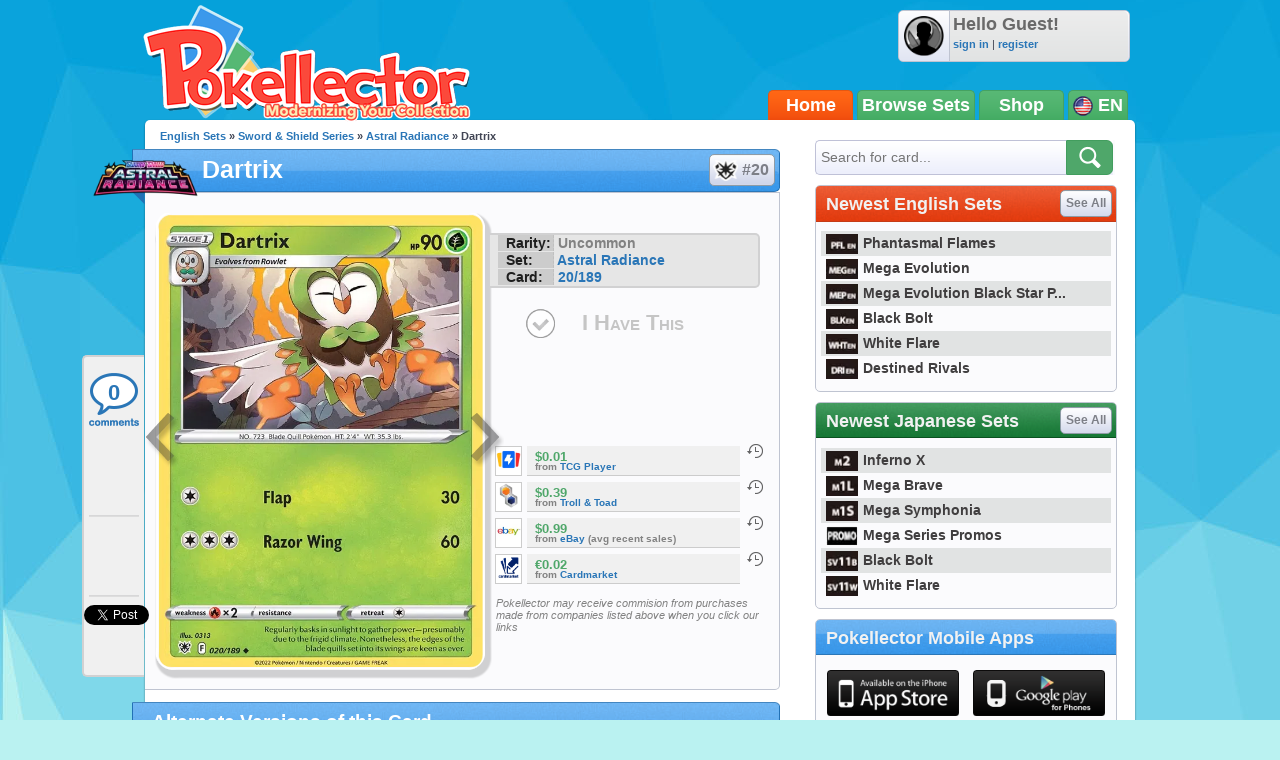

--- FILE ---
content_type: text/html; charset=UTF-8
request_url: https://www.pokellector.com/Astral-Radiance-Expansion/Dartrix-Card-20
body_size: 31503
content:
<!doctype html>
<html>
<head prefix="og: http://ogp.me/ns# fb: http://ogp.me/ns/fb# pokellector: http://ogp.me/ns/fb/pokellector#">
<meta charset="utf-8">
<title>Dartrix - Astral Radiance #20 Pokemon Card</title>
<meta name="description" content="Pok&eacute;mon card #20 from Astral Radiance scan and price information">
<meta name="keywords" content="pokemon card, Dartrix, Astral Radiance, SWSH10">
<!-- Network N JS -->
<link rel="preconnect" href="https://tags.bkrtx.com/">
<link rel="preconnect" href="https://securepubads.g.doubleclick.net/" crossorigin>
<link rel="preconnect" href="https://cdn.consentmanager.mgr.consensu.org/" crossorigin>

<script async language="javascript" src="/js/general.js?1695483540"></script>
<script async src="//connect.facebook.net/en_US/all.js"></script>
<script async language="javascript" src="/js/FBConnect.js?1695483540"></script>
<script async language="javascript" src="/js/ajaxConnection.js?1695483540"></script>
<script async language="javascript" src="/js/CheckManager.js?1695483540"></script>
<script type="text/javascript" src="/js/lazysizes.min.js" async></script>
<link rel="stylesheet" type="text/css" href="/css/main.css?1695483540">
<link rel="stylesheet" type="text/css" href="/css/siteoverlay.css?1695483540">
<link rel="search" type="application/opensearchdescription+xml" href="/api/opensearch.xml" title="Pok&eacute;llector">
<link rel="shortcut icon" href="/favicon.ico" />
<link rel="icon" type="image/ico" href="/favicon.ico">
<meta http-equiv="Content-Type" content="text/html;charset=UTF-8">
<meta property="fb:admins" content="528253679"/>
<meta property="og:site_name" content="Pok&eacute;llector" />
<meta property="fb:app_id" content="370122829736667" />

<!-- Begin ComScore Tag -->
<script>
!function(o,n){if(o._localCS={consent:null,loaded:!1,tx:null},o._comscore=o._comscore||[],o.__cmp){
o.__cmp("getVendorConsents",[77],function(o,c){function e(o){return"object"==typeof o}c&&(_localCS.consent=e(o)
&&e(o.vendorConsents)&&o.vendorConsents[77],_localCS.consent=_localCS.consent?"1":"0",t())}),function c(){
o.__cmp("ping",null,function(o){if(!1===o.cmpLoaded){if(null===_localCS.tx)return void(_localCS.tx=setTimeout(c,3e3));
t()}o.cmpLoaded&&(clearTimeout(_localCS.tx),t())})}()}function t(){var o,c,e;_localCS.loaded||
(_comscore.push({c1:"2",c2:"25110922",cs_ucfr:_localCS.consent}),c=(o=n).createElement("script"),
e=o.getElementsByTagName("script")[0],c.async=!0,c.src=("https:"==o.location.protocol?"https://sb":"http://b")
+".scorecardresearch.com/beacon.js",e.parentNode.insertBefore(c,e),_localCS.loaded=!0)}o.__cmp||t()}(window,document);
</script>
<noscript><img src="https://sb.scorecardresearch.com/p?c1=2&c2=25110922&cv=2.0&cj=1" /></noscript>
<!-- End ComScore Tag -->

<script async src="https://kumo.network-n.com/dist/app.js"site="pokellector"></script>
<style type="text/css">
#nn_skinr,
#nn_skinl {
    position: absolute;
    top: 140px;
    left: 50%;
    margin-left: -830px;
    z-index: 0;
}
#nn_skinr {margin-left: 530px;}
#celtra-reveal-wrapper {left: 0 !important;}
</style>
<link rel="canonical" href="http://www.pokellector.com/Astral-Radiance-Expansion/Dartrix-Card-20">
<!-- facebook -->
<meta property="og:url"         content="http://www.pokellector.com/Astral-Radiance-Expansion/Dartrix-Card-20"> 
<meta property="og:title"       content="Dartrix - Astral Radiance #20">
<meta property="og:description" content="Check prices and keep track of Dartrix in your collection!">
<meta property="og:image"       content="https://den-cards.pokellector.com/345/Dartrix.SWSH10.20.43688.png">
<meta property="og:type"       content="pokellector:pokemon_card">
<meta property="pokellector:set"      content="http://www.pokellector.com/Astral-Radiance-Expansion/">
<!-- gpplus -->
<meta itemprop="name" content="Dartrix - Astral Radiance #20">
<meta itemprop="description" content="Pok&eacute;mon Card Scan and Prices">
<meta itemprop="image" content="https://den-cards.pokellector.com/345/Dartrix.SWSH10.20.43688.png">
<!-- card id #43688 -->

<script language="javascript" src="/js/Chart.min.js"></script>
<style type="text/css">
#social-bar{ position:fixed; margin:0 0 0 -63px; /*top:275px;*/ top:355px; width:60px; min-height:300px; z-index:1; background:#F0F0F0; border:2px solid #D1D1D2; border-right:none; border-radius:5px; border-top-right-radius:0; border-bottom-right-radius:0; }
#social-bar>*{ min-width:50px; min-height:70px; margin:8px auto 0 auto; text-align:center; padding-bottom:2px; background:url(/images/sidebar-divider.png) bottom center no-repeat; }
#social-bar>*.comments{ width:56px; height:58px; background:url(/images/sidebar-comment-sprite.png) 0 6px no-repeat; display:block; color:#2A76B7; text-decoration:none; font-size:22px; font-weight:bold; line-height:55px; overflow:hidden; }
#social-bar>*.comments:hover{ background-position:0 -62px; color:#00b4ff; }
#social-bar>*:last-child{ padding-bottom:0; background:none; }
</style>
</head>

<body>
	<div id="siteContainer">
    	                    <div style="width:100%; text-align:center;">
                <div id="nn_lb1"></div>
                <div id="nn_mobile_lb1"></div>
            </div>
                <div id="siteHeader">
            <div class="userinfo">
            	<img class="avatar" src="https://www.pokellector.com/images/default-avatar.png">
                            	<div>
                	<div class="username">Hello Guest!</div>
                    <div class="options"><a href="/signin">sign in</a> | <a href="/register">register</a> </div>
                </div>
                            </div>
        	<a class="logo" href="/"></a>
        	<!--<div class="leader"></div>-->
            <div class="navigation">
            	            	<a href="/" class="active">Home</a><a href="/sets">Browse Sets</a><a href="https://pkmn.store/?utm_source=pokellector&utm_medium=topnav&utm_campaign=static" target="_blank">Shop</a>
                <div style="min-width:30px;">
                	<img src="/images/icon-flag-usa.png" style="vertical-align:middle;"> EN                    <span class="submenu">
                    	<a href="http://jp.pokellector.com/Astral-Radiance-Expansion/Dartrix-Card-20"><img src="/images/icon-flag-japan.png" style="vertical-align:middle;" title="Japanese Cards"> &nbsp;&nbsp;JP</a>                    	                    </span>
                </div>
            </div>
        </div>
        <div id="siteBody">
        	<div id="columnLeft">
            	                
                <div id="social-bar">
                    <a href="#disqus_thread" data-disqus-identifier="SWSH10-Astral-Radiance-20-card43688" class="comments" onClick="smoothScrollTo('comments'); return false;">0</a>
                    <div class="facebook"><div class="fb-like" data-href="http://www.pokellector.com/Astral-Radiance-Expansion/Dartrix-Card-20" data-send="false" data-layout="box_count" data-width="50" data-show-faces="false" data-font="arial"></div></div>
                                        <div class="gplus"><div class="g-plusone" data-size="tall" data-href="http://www.pokellector.com/Astral-Radiance-Expansion/Dartrix-Card-20"></div></div>
                    <div class="twitter"><a href="https://twitter.com/share" class="twitter-share-button" data-count="vertical" data-url="http://www.pokellector.com/Astral-Radiance-Expansion/Dartrix-Card-20" data-text="[Pokemon Card] Dartrix - Astral Radiance #20" data-related="Pokellector" data-via="Pokellector">Tweet</a><script>!function(d,s,id){var js,fjs=d.getElementsByTagName(s)[0];if(!d.getElementById(id)){js=d.createElement(s);js.id=id;js.src="//platform.twitter.com/widgets.js";fjs.parentNode.insertBefore(js,fjs);}}(document,"script","twitter-wjs");</script></div>
                </div>
                
                <div class="breadcrumbs"><a href="http://www.pokellector.com/sets">English Sets</a> &raquo; <a href="/sets#SH01">Sword & Shield Series</a> &raquo; <a href="/Astral-Radiance-Expansion/">Astral Radiance</a> &raquo; Dartrix</div>
            	<h1 class="icon set" style="font-size:25px;"><a href="/Astral-Radiance-Expansion/" class="logo"><img src="https://den-media.pokellector.com/logos/Astral-Radiance.logo.345.png"></a>Dartrix <a href="/Astral-Radiance-Expansion/#card43688" style="text-indent:27px;"><img src="https://den-media.pokellector.com/logos/Astral-Radiance.symbol.345.png">#20</a></h1>
                <div class="content cardinfo" style="overflow:visible; display:flex;">
                	<div class="card">
                    	<a href="/Astral-Radiance-Expansion/Rowlet-Card-19" class="arrow prev" title="previous card"></a>                    	<img src="https://den-cards.pokellector.com/345/Dartrix.SWSH10.20.43688.png" title="Dartrix - Astral Radiance #20">
                    	<a href="/Astral-Radiance-Expansion/Ponyta-Card-21" class="arrow next" title="next card"></a>                    </div>
                    <div class="cardright" style="display: flex; flex-direction: column; align-content: flex-start; align-items: stretch;">
                        <div class="infoblurb">
                                                        <div><strong>Rarity:</strong> Uncommon</div>
                            <div><strong>Set:</strong> <a href="/Astral-Radiance-Expansion/" >Astral Radiance</a></div>
                            <div><strong>Card:</strong> <a href="/Astral-Radiance-Expansion/#card20">20/189</a></div>                        </div>
                                                <button class="ihavethis" id="checkbox43688" data-cardid="43688" onClick="collectionManager.toggleCheckbox( this );" >I Have This</button>
                        <div style="/* position:absolute; *//* bottom:0; *//* margin: 1.5em 0; */flex-grow: 1;/* align-self: flex-end; */display: flex;flex-direction: column;justify-content: flex-end;">
                        <!--<h3>Average Prices</h3>-->
                                                <div class="priceblurb">
                        	<a href="https://partner.tcgplayer.com/c/2698352/1830156/21018?u=https%3A%2F%2Fstore.tcgplayer.com%2Fpokemon%2Fswsh10-astral-radiance%2Fdartrix" target="_blank" rel="nofollow" class="logo"><img src="https://den-media.pokellector.com/logos/TCG-Player.12.png"></a>
                            <div>
                            	                            	                            	<div class="price">$0.01</div>
                                                                <cite>from <a href="https://partner.tcgplayer.com/c/2698352/1830156/21018?u=https%3A%2F%2Fstore.tcgplayer.com%2Fpokemon%2Fswsh10-astral-radiance%2Fdartrix" target="_blank">TCG Player</a> </cite>
                            </div>
                            <span class="history" onClick="siteOverlay.show( '/ajax/views/card-price-history.php?history=43688.12' );" title="See price history on TCG Player">&nbsp;</span>
                            <div class="breaker"></div>
                        </div>
                                                <div class="priceblurb">
                        	<a href="http://www.trollandtoad.com/p1750866.html" target="_blank" rel="nofollow" class="logo"><img src="https://den-media.pokellector.com/logos/Troll-Toad.6.png"></a>
                            <div>
                            	                            	                            	<div class="price">$0.39</div>
                                                                <cite>from <a href="http://www.trollandtoad.com/p1750866.html" target="_blank">Troll & Toad</a> </cite>
                            </div>
                            <span class="history" onClick="siteOverlay.show( '/ajax/views/card-price-history.php?history=43688.6' );" title="See price history on Troll & Toad">&nbsp;</span>
                            <div class="breaker"></div>
                        </div>
                                                <div class="priceblurb">
                        	<a href="https://www.ebay.com/sch/i.html?_from=R40&_nkw=Dartrix+Astral+Radiance+20+-complete+-playset+-set+-lot+-digital+-PTCGO&mkcid=1&mkrid=711-53200-19255-0&siteid=0&campid=5337432989&customid=&toolid=10001&mkevt=1" target="_blank" rel="nofollow" class="logo"><img src="https://den-media.pokellector.com/logos/eBay.2.png"></a>
                            <div>
                            	                            	                            	<div class="price">$0.99</div>
                                                                <cite>from <a href="https://www.ebay.com/sch/i.html?_from=R40&_nkw=Dartrix+Astral+Radiance+20+-complete+-playset+-set+-lot+-digital+-PTCGO&mkcid=1&mkrid=711-53200-19255-0&siteid=0&campid=5337432989&customid=&toolid=10001&mkevt=1" target="_blank">eBay</a> (avg recent sales)</cite>
                            </div>
                            <span class="history" onClick="siteOverlay.show( '/ajax/views/card-price-history.php?history=43688.2' );" title="See price history on eBay">&nbsp;</span>
                            <div class="breaker"></div>
                        </div>
                                                <div class="priceblurb">
                        	<a href="https://www.cardmarket.com/en/Pokemon/Products/Singles/Astral-Radiance/Dartrix-ASR020?referrer=MakazuCo&utm_source=pokellector&utm_medium=text&utm_campaign=card_prices" target="_blank" rel="nofollow" class="logo"><img src="https://den-media.pokellector.com/logos/CardMarket.13.png"></a>
                            <div>
                            	                            	                            	<div class="price">€0.02</div>
                                                                <cite>from <a href="https://www.cardmarket.com/en/Pokemon/Products/Singles/Astral-Radiance/Dartrix-ASR020?referrer=MakazuCo&utm_source=pokellector&utm_medium=text&utm_campaign=card_prices" target="_blank">Cardmarket</a> </cite>
                            </div>
                            <span class="history" onClick="siteOverlay.show( '/ajax/views/card-price-history.php?history=43688.13' );" title="See price history on Cardmarket">&nbsp;</span>
                            <div class="breaker"></div>
                        </div>
                                                                        <cite style="font-size: .8em; font-weight:normal; margin:1em 0 0 .5em;">Pokellector may receive commision from purchases made from companies listed above when you click our links</cite>
                                                </div>
                    </div>
                </div>
                
                                <a name="variants"></a>
                <h1>Alternate Versions of this Card</h1>
                <div class="content cardlisting small">
                	                    						                    <div class="card ">
                    	<span class="checkbox" id="checkbox43939" title="Toggle Card in Collection" data-cardid="43939" onClick="collectionManager.toggleCheckbox( this );" ></span>
                    	<span class="zoom" title="quick view card" onClick="siteOverlay.show('/ajax/views/card-overlay?cardid=43939');"></span>
                    	<a href="#" onClick="siteOverlay.show('/ajax/views/card-overlay?cardid=43939'); return false;" name="card43939" title="Dartrix (Reverse Holo)"><img class="card" src="https://www.pokellector.com/images/card-placeholder-small.jpg"></a>
                        <div class="plaque">Reverse Holo</div>
                    </div>
                                    </div>
                                
                                <h1>More From Astral Radiance <a href="/Astral-Radiance-Expansion/">View All &raquo;</a></h1>
                <div class="content cardlisting small">
                	                    											                    <div class="card ">
                    	<span class="checkbox" id="checkbox43685" title="Toggle Card in Collection" data-cardid="43685" onClick="collectionManager.toggleCheckbox( this );" ></span>
                    	<span class="zoom" title="quick view card" onClick="siteOverlay.show('/ajax/views/card-overlay?cardid=43685');"></span>
                    	<a href="/Astral-Radiance-Expansion/Hisuian-Lilligant-V-Card-17" name="card43685" title="Hisuian Lilligant V - Astral Radiance #17">
															<img class="card lazyload" data-src="https://den-cards.pokellector.com/345/Hisuian-Lilligant-V.SWSH10.17.43685.thumb.png">
													</a>
                        <div class="plaque">#17 - Hisuian Lilligant V</div>
                    </div>
                                                            											                    <div class="card ">
                    	<span class="checkbox" id="checkbox43686" title="Toggle Card in Collection" data-cardid="43686" onClick="collectionManager.toggleCheckbox( this );" ></span>
                    	<span class="zoom" title="quick view card" onClick="siteOverlay.show('/ajax/views/card-overlay?cardid=43686');"></span>
                    	<a href="/Astral-Radiance-Expansion/Hisuian-Lilligant-VSTAR-Card-18" name="card43686" title="Hisuian Lilligant VSTAR - Astral Radiance #18">
															<img class="card lazyload" data-src="https://den-cards.pokellector.com/345/Hisuian-Lilligant.SWSH10.18.43686.thumb.png">
													</a>
                        <div class="plaque">#18 - Hisuian Lilligant VSTAR</div>
                    </div>
                                                            											                    <div class="card ">
                    	<span class="checkbox" id="checkbox43687" title="Toggle Card in Collection" data-cardid="43687" onClick="collectionManager.toggleCheckbox( this );" ></span>
                    	<span class="zoom" title="quick view card" onClick="siteOverlay.show('/ajax/views/card-overlay?cardid=43687');"></span>
                    	<a href="/Astral-Radiance-Expansion/Rowlet-Card-19" name="card43687" title="Rowlet - Astral Radiance #19">
															<img class="card lazyload" data-src="https://den-cards.pokellector.com/345/Rowlet.SWSH10.19.43687.thumb.png">
													</a>
                        <div class="plaque">#19 - Rowlet</div>
                    </div>
                                                            											                    <div class="card ">
                    	<span class="checkbox" id="checkbox43689" title="Toggle Card in Collection" data-cardid="43689" onClick="collectionManager.toggleCheckbox( this );" ></span>
                    	<span class="zoom" title="quick view card" onClick="siteOverlay.show('/ajax/views/card-overlay?cardid=43689');"></span>
                    	<a href="/Astral-Radiance-Expansion/Ponyta-Card-21" name="card43689" title="Ponyta - Astral Radiance #21">
															<img class="card lazyload" data-src="https://den-cards.pokellector.com/345/Ponyta.SWSH10.21.43689.thumb.png">
													</a>
                        <div class="plaque">#21 - Ponyta</div>
                    </div>
                                                            											                    <div class="card ">
                    	<span class="checkbox" id="checkbox43690" title="Toggle Card in Collection" data-cardid="43690" onClick="collectionManager.toggleCheckbox( this );" ></span>
                    	<span class="zoom" title="quick view card" onClick="siteOverlay.show('/ajax/views/card-overlay?cardid=43690');"></span>
                    	<a href="/Astral-Radiance-Expansion/Rapidash-Card-22" name="card43690" title="Rapidash - Astral Radiance #22">
															<img class="card lazyload" data-src="https://den-cards.pokellector.com/345/Rapidash.SWSH10.22.43690.thumb.png">
													</a>
                        <div class="plaque">#22 - Rapidash</div>
                    </div>
                                                            											                    <div class="card ">
                    	<span class="checkbox" id="checkbox43691" title="Toggle Card in Collection" data-cardid="43691" onClick="collectionManager.toggleCheckbox( this );" ></span>
                    	<span class="zoom" title="quick view card" onClick="siteOverlay.show('/ajax/views/card-overlay?cardid=43691');"></span>
                    	<a href="/Astral-Radiance-Expansion/Cyndaquil-Card-23" name="card43691" title="Cyndaquil - Astral Radiance #23">
															<img class="card lazyload" data-src="https://den-cards.pokellector.com/345/Cyndaquil.SWSH10.23.43691.thumb.png">
													</a>
                        <div class="plaque">#23 - Cyndaquil</div>
                    </div>
                                                        </div>
                                
                                
                <h1>Card Discussion</h1>
                <div class="comments" style="padding:0 10px;">
                    <div id="disqus_thread"></div>
                    <script type="text/javascript">
                        /* * * CONFIGURATION VARIABLES: EDIT BEFORE PASTING INTO YOUR WEBPAGE * * */
                        var disqus_shortname = 'pokellector';
                        var disqus_identifier = 'SWSH10-Astral-Radiance-20-card43939';
                        var disqus_title = '';
                        var disqus_url = 'http://www.pokellector.com/Astral-Radiance-Expansion/Dartrix-Card-20';
                
                        /* * * DON'T EDIT BELOW THIS LINE * * */
                        (function() {
                            var dsq = document.createElement('script'); dsq.type = 'text/javascript'; dsq.async = true;
                            dsq.src = '//' + disqus_shortname + '.disqus.com/embed.js';
                            (document.getElementsByTagName('head')[0] || document.getElementsByTagName('body')[0]).appendChild(dsq);
                        })();
						
						var disqus_config = function () {
							this.page.remote_auth_s3 = "";
							this.page.api_key = "0KFSv2WPHTgR997aGsldYCW9Y8kKnQwnezy8sgdumB6WrKwfcuDriZT6nQXqg6gM";
							
													}
                    </script>
                    <noscript>Please enable JavaScript to view the <a href="http://disqus.com/?ref_noscript">comments powered by Disqus.</a></noscript>
                    <a href="http://disqus.com" class="dsq-brlink">comments powered by <span class="logo-disqus">Disqus</span></a>
                </div>
                
                

            </div>
            
            <div id="columnRight">
            	<form action="/search" method="get" class="module search">
    <input type="text" name="criteria" placeholder="Search for card...">
    <input type="image" src="/images/btn-search.png">
</form>
<style type="text/css">
	#siteContainer #siteBody #columnRight>.module.langtoggle{ border-color:#5b5b5b; background:url(/images/language-tab-background-off.gif) repeat-x; width:296px; height:40px; margin-top:-5px; }
	#siteContainer #siteBody #columnRight>.module.langtoggle>a{ display:inline-block; line-height:40px; width:49%; color:#fff; font-size:14px; font-weight:bold; cursor:pointer; text-indent:3px; opacity:.7; padding:0; margin:0; }
	#siteContainer #siteBody #columnRight>.module.langtoggle>a>img{ vertical-align:middle; margin-right:3px; width:23px; }
	#siteContainer #siteBody #columnRight>.module.langtoggle>a.active{ background:url(/images/language-tab-background-on.jpg) repeat-x; opacity:1; }
	#siteContainer #siteBody #columnRight>.module.langtoggle>a:nth-child(1).active{ border-right:1px solid #5b5b5b; }
	#siteContainer #siteBody #columnRight>.module.langtoggle>a:nth-child(2).active{ border-left:1px solid #5b5b5b; }
	#siteContainer #siteBody #columnRight>.module.langtoggle>a:hover{ opacity:1; }
</style>
<!--
<div class="module">
	<a href="#"><img src="http://www.mangauk.com/images/ICFJ-podcast-banner-300x250.jpg"></a>
</div>
-->
<div id="nn_mpu1"></div>

        <div class="module">
        <h1 >Newest English Sets <a href="http://www.pokellector.com/sets">See All</a></h1>
        <div class="content listtable setlists">
                        <div><a href="http://www.pokellector.com/Phantasmal-Flames-Expansion/" title="Phantasmal Flames"><img class="lazyload" data-src="https://den-media.pokellector.com/logos/Phantasmal-Flames.symbol.424.png">Phantasmal Flames</a></div>
                        <div><a href="http://www.pokellector.com/Mega-Evolution-Expansion/" title="Mega Evolution"><img class="lazyload" data-src="https://den-media.pokellector.com/logos/Mega-Evolution.symbol.422.png">Mega Evolution</a></div>
                        <div><a href="http://www.pokellector.com/Mega-Evolution-Black-Star-Promos-Expansion/" title="Mega Evolution Black Star Promos"><img class="lazyload" data-src="https://den-media.pokellector.com/logos/Mega-Evolution-Black-Star-Promos.symbol.423.png">Mega Evolution Black Star P...</a></div>
                        <div><a href="http://www.pokellector.com/Black-Bolt-EN-Expansion/" title="Black Bolt"><img class="lazyload" data-src="https://den-media.pokellector.com/logos/Black-Bolt.symbol.420.png">Black Bolt</a></div>
                        <div><a href="http://www.pokellector.com/White-Flare-EN-Expansion/" title="White Flare"><img class="lazyload" data-src="https://den-media.pokellector.com/logos/White-Flare.symbol.421.png">White Flare</a></div>
                        <div><a href="http://www.pokellector.com/Destined-Rivals-Expansion/" title="Destined Rivals"><img class="lazyload" data-src="https://den-media.pokellector.com/logos/Destined-Rivals.symbol.412.png">Destined Rivals</a></div>
                    </div>
    </div>
                <div class="module">
        <h1 class="green">Newest Japanese Sets <a href="http://jp.pokellector.com/sets">See All</a></h1>
        <div class="content listtable setlists">
                        <div><a href="http://jp.pokellector.com/Inferno-X-Expansion/" title="Inferno X"><img class="lazyload" data-src="https://den-media.pokellector.com/logos/Inferno-X.symbol.425.png">Inferno X</a></div>
                        <div><a href="http://jp.pokellector.com/Mega-Brave-Expansion/" title="Mega Brave"><img class="lazyload" data-src="https://den-media.pokellector.com/logos/Mega-Brave.symbol.416.png">Mega Brave</a></div>
                        <div><a href="http://jp.pokellector.com/Mega-Symphonia-Expansion/" title="Mega Symphonia"><img class="lazyload" data-src="https://den-media.pokellector.com/logos/Mega-Symphonia.symbol.417.png">Mega Symphonia</a></div>
                        <div><a href="http://jp.pokellector.com/Mega-Series-Promos-Expansion/" title="Mega Series Promos"><img class="lazyload" data-src="https://den-media.pokellector.com/logos/Mega-Series-Promos.symbol.419.png">Mega Series Promos</a></div>
                        <div><a href="http://jp.pokellector.com/Black-Bolt-Expansion/" title="Black Bolt"><img class="lazyload" data-src="https://den-media.pokellector.com/logos/Black-Bolt.symbol.414.png">Black Bolt</a></div>
                        <div><a href="http://jp.pokellector.com/White-Flare-Expansion/" title="White Flare"><img class="lazyload" data-src="https://den-media.pokellector.com/logos/White-Flare.symbol.415.png">White Flare</a></div>
                    </div>
    </div>
          <div id="nn_mpu2"></div>



<div class="module">
	<h1 class="blue">Pokellector Mobile Apps</h1>
    <div class="content applinks">
    	<a class="ios" href="https://itunes.apple.com/us/app/pokellector-for-pokemon-tcg/id600580227?ls=1&mt=8" target="_blank"></a>
    	<a class="android" href="https://play.google.com/store/apps/details?id=air.com.pokellector.mobile" target="_blank"></a>
    </div>
</div>




            </div>
            
            <div style="clear:both;"></div>
        </div>
                <div id="siteFooter">
        	<a href="/contact">Contact Us</a> &bull; <a href="/terms">Terms of Use</a> &bull; <a href="/privacy">Privacy Policy</a> &bull;  <a class="nn-cmp-show" href="#">Manage Cookie Settings</a>            <div class="disclaimer">The Pokellector Website and Mobile Applications are not affiliated with, sponsored or endorsed by, or in any way associated with Pokemon or The Pokemon Company International Inc</div>
        </div>
                <span style="display:block; position:fixed; border-radius:5px; border:2px solid #b4f0f0; width:40px; height:40px; bottom:30px; right:30px; background:#0da4db url(/images/arrow-flat-up.png) center no-repeat; cursor:pointer; visibility:hidden;" id="scrollTopButton" onClick="scrollToTop();"></span>
        	<script>
      (function(i,s,o,g,r,a,m){i['GoogleAnalyticsObject']=r;i[r]=i[r]||function(){
      (i[r].q=i[r].q||[]).push(arguments)},i[r].l=1*new Date();a=s.createElement(o),
      m=s.getElementsByTagName(o)[0];a.async=1;a.src=g;m.parentNode.insertBefore(a,m)
      })(window,document,'script','//www.google-analytics.com/analytics.js','ga');
    
      ga('create', 'UA-33634521-2', 'pokellector.com');
      ga('send', 'pageview');
    
    </script>
    <div id="fb-root"></div>
    <script>(function(d, s, id) {
      var js, fjs = d.getElementsByTagName(s)[0];
      if (d.getElementById(id)) {return;}
      js = d.createElement(s); js.id = id;
      js.src = "//connect.facebook.net/en_US/all.js#appId=370122829736667&xfbml=1";
      fjs.parentNode.insertBefore(js, fjs);
    }(document, 'script', 'facebook-jssdk'));
    </script>
	<script type="text/javascript">
      (function() {
        var po = document.createElement('script'); po.type = 'text/javascript'; po.async = true;
        po.src = 'https://apis.google.com/js/plusone.js';
        var s = document.getElementsByTagName('script')[0]; s.parentNode.insertBefore(po, s);
      })();
	  
	  // listen for long window scrolls
	  var body = document.body, html = document.documentElement;
	  var docheight = Math.max( body.scrollHeight, body.offsetHeight, html.clientHeight, html.scrollHeight, html.offsetHeight );
	  if( docheight >= 1000 ){
		if(window.addEventListener) window.addEventListener('scroll', onWindowScroll, false);   
		else if (window.attachEvent) window.attachEvent('onscroll', onWindowScroll); 
	  }
    </script>
  <script language="javascript" src="/js/siteoverlay.js"></script>
  
    <div id="nn_mobile_lb2_sticky"></div>
  <div id="celtra-reveal-wrapper" style="position:fixed; height: auto; width: 100%">
    <div id="nn_1by1"></div>
  </div>
  <div id="nn_skinl"></div>
  <div id="nn_skinr"></div>
  		<script language="javascript">
            var disqus_shortname = 'pokellector';
            /* * * DON'T EDIT BELOW THIS LINE * * */
            (function () {
                var s = document.createElement('script'); s.async = true;
                s.type = 'text/javascript';
                s.src = '//' + disqus_shortname + '.disqus.com/count.js';
                (document.getElementsByTagName('HEAD')[0] || document.getElementsByTagName('BODY')[0]).appendChild(s);
            }());
            
        </script>
    </div>
</body>
</html>

--- FILE ---
content_type: text/html; charset=utf-8
request_url: https://accounts.google.com/o/oauth2/postmessageRelay?parent=https%3A%2F%2Fwww.pokellector.com&jsh=m%3B%2F_%2Fscs%2Fabc-static%2F_%2Fjs%2Fk%3Dgapi.lb.en.W5qDlPExdtA.O%2Fd%3D1%2Frs%3DAHpOoo8JInlRP_yLzwScb00AozrrUS6gJg%2Fm%3D__features__
body_size: 162
content:
<!DOCTYPE html><html><head><title></title><meta http-equiv="content-type" content="text/html; charset=utf-8"><meta http-equiv="X-UA-Compatible" content="IE=edge"><meta name="viewport" content="width=device-width, initial-scale=1, minimum-scale=1, maximum-scale=1, user-scalable=0"><script src='https://ssl.gstatic.com/accounts/o/2580342461-postmessagerelay.js' nonce="B5UKMpGSsLkneI7M7HlHcA"></script></head><body><script type="text/javascript" src="https://apis.google.com/js/rpc:shindig_random.js?onload=init" nonce="B5UKMpGSsLkneI7M7HlHcA"></script></body></html>

--- FILE ---
content_type: application/javascript
request_url: https://scripts.webcontentassessor.com/scripts/3a6ac308007ca96a7fbd8c8bfeaff71d699f3f41529c1d4106840e1ef9242c8f
body_size: 81244
content:
;(function() { 'use strict'; var a11a=['ZUZnaHk=','WERiYlQ=','R3BvUXM=','bnNyZmo=','bGFzdEluZGV4','WnR1VGQ=','KD86XC9cL3wlMkYlMkYp','XCQm','RUVUYkY=','XHUwMDJk','KD86XC98JTJGKQ==','Lio/','UktPakE=','bWF0Y2g=','R0FMdVE=','ZXhlYw==','Zm9ybWF0RXh0cmFjdGVkRG9tYWluTmFtZQ==','Zm9ybWF0RXh0cmFjdGVkQ3JlYXRpdmVJZA==','QUNUZUo=','Rk1PT0U=','ZnRBdW0=','RHZhVGw=','emx3bEw=','MHwxfDV8Nnw0fDN8Mnw3','bXNUT2E=','UUJrV1o=','dlB1WnM=','d2xxeVA=','S29tV0I=','dHJpbQ==','bG9j','cmVz','cHJlYmlk','ZXh0cmFjdFJlc291cmNlRW50cmllcw==','YmtjSnQ=','blFBbmM=','UGVyZm9ybWFuY2UgRGF0YSBFeHRyYWN0ZWQ=','RVN5WUs=','cGVyZm9ybWFuY2U=','dGltaW5n','bmF2aWdhdGlvblN0YXJ0','Z2V0RW50cmllcw==','bWFw','dG9KU09O','UGZUTE8=','cXVlcnlTZWxlY3RvckFsbA==','d2xwU3E=','RkhhZmw=','Zm5yelI=','ZG9jdW1lbnRFbGVtZW50','Z2V0QWRPYmplY3RIVE1M','Z2V0QWRSZXNvdXJjZUVudHJpZXM=','UVZLWXM=','bnljb0k=','YWpteGM=','c2FtcGxl','VHhTaEY=','c2FtcGxlZA==','c2FtcGxlU3RhdHVz','Z1BWcW4=','Z2V0QWRPYmplY3RSYXdIVE1M','QWR2ZXJ0aXNlbWVudCBTYW1wbGVk','ZXZlbnRNZXNzYWdl','RFVrd0I=','Y29tLm1lZGlhdHJ1c3QubWVkaWFmaWx0ZXI=','Y29kZQ==','TWpHdW0=','ZGF0YXNldA==','T1l5UVE=','a05WTlk=','RXJyb3IgRGV0ZWN0ZWQ=','aHBUSVQ=','aGdwcEI=','UE9TVA==','TkxXTG0=','YXBwbGljYXRpb24vanNvbg==','SlRFbkM=','MXw1fDJ8M3w2fDR8MA==','RXZlbnQgUmVwb3J0ZWQ=','V1RoUWc=','c2V0UmVxdWVzdEhlYWRlcg==','Q29udGVudC1UeXBl','c2VuZA==','a2V5','NnwzfDF8MHwyfDd8NHw1','aW5pdGlhbGl6ZVByb3RlY3Q=','aW5pdGlhbGl6ZVBhcmVudFdpbmRvd1BhdGNoZXM=','aW5pdGlhbGl6ZUdQVEV2ZW50TGlzdGVuZXI=','aW5pdGlhbGl6ZVZpZGVvQWR2ZXJ0aXNlbWVudHM=','aW5pdGlhbGl6ZU5hdGl2ZUFkdmVydGlzZW1lbnRz','aW5pdGlhbGl6ZVJlcG9ydERpYWxvZw==','ZkNqSGQ=','Q1FWT3U=','ZUVyZGw=','NHwyfDZ8MXwwfDV8Mw==','aGtYWHc=','ZENpV1I=','aXNQYXJlbnRQYXRjaA==','SHh1Vmc=','Z0ZPT3o=','bUxDeHg=','aW5pdGlhbGl6ZUdQVEFkdmVydGlzZW1lbnRz','Y2dobkE=','V2Zraks=','ZXBhdEE=','ZnVuY3Rpb24=','aWhEZHM=','b2Z3VlA=','Z3hiaFY=','TmNhTG0=','Z29vZ2xlc3luZGljYXRpb24uY29t','UHdQSnM=','RkhQWEc=','UmVWd2w=','ZEpVbkQ=','aldFa0Y=','Z29vZ2xlX2Fkc19pZnJhbWVfZHVtbXk=','UFpUZkg=','RUlYZGY=','U254clM=','Z2V0QWQ=','UHJpbWlzIEFkdmVydGlzZW1lbnQgRGV0ZWN0ZWQ=','U2VraW5kb1ZBU1RBZHM=','aVBOdk0=','c2xvdE9ubG9hZA==','YXBpUmVhZHk=','Z29vZ2xldGFn','Z2VuZXJhdGVHUFRPbmxvYWRFdmVudA==','Y21k','cHViYWRz','Z3B0U2FtcGxlRXZlbnQ=','Z3B0VXJhRXZlbnQ=','RVZoS20=','Z2V0U2xvdEVsZW1lbnRJZA==','Z2V0RWxlbWVudEJ5SWQ=','Z2VuZXJhdGVHUFRSZW5kZXJFbmRlZEV2ZW50','dVlrcUU=','Y0ZseWs=','VFF1b04=','WGxLeUg=','ZEN2bVY=','Q3JlYXRpdmUgRGF0YSBFeHRyYWN0ZWQ=','Z2V0U2xvdHM=','Z2V0SWQ=','bXpTTXk=','anJXbmo=','V3Zod3Q=','R2l1eHE=','Z3B0','QmlIUEo=','dGFyZ2V0RnJhbWVz','Z2V0U2xvdElk','Z2V0UmVzcG9uc2VJbmZvcm1hdGlvbg==','aW1wbGVtZW50YXRpb25OYW1l','cXVlcnlJZA==','Y2FtcGFpZ25JZA==','Y3JlYXRpdmVJZA==','Y3JlYXRpdmVUZW1wbGF0ZUlk','ZW5jcnlwdGVkVHJvdWJsZXNob290aW5nSW5mbw==','aXNCYWNrZmlsbA==','c291cmNlQWdub3N0aWNDcmVhdGl2ZUlk','Z2V0SHRtbA==','bmRKYUI=','e2lkfQ==','VmRxakU=','cWNKeHM=','aWdDc3U=','ZGVlcFBhdGNo','eVZnV0s=','UER3eFU=','YmtVbnc=','MHwyfDF8NHwz','bHRJRUs=','T0JMeHc=','TXF0TnA=','enNBQ3Y=','MnwwfDN8MXw0','RHhDYkI=','UFZzYk4=','Z29vZ2xlLmltYS5BZERpc3BsYXlDb250YWluZXI=','MHwyfDF8M3w1fDQ=','ZXlrYnU=','eVZ1RmM=','RHpyUFk=','cHVQa3U=','R3lXTVU=','QlRYYWc=','VVVRd1A=','akFhUmE=','bWxLVXg=','bmRQQmQ=','VHJFT1g=','d3JpdGVsbg==','Y2hpbGRyZW4=','cHJvdG90eXBl','aW5pdGlhbGl6ZVF1ZXJ5UGFyYW1ldGVycw==','aW5pdGlhbGl6ZUN1c3RvbUV4cHJlc3Npb25z','aW5pdGlhbGl6ZURlYnVnTW9kZQ==','aW5pdGlhbGl6ZVByZWJpZFBhdGNo','aW5pdGlhbGl6ZU91dGJyYWluUGF0Y2g=','aW5pdGlhbGl6ZUNvbmZpZ3VyYXRpb25Qcm9wZXJ0aWVz','ZGVmYXVsdA==','QWN2WWU=','Mi40NS4y','RURLaHA=','YmxhY2tsaXN0ZWQ=','QVVVckU=','Y3VzdG9t','bGZsUFo=','cmVkaXJlY3Q=','cXVhbGl0eQ==','c2VudHJ5','PGh0bWw+PGJvZHk+PC9ib2R5PjwvaHRtbD4=','MjR8MTN8Mjl8Mjd8OHwyOHw0NnwyNXwxNHwxN3wzNHw5fDM3fDMyfDMxfDd8NDd8NDR8NDN8MjF8MTZ8MzB8NXwzNXwxMnwxfDEwfDIzfDQxfDMzfDJ8Mzl8NDJ8NDl8MTF8MTV8M3wzOHwzNnwxOHw2fDQ4fDI2fDR8NDB8MTl8NDV8MjJ8MjB8MA==','c3BsaXQ=','SEV1b3Y=','a2V5cw==','c2V0dXA=','Zm9yRWFjaA==','c2FtcGxlRGVub21pbmF0b3I=','Wmt0QUo=','ZXJyb3Jz','bmF0aXZlU3VwcG9ydA==','ZW5hYmxlVGFyZ2V0RnJhbWVz','ZXhwcmVzc2lvbg==','ZXZlbnRMZXZlbHM=','cGF0Y2hQcmViaWQ=','aGFzaA==','YWdncmVzc2l2ZQ==','cGF0Y2hBdG9i','bm90aWZ5','bWVkaWFmaWx0ZXJDb25maWd1cmF0aW9u','bWVyZ2VPYmplY3Rz','c3RyaW5naWZ5','YmlkZGVycw==','YXR0cmlidXRlU3RhY2tUcmFjZXM=','cmVwbGFjZUFkV2luZG93','ZXZlbnRNZXNzYWdlcw==','YWN0aW9ucw==','bm90aWZpZWQ=','ZW5hYmxlQWxsb3dlZEFkT2JqZWN0SWRz','dXJh','YWxsb3dlZEFkT2JqZWN0SWRz','dXNlclJlcG9ydGVkQWRz','Y29uZmlnVXJs','bG9hZFJlbW90ZUNvbmZpZ3VyYXRpb24=','aW1wbGVtZW50YXRpb24=','aG9zdG5hbWU=','ZnlTUkQ=','dmVyc2lvbg==','YXR0cmlidXRlcw==','cHJvdGVjdA==','dGhyZXNob2xk','bWF0Y2hlcw==','dmlvbGF0aW9ucw==','c2NhblN0YWNr','ZXZhc2l2ZQ==','dmlkZW9TdXBwb3J0','cGF0Y2hQYXJlbnQ=','dHlwZXM=','cG9saWN5','ZXhwZXJpZW5jZQ==','cGF0Y2hGdW5jdGlvbg==','cmVwbGFjZW1lbnQ=','anR6UGs=','c2FmZWZyYW1l','aGVhZGVycw==','YmxhY2tsaXN0','cmVqZWN0','cmVwb3J0ZWQ=','cGF0Y2hFdmFs','aW5pdGlhbGl6ZVByb3BlcnRpZXM=','Z2pxbVE=','MXw0fDN8MnwwfDU=','Z2VuZXJhdGVFbmRwb2ludHM=','Z2VuZXJhdGVMYW5ndWFnZQ==','cmVmZXJyZXI=','Z2VuZXJhdGVSZWZlcnJlcg==','ZG9tYWlu','Z2VuZXJhdGVEb21haW4=','dXNlcmFnZW50','Z2VuZXJhdGVVc2VyYWdlbnQ=','ZGV2aWNl','Z2VuZXJhdGVEZXZpY2U=','R0VU','b3Blbg==','c3RhdHVz','cGFyc2U=','cmVzcG9uc2VUZXh0','bWVkaWFmaWx0ZXJfdmlkZW8=','d3dScGk=','Zm5VVmo=','bWVkaWFmaWx0ZXJfcGF0Y2hfZnVuY3Rpb24=','R0xWY1I=','SlJoWXI=','Q0h6c0o=','bWVkaWFmaWx0ZXJfdXNlcl9yZXBvcnRlZA==','b21oSGk=','bWVkaWFmaWx0ZXJfbmF0aXZl','c0RiZ1g=','bndxTFo=','bWVkaWFmaWx0ZXJfZXZhc2l2ZQ==','TWJWRm8=','bWVkaWFmaWx0ZXJfZXZlbnRfbWVzc2FnZXM=','dHJBbkE=','dUVCaG8=','bWVkaWFmaWx0ZXJfc2Nhbl9zdGFjaw==','bWVkaWFmaWx0ZXJfYWdncmVzc2l2ZQ==','V0dkc1c=','bWVkaWFmaWx0ZXJfYmxvY2s=','eGhlbVM=','ZG91YmxlY2xpY2submV0','bWVkaWFmaWx0ZXJfcHJlYmlk','bG9jYXRpb24=','aW5kZXhPZg==','M3wxM3wxMHw2fDE0fDV8MHw3fDR8MTV8MXwyfDl8OHwxMXwxMg==','RHBGbVY=','ZGVidWc=','a3hnVEQ=','Y0F5cEw=','TXB1c3A=','bUlJQVg=','QmhzWkw=','bWVkaWFmaWx0ZXJfcHJvdGVjdA==','bGdxaHI=','ZXJyb3JNZXNzYWdl','enZOaGM=','QXBwbGljYXRpb24gSW5pdGlhbGl6ZWQ=','VndNUUQ=','ZmlsdGVy','TElXSW8=','Ym9vbGVhbg==','cmVkdWNl','ZGVidWdNZXNzYWdl','Y3JpdGljYWw=','RGVidWcgTW9kZSBFbmFibGVk','bWVkaWFmaWx0ZXI=','Z2VuZXJhdGVSZW5kZXJBZFBhdGNo','dE5iUWU=','aW1wb3J0YW50','dG9w','cGJqcw==','cmVuZGVyQWQ=','Z2V0QmlkUmVzcG9uc2Vz','Ymlkcw==','YWRJZA==','X3BianNBZA==','UHJlYmlkIEFkdmVydGlzZW1lbnQgRGV0ZWN0ZWQ=','bG9n','ZWpyS20=','S2xGQ2c=','ZURSUVY=','ZUxCa0Y=','aGFzT3duUHJvcGVydHk=','aXNBcnJheQ==','b2JqZWN0','TUJKSVI=','UFpMTmc=','S1ZXRXo=','cG1qb3o=','c2V0','QkhLbGY=','PGRpdiBpZD0ibWVkaWFmaWx0ZXItc2FuZGJveCI+PC9kaXY+','R2ZvR1k=','bXZZTVc=','Lm9iLWR5bmFtaWMtcmVjLWNvbnRhaW5lcg==','T0xXT2k=','WEFjdVA=','bmF0aXZl','UVdOUEc=','Z2hRVVE=','WU9US0w=','bUVGcEQ=','T3V0YnJhaW4=','cE9hUGM=','T0JSLmV4dGVybg==','bGxNUXc=','cmV0dXJuZWRIdG1sQW5kVmFjRGF0YQ==','cmV0dXJuZWRWYWNEYXRh','dFF6WkI=','SkV5S2I=','a0pCclE=','b3V0YnJhaW4=','WmtyYU4=','cmV0dXJuZWRIdG1sRGF0YQ==','cmV0dXJuZWRJcmRKc29uRGF0YQ==','a0VCUFM=','TW9kdWxlIEVuYWJsZWQ=','c2hpZnQ=','Z2V0T3duUHJvcGVydHlEZXNjcmlwdG9y','bGVuZ3Ro','VUV1cGk=','Mnw0fDV8MHw2fDN8MQ==','WU9EYlo=','QlJDTnE=','U0F1VWs=','SUJ4Z20=','ckJubFo=','Y2FsbA==','aW50ZXJmYWNlTmFtZQ==','aW50ZXJmYWNlUHJvcGVydHlOYW1l','aW50ZXJmYWNlUHJvcGVydHlEZXNjcmlwdG9yTmFtZQ==','ZG9Ob3RSZXBsYWNl','bmF0aXZlSXRlbQ==','YWRXaW5kb3dJbnN0YW5jZQ==','YWRPYmplY3Q=','dmVuZG9y','Y291bnQ=','VEJVRkk=','aW5uZXJIVE1M','YXNzaWdu','c2VjdXJpdHlWaW9sYXRpb24=','c2VjdXJpdHlWaW9sYXRpb25IVE1M','b3V0ZXJIVE1M','c2NhbkhUTUw=','Y3JlYXRlRWxlbWVudA==','ZGl2','cGFyZW50Tm9kZQ==','ZXhlY3V0ZVNlY3VyaXR5VmlvbGF0aW9u','cGFyc2VGcm9tU3RyaW5n','cXVlcnlTZWxlY3Rvcg==','ZnJvbQ==','ZHJvcFRyYWNraW5nUGl4ZWw=','c2FtcGxlQWRPYmplY3Q=','b2RiUmVzcG9uc2U=','cmVzcG9uc2U=','aHRtbA==','Y2FyZHM=','bXZSZXNwb25zZQ==','UmVzcG9uc2UgQmxvY2tlZA==','ZXh0ZXJu','cUVsQlQ=','RE1WSmg=','dGJVY1k=','QmJTbng=','UGF0Y2hpbmcgTWV0aG9k','b0ZxcWc=','TnFhbUc=','MnwzfDB8NXwxfDQ=','UlBVU20=','dW5kZWZpbmVk','dkhpSWo=','eG9adEk=','bXRuRkY=','dmFsdWU=','WFRoZ3A=','UHJlYmlk','cXVl','cHVzaA==','Z2V0UHJlYmlkRGF0YXNldA==','dmd1RGE=','dXhXWHA=','TmRPSHQ=','bmF2aWdhdG9y','dXNlckFnZW50','bGFuZ3VhZ2U=','dnNTQUE=','eFJPRmE=','c2NyZWVu','d2lkdGg=','Z2VuZXJhdGVJbWFnZUVuZHBvaW50','aHR0cHM6Ly9zY3JpcHRzLntob3N0bmFtZX0vaW1hZ2UuZ2lmP2lkPXtoYXNofQ==','cmVwbGFjZQ==','e2hvc3RuYW1lfQ==','e2hhc2h9','a0JzWXE=','aHR0cHM6Ly9hcGkue2hvc3RuYW1lfS9ldmVudHMvZXZlbnRz','ZlNXWlY=','T3d4RXI=','eHpuYWU=','VlRQTXE=','aGVsbGE=','Z2VuZXJhdGVVdWlkUGFydA==','UUFhVHY=','dU56bWk=','Zmxvb3I=','cmFuZG9t','c3Vic3RyaW5n','aXNXaW5kb3dJbnN0YW5jZVBhdGNoZWQ=','UGFQWWg=','bWVkaWFmaWx0ZXJQcm90ZWN0ZWQ=','aXNXaW5kb3dJbnN0YW5jZUNyb3NzT3JpZ2lu','c1BuS3I=','aXNQYXRjaExpbWl0UmVhY2Vk','ZmtLTFE=','ZnJhbWVFbGVtZW50Q291bnQ=','dmtNdlk=','UGF0Y2hpbmcgTGltaXQgUmVhY2hlZA==','cE1Ca0g=','d2FybmluZw==','ZnJhbWVFbGVtZW50','cGF0Y2hXaW5kb3dJbnN0YW5jZQ==','T3FDY0c=','WnpXcXE=','SkZLbXE=','SnlHa1A=','MnwzfDF8MHw0','ZEpiR3k=','NnwzfDB8NHw1fDh8Mnw3fDl8MQ==','a0F6dWg=','aFVTRVc=','ZXZhbA==','dktJaVA=','RnVuY3Rpb24=','cHpLUEg=','YXRvYg==','aHNyQXA=','SWZpS04=','UGF0Y2hpbmcgV2luZG93IEluc3RhbmNl','R1FBUWI=','Z2V0','SFRNTElGcmFtZUVsZW1lbnQ=','akZlYmQ=','Y29udGVudERvY3VtZW50','ZElaVnU=','bmFtZQ==','YmNGRkc=','d3JpdGU=','Y1pUU0I=','Tm9kZQ==','S3lRS0o=','YXBwZW5kQ2hpbGQ=','V0p1WkY=','cmVwbGFjZUNoaWxk','clJ2ekU=','aW5zZXJ0QmVmb3Jl','aW5pdGlhbGl6ZVdpbmRvd0luc3RhbmNl','aW50ZXJmYWNlTWV0aG9kTmFtZQ==','d2luZG93SW5zdGFuY2U=','cGF0Y2hDdXN0b21PYmplY3Q=','V2luZG93','VmhmYmU=','Y29udGVudFdpbmRvdw==','WnhZcHQ=','c3JjZG9j','cGF0Y2hQcm9wZXJ0eU9iamVjdA==','SFRNTERvY3VtZW50','RHBwdm4=','cGF0Y2hNZXRob2RPYmplY3Q=','bW9uaXRvck5hdGl2ZUFkcw==','b2JzZXJ2ZURvY3VtZW50','Ym9keQ==','ZGlzY29ubmVjdA==','b2JzZXJ2ZQ==','Y3FZcGs=','W2lkXj0ibnR2Il0ubm9za2lt','S0N5SEU=','W2lkXj0icmNfY29udCJdIC5yYy1pdGVt','emZzR20=','Z0Njam0=','LnJlYWRtby1pdGVtLWxpbms=','T2JKdUI=','Vk9SS0g=','Lm1nbGluZQ==','a3RjUmw=','Z2VtaW5p','W2lkXj0iZ2VtaW5pIl0=','cmV2Y29udGVudA==','dGFib29sYQ==','c2hhcmV0aHJvdWdo','Y2hpbGRMaXN0','c3VidHJlZQ==','dGFyZ2V0','c2Nhbm5lZEl0ZW0=','TXV0YXRpb25SZWNvcmQ=','QWR2ZXJ0aXNlbWVudCBEZXRlY3RlZA==','YWRkUmVwb3J0RGlhbG9n','aWtRbFg=','YVVhUkg=','cmVwb3J0','UWlYQko=','MXwyfDN8OHw2fDd8MHw0fDU=','d0xoYk4=','VXNlciBSZXBvcnRlZCBBZCBEZXRlY3RlZA==','ak5tZ1g=','Y2xlYXI=','VFlma2M=','SFRNTEVsZW1lbnQ=','Y2xpY2s=','RkpMemw=','bG5LZlo=','Z0VLeGU=','a2tLWlQ=','amtSSW0=','NTAl','WWFscFE=','OTB2dw==','SWJIa0o=','NjAwcHg=','anVmY2g=','MjE0NzQ4MzY0Nw==','NHB4','RHNHakI=','I2ZmZg==','bWVzc2FnZQ==','aW5mb3JtYXRpb25hbA==','Q3JlYXRlZCBSZXBvcnQgRGlhbG9n','aWZyYW1l','ZG9jdW1lbnQ=','Y2xvc2U=','c3R5bGU=','eW1GR2k=','cmVwb3J0RGlhbG9nRnJhbWU=','YWRkRXZlbnRMaXN0ZW5lcg==','ZGF0YQ==','dHlwZQ==','Q3RkQ3Q=','Y1VLaXg=','YWN0aW9u','cG9zdE1lc3NhZ2U=','dVlYakc=','ZGlzcGxheQ==','aWZyYW1lW2RhdGEtdXJhLXVpZD0i','cmVwbGFjZVdpbmRvd0luc3RhbmNl','c2FmZWZyYW1lSFRNTA==','YWRGcmFtZUVsZW1lbnQ=','dXNlclJlcG9ydGVkSXRlbQ==','dXNlclJlcG9ydGVkQWQ=','dXNlclJlcG9ydGVkQWRDYXRlZ29yeQ==','dXJhXw==','bWVkaWFmaWx0ZXJVcmFFbmFibGVk','dXpITGk=','YWRkUmVwb3J0QnV0dG9u','WlBmbVo=','YmxvY2s=','eVpYQVg=','VVJJWmw=','MnB4','UWVSVWc=','a2xrUEo=','RVpYb3Q=','UmxXTGo=','ZmxleA==','U1NWQVc=','ZmxleC1lbmQ=','Yll1c0g=','MXB4','RkJmYk0=','Y2VudGVy','TWRkeXQ=','bHZEWmk=','Zml1U0o=','b3BhY2l0eSAwLjNzIGVhc2U=','Z0hMRVc=','TWdkUlQ=','V2Fsd1g=','MTZweA==','Q1B2Qlo=','a2NEU2g=','RXZzVWY=','bm93cmFw','T1hpbU0=','MTRweA==','Y2xPQno=','M3B4','Q0hCSWc=','bW91c2VsZWF2ZQ==','bWFyZ2luUmlnaHQ=','dXJhVWlk','Y29sb3I=','YmFja2dyb3VuZENvbG9y','[base64]','anVzdGlmeUNvbnRlbnQ=','Ym90dG9t','c3Jj','bFlNWXU=','bGluZUhlaWdodA==','ZmxleFNocmluaw==','dHJhbnNpdGlvbg==','cGFyZW50RWxlbWVudA==','cG9zaXRpb24=','b3BhY2l0eQ==','b3ZlcmZsb3c=','aGlkZGVu','Ym9yZGVyUmFkaXVz','Y3Vyc29y','YWJzb2x1dGU=','RHJyVnE=','aGVpZ2h0','UVBySVY=','d2hpdGVTcGFjZQ==','Zm9udFNpemU=','MTBweA==','bWFyZ2luTGVmdA==','cmlnaHQ=','Rk9jaUI=','cHJvdGVjdFdpbmRvd0luc3RhbmNl','cHJvdGVjdEZyYW1lRWxlbWVudA==','bFJiQ1k=','TXhiV3U=','c2FuZGJveA==','bU5QcmY=','VGtwTHg=','QWR2ZXJ0aXNlbWVudCBQcm90ZWN0ZWQ=','c2V0QXR0cmlidXRl','am9pbg==','bGlzdGVuV2luZG93SW5zdGFuY2U=','VWlyYmc=','MXwzfDR8MHwy','anlTTk8=','V1BIYXE=','V3lRdXY=','ZXJyb3I=','UmVkaXJlY3QgRXZlbnQgSGFuZGxlciBBZGRlZA==','RVFIQ0M=','VFBlSWk=','cUpCUmI=','b3ZYaks=','ZEhsV1o=','YWJvdXQ6Ymxhbms=','dG9TdHJpbmc=','dGVzdA==','UmVkaXJlY3QgRGV0ZWN0ZWQ=','YWRMb2dnZWQ=','cmVzb3VyY2VFbnRyaWVz','cEdPeHg=','dHJhY2U=','a2lUV3o=','ZGVmaW5lUHJvcGVydHk=','d2FpdEZvckFkRnJhbWU=','YW93QXU=','WEJTeHM=','ZXluWkE=','SUZSQU1F','cXNncmg=','clhLeHE=','dGFnTmFtZQ==','ZVVWVEQ=','WHNnQkc=','RmFpbGVkIHRvIGFjY2VzcyBpZnJhbWUgZG9jdW1lbnQgYWZ0ZXIgbWF4IGF0dGVtcHRzLg==','bmJsaks=','THNJSHA=','YlFweVA=','b1l2ckU=','Y29tcGxldGU=','SHVWZ3U=','WXpnaEI=','Z0hmRnk=','ZXpGQ0U=','Qkd3RkY=','aW1h','ZGRuWFM=','dXRlbGU=','am9qdlU=','Y3Jvc3NvcmlnaW4=','aWVaaUo=','MHwxfDJ8M3w0','SWJPaEI=','a1ZuREI=','bG9hZA==','cmVzZXRWaW9sYXRpb24=','YWRUeXBl','cmVtb3ZlQ2hpbGQ=','N3w2fDF8NXwwfDR8M3wy','Y3NzVGV4dA==','cmVhZHlTdGF0ZQ==','dkJid3k=','c3RhbmRhcmQ=','cmVtb3ZlQXR0cmlidXRl','QWR2ZXJ0aXNlbWVudCBSZXBsYWNlZA==','dHJhbnNsYXRlRXZlbnRUeXBl','b3RFUFM=','Z2VuZXJhdGVWaW9sYXRpb25EZXRhaWxz','dHJpZ2dlcg==','c2xvdA==','d2luZG93','bWV0aG9k','ZGlzcGF0Y2hWaW9sYXRpb25FdmVudA==','b0xpcmI=','bkJYbVU=','YXFSS0w=','ZGlzcGF0Y2hFdmVudA==','Z2VuZXJhdGVVbmlxdWVUcmFja2luZ1VSTA==','ZmJ5b08=','Y2ZneXk=','JnR5cGU9','ZW5kcG9pbnRz','aW1hZ2U=','Y29uY2F0','QXpOTG8=','OXwzfDJ8NHw1fDh8N3wxfDB8Ng==','eWpibUU=','QWR2ZXJ0aXNlbWVudCBUcmFja2Vk','U3RmUU8=','aW1n','VG9sV28=','bm9uZQ==','U0hPaGk=','a1Vsakc=','Ym9yZGVy','Q01rekM=','eHFmaHM=','Y3dnRVM=','WGxFbU8=','QWR2ZXJ0aXNlbWVudCBSZXBvcnRlZA==','QWR2ZXJ0aXNlbWVudCBCbG9ja2Vk','U2VjdXJpdHkgVmlvbGF0aW9uIERldGVjdGVk','Z2V0QWRPYmplY3RKc29u','aW5jbHVkZXM=','WWpxV0I=','QWR2ZXJ0aXNlbWVudCBBbGxvd2Vk','aXNBbGxvd2VkQWRPYmplY3RJZA==','cmVwb3J0U2VjdXJpdHlWaW9sYXRpb24=','TlVwYUk=','cmVwb3J0VXNlckFk','WkxZU00=','bE5lTE4=','Qm9MbHE=','cHJpbWlz','eXdGVkM=','dmlkZW8=','bE9UeFE=','YmdZSWo=','TURvaGg=','PGNvZGUgc3R5bGU9ImRpc3BsYXk6bm9uZTsiPg==','SUNwREk=','eGp3YXY=','PCEtLURldGVjdGVkIFNlY3VyaXR5IFZpb2xhdGlvbiAoTmF0aXZlKSBieSA=','WWJMWXc=','PCEtLURldGVjdGVkIFNlY3VyaXR5IFZpb2xhdGlvbi0tPg==','WER0VG8=','aXNTdGFja1RyYWNlVmlvbGF0aW9u','cHJlYmlkRGF0YXNldA==','Z2VuZXJhdGVFdmVudE1lc3NhZ2U=','Q1FOSm8=','YWRDb250YWluZXI=','Z2V0U3RhY2tUcmFjZQ==','Z2V0TWV0aG9kT2JqZWN0SnNvbg==','d2dQUVU=','LS0+','Z2V0UmVxdWVzdEFyZ3VtZW50cw==','ZVh6TE8=','aXpPbHY=','Z2VuZXJhdGVNZXRob2RQYXRjaA==','Z2V0QXJndW1lbnRzSFRNTA==','c3RhY2s=','dm5pRnY=','dlZacEs=','dUh1Z3A=','YXBwbHk=','Y29uc3RydWN0','UGFwbEs=','QUdZa1I=','c2VyaWFsaXplTWV0aG9kT2JqZWN0','T3FHSGE=','WFZ3a0Q=','dGxaRFE=','Y2VwUFg=','ckVVTFo=','c3RyaW5n','c2xpY2U=','UGF0Y2hpbmcgUHJvcGVydHk=','Z2VuZXJhdGVQcm9wZXJ0eVBhdGNo','TFBwR2c=','Z2VuZXJhdGVOYW1lUGF0Y2g=','Z2VuZXJhdGVDb250ZW50UGF0Y2g=','a0tlQUU=','QlhiZE0=','UlpuaUs=','Z29vZ2xlc3luZGljYXRpb24uY29tL3NhZmVmcmFtZQ==','UFJXV0o=','RXdMVE0=','T1lqT3U=','ZGVmYXVsdFZpZXc=','bm9kZU5hbWU=','TmV3IEZyYW1lIERldGVjdGVk','bE5kQ1Q=','elhJTlE=','MXw0fDN8MHwy','Y2xvbmVOb2Rl','d3JrU0Q=','Y3JlYXRpdmU=','Y2xvbmVGcmFtZUVsZW1lbnQ=','cmVwbGFjZUZyYW1lRWxlbWVudA==','c2NhbkNyZWF0aXZlSWQ=','eWd4WGo=','elhsbGc=','ZFdTaHM=','VmNFeGg=','c21hcnRTZWFyY2g=','Y3VzdG9tU2VhcmNo','Z2V0UmVzb3VyY2VFbnRyaWVz','ZXh0cmFjdERvbWFpbk5hbWVz'];(function(c,d){var e=function(f){while(--f){c['push'](c['shift']());}};e(++d);}(a11a,0xc2));var a11b=function(c,d){c=c-0x0;var e=a11a[c];if(a11b['yDlWUH']===undefined){(function(){var f=typeof window!=='undefined'?window:typeof process==='object'&&typeof require==='function'&&typeof global==='object'?global:this;var g='ABCDEFGHIJKLMNOPQRSTUVWXYZabcdefghijklmnopqrstuvwxyz0123456789+/=';f['atob']||(f['atob']=function(h){var i=String(h)['replace'](/=+$/,'');for(var j=0x0,k,l,m=0x0,n='';l=i['charAt'](m++);~l&&(k=j%0x4?k*0x40+l:l,j++%0x4)?n+=String['fromCharCode'](0xff&k>>(-0x2*j&0x6)):0x0){l=g['indexOf'](l);}return n;});}());a11b['cWPJyf']=function(o){var p=atob(o);var q=[];for(var r=0x0,s=p['length'];r<s;r++){q+='%'+('00'+p['charCodeAt'](r)['toString'](0x10))['slice'](-0x2);}return decodeURIComponent(q);};a11b['ezHeTq']={};a11b['yDlWUH']=!![];}var t=a11b['ezHeTq'][c];if(t===undefined){e=a11b['cWPJyf'](e);a11b['ezHeTq'][c]=e;}else{e=t;}return e;};var mediafilter=function(c){if(c){mediafilter[a11b('0x0')]['initializeConfigurationProperties'](c);mediafilter[a11b('0x0')]['initializeProperties']();mediafilter[a11b('0x0')][a11b('0x1')]();mediafilter[a11b('0x0')][a11b('0x2')]();mediafilter[a11b('0x0')]['initializeApplication']();mediafilter[a11b('0x0')][a11b('0x3')]();mediafilter[a11b('0x0')][a11b('0x4')]();mediafilter['prototype'][a11b('0x5')]();}};mediafilter['prototype'][a11b('0x6')]=function(e){var g={};g['HEuov']=function(i,j){return i>j;};g['ZktAJ']=function(k,m){return k>m;};g['GunWw']=a11b('0x7');g['fySRD']='localhost';g[a11b('0x8')]=a11b('0x9');g[a11b('0xa')]=a11b('0xb');g[a11b('0xc')]=a11b('0xd');g[a11b('0xe')]=a11b('0xf');g['QLNFe']=a11b('0x10');g['jxBcl']=a11b('0x11');g['jtzPk']=a11b('0x12');try{var n=a11b('0x13')[a11b('0x14')]('|'),o=0x0;while(!![]){switch(n[o++]){case'0':if(e['setup']&&g[a11b('0x15')](Object[a11b('0x16')](e[a11b('0x17')])['length'],0x0)){Object['keys'](e[a11b('0x17')])[a11b('0x18')](function(p){mediafilter[p]=e[a11b('0x17')][p];});}continue;case'1':mediafilter[a11b('0x19')]=g[a11b('0x1a')](e['sampleDenominator'],0xc8)?e[a11b('0x19')]:0x5dc;continue;case'2':mediafilter[a11b('0x1b')]=[];continue;case'3':mediafilter[a11b('0x1c')]=e[a11b('0x1c')]||![];continue;case'4':mediafilter[a11b('0x1d')]=e[a11b('0x1d')]||![];continue;case'5':mediafilter[a11b('0x1e')]=e[a11b('0x1e')]||/^$/gim;continue;case'6':mediafilter[a11b('0x1f')]=e[a11b('0x1f')]||[0x1,0x2,0x3,0x4,0x5,0x6,0x7];continue;case'7':mediafilter[a11b('0x20')]=e['patchPrebid']||![];continue;case'8':mediafilter[a11b('0x21')]=e[a11b('0x21')]||'0';continue;case'9':mediafilter[a11b('0x22')]=e[a11b('0x22')]||!![];continue;case'10':mediafilter['sampleStatus']=e['sampleStatus']||!![];continue;case'11':mediafilter[a11b('0x23')]=e['patchAtob']||![];continue;case'12':mediafilter['notify']=e[a11b('0x24')]||![];continue;case'13':if(window[a11b('0x25')]){e=mediafilter[a11b('0x0')][a11b('0x26')](e,JSON['parse'](JSON[a11b('0x27')](window[a11b('0x25')])));}continue;case'14':mediafilter['bidders']=e[a11b('0x28')]||{};continue;case'15':mediafilter['attributeStackTraces']=e[a11b('0x29')]||![];continue;case'16':mediafilter[a11b('0x2a')]=e['replaceAdWindow']||!![];continue;case'17':mediafilter['creatives']=e['creatives']||{};continue;case'18':mediafilter[a11b('0x2b')]=e[a11b('0x2b')]||![];continue;case'19':mediafilter[a11b('0x2c')]={};mediafilter[a11b('0x2c')]['b']='blocked';mediafilter[a11b('0x2c')]['l']=a11b('0x2d');continue;case'20':mediafilter[a11b('0x2e')]=e[a11b('0x2e')]||![];continue;case'21':mediafilter[a11b('0x2f')]=e[a11b('0x2f')]||null;continue;case'22':mediafilter[a11b('0x30')]=e['allowedAdObjectIds']||{};continue;case'23':mediafilter[a11b('0x31')]=e[a11b('0x31')]||![];continue;case'24':if(e[a11b('0x32')]){e=mediafilter[a11b('0x0')][a11b('0x26')](e,mediafilter[a11b('0x0')][a11b('0x33')](e['configUrl']));e[a11b('0x1e')]=eval(e[a11b('0x1e')]);}continue;case'25':mediafilter[a11b('0xd')]=e[a11b('0xd')]||[];continue;case'26':mediafilter['targetFrames']=e['targetFrames']||{};continue;case'27':mediafilter[a11b('0x34')]=g['GunWw'];continue;case'28':mediafilter[a11b('0x35')]=e[a11b('0x35')]||g[a11b('0x36')];continue;case'29':mediafilter[a11b('0x37')]=g[a11b('0x8')];continue;case'30':mediafilter[a11b('0x38')]=e['attributes']||[];continue;case'31':mediafilter[a11b('0x39')]=e[a11b('0x39')]||![];continue;case'32':mediafilter[a11b('0x3a')]=e[a11b('0x3a')]||0x4;continue;case'33':mediafilter[a11b('0x3b')]=[];continue;case'34':mediafilter[a11b('0x3c')]=e['violations']||{};continue;case'35':mediafilter['debug']=e['debug']||![];continue;case'36':mediafilter[a11b('0x3d')]=e['scanStack']||![];continue;case'37':mediafilter[a11b('0x3e')]=e['evasive']||![];continue;case'38':mediafilter['videoSupport']=e[a11b('0x3f')]||![];continue;case'39':mediafilter['patchParent']=e[a11b('0x40')]||![];continue;case'40':mediafilter[a11b('0x41')]={};mediafilter[a11b('0x41')]['b']=g.EDKhp;mediafilter[a11b('0x41')]['c']=g.AUUrE;mediafilter[a11b('0x41')]['p']=a11b('0x42');mediafilter[a11b('0x41')]['r']=g.lflPZ;mediafilter[a11b('0x41')]['q']=g.QLNFe;mediafilter[a11b('0x41')]['e']=a11b('0x43');mediafilter[a11b('0x41')]['s']=g.jxBcl;continue;case'41':mediafilter['reportDialogFrame']=null;continue;case'42':mediafilter[a11b('0x44')]=e['patchFunction']||![];continue;case'43':mediafilter[a11b('0x45')]=e[a11b('0x45')]||g[a11b('0x46')];continue;case'44':mediafilter[a11b('0x47')]=e['safeframe']||![];continue;case'45':mediafilter['headers']=e[a11b('0x48')]||[];continue;case'46':mediafilter[a11b('0x49')]=e[a11b('0x49')]||{};continue;case'47':mediafilter[a11b('0x4a')]=e[a11b('0x4a')]||![];continue;case'48':mediafilter[a11b('0x4b')]=![];continue;case'49':mediafilter[a11b('0x4c')]=e[a11b('0x4c')]||![];continue;}break;}}catch(q){mediafilter['prototype']['errorMessage'](q);}};mediafilter[a11b('0x0')][a11b('0x4d')]=function(){var s={};s[a11b('0x4e')]=a11b('0x4f');var x=s['gjqmQ']['split']('|'),y=0x0;while(!![]){switch(x[y++]){case'0':mediafilter['endpoints']=mediafilter[a11b('0x0')][a11b('0x50')]();continue;case'1':mediafilter['language']=mediafilter[a11b('0x0')][a11b('0x51')]();continue;case'2':mediafilter[a11b('0x52')]=mediafilter[a11b('0x0')][a11b('0x53')]();continue;case'3':mediafilter[a11b('0x54')]=mediafilter[a11b('0x0')][a11b('0x55')]();continue;case'4':mediafilter[a11b('0x56')]=mediafilter[a11b('0x0')][a11b('0x57')]();continue;case'5':mediafilter[a11b('0x58')]=mediafilter[a11b('0x0')][a11b('0x59')]();continue;}break;}};mediafilter[a11b('0x0')]['loadRemoteConfiguration']=function(z){var A={};A['uWPpP']=a11b('0x5a');var B=new XMLHttpRequest();B[a11b('0x5b')](A['uWPpP'],z,![]);B['send'](null);if(B[a11b('0x5c')]===0xc8){return JSON[a11b('0x5d')](B[a11b('0x5e')]);}};mediafilter[a11b('0x0')]['initializeQueryParameters']=function(){var C={};C['DpFmV']=a11b('0x5f');C[a11b('0x60')]=function(D,E){return D!==E;};C[a11b('0x61')]=a11b('0x62');C[a11b('0x63')]='mediafilter_patch_eval';C[a11b('0x64')]=function(F,G){return F!==G;};C[a11b('0x65')]=a11b('0x66');C[a11b('0x67')]=a11b('0x68');C[a11b('0x69')]=function(H,I){return H!==I;};C[a11b('0x6a')]=a11b('0x6b');C['kxgTD']=function(J,K){return J!==K;};C[a11b('0x6c')]=a11b('0x6d');C[a11b('0x6e')]=function(L,M){return L!==M;};C[a11b('0x6f')]=a11b('0x70');C['cAypL']='mediafilter_patch_atob';C['Mpusp']=function(N,O){return N!==O;};C['mIIAX']=a11b('0x71');C[a11b('0x72')]=a11b('0x73');C[a11b('0x74')]='adnxs.com';C['tQvat']='mediafilter_notify';C['BhsZL']=a11b('0x75');C['lgqhr']=a11b('0x76');try{var P=window[a11b('0x77')]['search'];if(P&&P[a11b('0x78')]){var Q=a11b('0x79')[a11b('0x14')]('|'),R=0x0;while(!![]){switch(Q[R++]){case'0':if(P[a11b('0x78')](C[a11b('0x7a')])!==-0x1){mediafilter[a11b('0x3f')]=!![];}continue;case'1':if(C[a11b('0x60')](P[a11b('0x78')](C[a11b('0x61')]),-0x1)){mediafilter[a11b('0x44')]=!![];}continue;case'2':if(C[a11b('0x60')](P[a11b('0x78')](C[a11b('0x63')]),-0x1)){mediafilter[a11b('0x4c')]=!![];}continue;case'3':if(C[a11b('0x60')](P[a11b('0x78')]('mediafilter_debug'),-0x1)){mediafilter[a11b('0x7b')]=!![];}continue;case'4':if(C[a11b('0x64')](P[a11b('0x78')](C[a11b('0x65')]),-0x1)){mediafilter[a11b('0x31')]=!![];}continue;case'5':if(P['indexOf'](C[a11b('0x67')])!==-0x1){mediafilter['nativeSupport']=!![];}continue;case'6':if(C['sDbgX'](P['indexOf'](C[a11b('0x6a')]),-0x1)){mediafilter['evasive']=!![];}continue;case'7':if(C[a11b('0x7c')](P[a11b('0x78')](C[a11b('0x6c')]),-0x1)){mediafilter[a11b('0x2b')]=!![];}continue;case'8':if(C['trAnA'](P['indexOf'](C[a11b('0x6f')]),-0x1)){mediafilter['scanStack']=!![];}continue;case'9':if(C[a11b('0x6e')](P[a11b('0x78')](C[a11b('0x7d')]),-0x1)){mediafilter[a11b('0x23')]=!![];}continue;case'10':if(C[a11b('0x7e')](P[a11b('0x78')](C[a11b('0x7f')]),-0x1)){mediafilter['aggressive']=!![];}continue;case'11':if(P[a11b('0x78')](C['WGdsW'])!==-0x1){mediafilter[a11b('0x49')][a11b('0x75')]={};mediafilter[a11b('0x49')][a11b('0x75')]['l']='c';mediafilter[a11b('0x49')][a11b('0x75')]['a']='b';mediafilter[a11b('0x49')][C[a11b('0x74')]]={};mediafilter[a11b('0x49')][C[a11b('0x74')]]['l']='c';mediafilter[a11b('0x49')][C[a11b('0x74')]]['a']='b';}continue;case'12':if(P[a11b('0x78')](C['tQvat'])!==-0x1){mediafilter[a11b('0x49')][C[a11b('0x80')]]={};mediafilter[a11b('0x49')][C[a11b('0x80')]]['l']='c';mediafilter[a11b('0x49')][C[a11b('0x80')]]['a']='l';}continue;case'13':if(C[a11b('0x7e')](P[a11b('0x78')](a11b('0x81')),-0x1)){mediafilter[a11b('0x39')]=!![];}continue;case'14':if(C[a11b('0x7e')](P[a11b('0x78')](C[a11b('0x82')]),-0x1)){mediafilter[a11b('0x20')]=!![];}continue;case'15':if(C[a11b('0x7e')](P[a11b('0x78')]('mediafilter_patch_parent'),-0x1)){mediafilter['patchParent']=!![];}continue;}break;}}}catch(S){mediafilter[a11b('0x0')][a11b('0x83')](S);}};mediafilter[a11b('0x0')][a11b('0x2')]=function(){try{if(mediafilter[a11b('0xd')]){mediafilter[a11b('0xd')][a11b('0x18')](function(T){T['r']=mediafilter[a11b('0x0')]['generateCustomExpression'](T);if(!T['l']){T['l']='b';}if(!T['a']){T['a']='b';}});}}catch(U){mediafilter['prototype'][a11b('0x83')](U);}};mediafilter[a11b('0x0')][a11b('0x3')]=function(){var V={};V['LIWIo']='number';V[a11b('0x84')]=a11b('0x85');V['NqUwe']=function(W,X){return W===X;};V[a11b('0x86')]=a11b('0x7b');var Y=Object[a11b('0x16')](mediafilter)[a11b('0x87')](function(Z){return typeof mediafilter[Z]===V[a11b('0x88')]||typeof mediafilter[Z]===a11b('0x89');})[a11b('0x8a')](function(a0,a1){a0[a1]=mediafilter[a1];return a0;},{});mediafilter[a11b('0x0')][a11b('0x8b')](a11b('0x8c'),V[a11b('0x84')],{'hash':mediafilter[a11b('0x21')],'implementation':mediafilter[a11b('0x34')],'version':mediafilter[a11b('0x37')],'configuration':Y});if(V['NqUwe'](mediafilter[a11b('0x7b')],!![])){mediafilter['prototype'][a11b('0x8b')](V[a11b('0x86')],a11b('0x8d'),{'debug':mediafilter[a11b('0x7b')]});window[a11b('0x8e')]=mediafilter;}};mediafilter[a11b('0x0')][a11b('0x8f')]=function(){var a2={};a2[a11b('0x90')]=a11b('0x91');var a3=window[a11b('0x92')][a11b('0x93')][a11b('0x94')];return function(a4,a5){try{var a6=this[a11b('0x95')]();for(var a7 in a6){for(var a8 in a6[a7][a11b('0x96')]){if(a6[a7][a11b('0x96')][a8][a11b('0x97')]===a5){var a9=a6[a7]['bids'][a8];a4['defaultView'][a11b('0x98')]=a9;mediafilter['prototype'][a11b('0x8b')](a2[a11b('0x90')],a11b('0x99'),{'bid':a9});}}}}catch(aa){console[a11b('0x9a')](aa);}finally{return a3['apply'](this,arguments);}};};mediafilter[a11b('0x0')][a11b('0x26')]=function(ab,ac){var ad={};ad['eLBkF']=function(ae,af){return ae!==af;};ad[a11b('0x9b')]='object';ad[a11b('0x9c')]=function(ag,ah){return ag===ah;};ad[a11b('0x9d')]=function(ai,aj){return ai!==aj;};if(ad['eLBkF'](typeof ab,ad['ejrKm'])||ab===null){ab={};}if(ad[a11b('0x9e')](typeof ac,ad['ejrKm'])||ad[a11b('0x9c')](ac,null)){return ab;}for(var ak in ac){if(ac[a11b('0x9f')](ak)){var al=ac[ak];if(Array[a11b('0xa0')](al)){ab[ak]=al['slice']();}else if(ad['KlFCg'](typeof al,a11b('0xa1'))&&ad[a11b('0x9d')](al,null)){ab[ak]=mediafilter['prototype']['mergeObjects'](ab[a11b('0x9f')](ak)?ab[ak]:{},al);}else{ab[ak]=al;}}}return ab;};mediafilter[a11b('0x0')][a11b('0x5')]=function(){var am={};am[a11b('0xa2')]=function(an,ao,ap,aq,as){return an(ao,ap,aq,as);};am[a11b('0xa3')]=function(at,au,av,aw,ax){return at(au,av,aw,ax);};am[a11b('0xa4')]=function(ay,az,aA,aB){return ay(az,aA,aB);};am['kEBPS']='important';am[a11b('0xa5')]='Patching\x20Property';am['gfQht']=a11b('0xa6');am[a11b('0xa7')]=a11b('0xa8');am[a11b('0xa9')]='text/html';am[a11b('0xaa')]='#mediafilter-sandbox';am['KXUsB']=a11b('0xab');am[a11b('0xac')]='value';am[a11b('0xad')]=a11b('0xae');am['AhXCU']='3|6|1|5|4|0|7|2|8';am[a11b('0xaf')]=function(aC,aD){return aC(aD);};am[a11b('0xb0')]=function(aE,aF){return aE===aF;};am['HMrtm']=function(aG,aH){return aG(aH);};am[a11b('0xb1')]='Patching\x20Method';am[a11b('0xb2')]=a11b('0xb3');am[a11b('0xb4')]=a11b('0xb5');am[a11b('0xb6')]=a11b('0xb7');am['qElBT']=a11b('0xb8');am[a11b('0xb9')]='returnedJsonData';am[a11b('0xba')]=function(aI,aJ,aK,aL,aM){return aI(aJ,aK,aL,aM);};am[a11b('0xbb')]=a11b('0xbc');am[a11b('0xbd')]=a11b('0xbe');am['DMVJh']=a11b('0xbf');try{if(mediafilter[a11b('0x1c')]===!![]){mediafilter[a11b('0x0')]['debugMessage'](am[a11b('0xc0')],a11b('0xc1'),{'moduleName':am[a11b('0xb2')],'enabled':!![]});function aN(aO,aP,aQ,aR){var aS=aQ[a11b('0xc2')]();var aT=Object[a11b('0xc3')](aO,aS);var aU;if(!aT){mediafilter[a11b('0x0')][a11b('0x8b')](am[a11b('0xc0')],am['pmjoz'],{'interface':aP,'property':aS,'descriptor':am['gfQht'],'eventInstance':{}});Object['defineProperty'](aO,aS,{'configurable':!![],'enumerable':!![],'get':function(){return aU;},'set':function(aV){if(aQ[a11b('0xc4')]){am[a11b('0xa2')](aN,aV,aP,aQ,aR);}else{if(aR['length']){for(var aW=0x0;aW<aR[a11b('0xc4')];aW++){var aX=aR[aW];var aY=aV[aX];if(aY){aV[aX]=aZ(aP,aX,aY);}else{am[a11b('0xa3')](aN,aV,aP,[aX],[]);}}}else{aV=am[a11b('0xa4')](aZ,aP,aS,aV);}}aU=aV;}});}};function aZ(b0,b1,b2){var b3={};b3[a11b('0xc5')]=function(b4,b5){return am.HMrtm(b4,b5);};mediafilter[a11b('0x0')][a11b('0x8b')](am[a11b('0xc0')],am['YOTKL'],{'interface':b0,'property':b1,'descriptor':am[a11b('0xac')],'eventInstance':{}});return function(b6,b7){var b8={};b8['TBUFI']=a11b('0xc6');b8[a11b('0xc7')]=am.BHKlf;b8[a11b('0xc8')]=am.GfoGY;b8[a11b('0xc9')]=am.mvYMW;b8[a11b('0xca')]=am.KXUsB;b8[a11b('0xcb')]=function(b9,ba){return b9(ba);};var bb=Array[a11b('0x0')]['slice'][a11b('0xcc')](arguments);var bc=JSON[a11b('0x27')](bb);var be={};be[a11b('0xcd')]=b0;be[a11b('0xce')]=b1;be[a11b('0xcf')]=am.OLWOi;be[a11b('0xd0')]=!![];be[a11b('0xd1')]=!![];be[a11b('0xd2')]={};be[a11b('0xd3')]={};be[a11b('0xd3')][a11b('0xd4')]=a11b('0xbc');be[a11b('0xd3')][a11b('0xd5')]=b7;function bf(bg){var bh=b8[a11b('0xd6')][a11b('0x14')]('|'),bi=0x0;while(!![]){switch(bh[bi++]){case'0':bq[a11b('0xd7')]=bg;continue;case'1':return bq[a11b('0xd7')];case'2':var bj=new DOMParser();continue;case'3':br[a11b('0x18')](function(bk,bl){var bm=Object[a11b('0xd8')]({},be);delete bm[a11b('0xd9')];delete bm[a11b('0xda')];var bn=bk[a11b('0xdb')];if(mediafilter[a11b('0x0')][a11b('0xdc')](bn,bm)){var bo=bk['cloneNode'](![])||document[a11b('0xdd')](a11b('0xde'));bk[a11b('0xdf')]['replaceChild'](bo,bk);mediafilter[a11b('0x0')][a11b('0xe0')](be);}});continue;case'4':var bp=bj[a11b('0xe1')](b8[a11b('0xc7')],b8[a11b('0xc8')]);continue;case'5':var bq=bp[a11b('0xe2')](b8['SAuUk']);continue;case'6':var br=Array[a11b('0xe3')](bq['querySelectorAll'](b8[a11b('0xca')]));continue;}break;}}mediafilter['prototype'][a11b('0xe4')](am[a11b('0xad')]);mediafilter[a11b('0x0')][a11b('0xe5')](be[a11b('0xd3')],JSON[a11b('0x27')](b6));var bs=mediafilter[a11b('0x0')][a11b('0xdc')](JSON[a11b('0x27')](b6),be);if(bs){var bt=am['AhXCU'][a11b('0x14')]('|'),bu=0x0;while(!![]){switch(bt[bu++]){case'0':if(bv){b6[a11b('0xe6')][a11b('0xe7')][a11b('0xe8')]=am[a11b('0xaf')](bf,bv);}continue;case'1':var bv=b6[a11b('0xe6')]&&b6['odbResponse'][a11b('0xe7')]?b6[a11b('0xe6')][a11b('0xe7')][a11b('0xe8')]:undefined;continue;case'2':if(bx){bx[a11b('0x18')](function(bw){if(bw[a11b('0xe7')]&&bw[a11b('0xe7')]['html']){bw['response'][a11b('0xe8')]=b8[a11b('0xcb')](bf,bw[a11b('0xe7')]['html']);}});b6['cards']=bx;}continue;case'3':var bx=b6[a11b('0xe9')];continue;case'4':if(bA){bA[a11b('0x18')](function(by){if(by[a11b('0xe7')]&&by['response'][a11b('0xe8')]){by[a11b('0xe7')]['html']=b3[a11b('0xc5')](bf,by[a11b('0xe7')]['html']);}});b6['mvResponse'][a11b('0xe9')]=bA;}continue;case'5':var bz=b6[a11b('0xe7')]?b6['response'][a11b('0xe8')]:undefined;continue;case'6':var bA=b6[a11b('0xea')]?b6['mvResponse']['cards']:undefined;continue;case'7':if(bz){b6[a11b('0xe7')][a11b('0xe8')]=bf(bz);}continue;case'8':bb[0x0]=b6;continue;}break;}}if(bs&&am[a11b('0xb0')](bc,JSON[a11b('0x27')](bb))){mediafilter[a11b('0x0')]['debugMessage'](a11b('0x91'),a11b('0xeb'),{'eventInstance':be});return;}return b2['apply'](this,bb);};};am[a11b('0xa3')](aN,window,am[a11b('0xb4')],['OBR',a11b('0xec')],[am[a11b('0xb6')],a11b('0xbe'),am[a11b('0xed')],'returnedIrdData',am[a11b('0xb9')]]);am[a11b('0xba')](aN,window,am[a11b('0xbb')],[am[a11b('0xbb')]],[am[a11b('0xbd')],am[a11b('0xee')],am[a11b('0xb9')]]);}}catch(bB){mediafilter['prototype'][a11b('0x83')](bB);}};mediafilter[a11b('0x0')][a11b('0x4')]=function(){var bC={};bC[a11b('0xef')]=a11b('0x91');bC[a11b('0xf0')]=a11b('0xf1');bC[a11b('0xf2')]=a11b('0x93');bC['mtnFF']=a11b('0x94');bC[a11b('0xf3')]=a11b('0xf4');bC['xoZtI']=function(bD,bE){return bD===bE;};bC[a11b('0xf5')]=a11b('0xf6');bC['XThgp']=function(bF,bG){return bF!==bG;};bC[a11b('0xf7')]='Module\x20Enabled';try{var bH=bC[a11b('0xf3')]['split']('|'),bI=0x0;while(!![]){switch(bH[bI++]){case'0':if(bC[a11b('0xf8')](typeof window[a11b('0x92')][a11b('0x93')],bC[a11b('0xf5')])){window['top'][a11b('0x93')]={};}continue;case'1':var bJ=function(){try{mediafilter['prototype'][a11b('0x8b')](bC[a11b('0xef')],bC[a11b('0xf0')],{'interface':bC['oFqqg'],'property':bC[a11b('0xf9')],'descriptor':a11b('0xfa'),'eventInstance':{}});window[a11b('0x92')][a11b('0x93')][a11b('0x94')]=mediafilter[a11b('0x0')][a11b('0x8f')]();}catch(bK){console[a11b('0x9a')](bK);}};continue;case'2':if(bC[a11b('0xfb')](mediafilter['patchPrebid'],!![])){return;}continue;case'3':mediafilter['prototype']['debugMessage'](bC['tbUcY'],bC[a11b('0xf7')],{'moduleName':a11b('0xfc'),'enabled':!![]});continue;case'4':if(bC[a11b('0xf8')](window[a11b('0x92')][a11b('0x93')]['libLoaded'],!![])){bJ();}else{window[a11b('0x92')][a11b('0x93')][a11b('0xfd')][a11b('0xfe')](bJ);}continue;case'5':if(typeof window[a11b('0x92')][a11b('0x93')][a11b('0xfd')]===a11b('0xf6')){window[a11b('0x92')][a11b('0x93')][a11b('0xfd')]=[];}continue;}break;}}catch(bL){mediafilter[a11b('0x0')][a11b('0x83')](bL);}};mediafilter[a11b('0x0')][a11b('0xff')]=function(bM){var bN={};bN[a11b('0x100')]=function(bO,bP){return bO===bP;};bN['NdOHt']=function(bQ,bR){return bQ(bR);};bN[a11b('0x101')]=function(bS,bT){return bS>=bT;};try{var bU={};if(bN['vguDa'](mediafilter[a11b('0x20')],!![])&&bM[a11b('0xd2')]['_pbjsAd']){bU=bM[a11b('0xd2')]['_pbjsAd'];Object[a11b('0x16')](bU)[a11b('0x18')](function(bV){if(bN[a11b('0x100')](bU[bV],bN[a11b('0x102')](Object,bU[bV]))||bU&&bU[bV]&&bN[a11b('0x101')](bU[bV][a11b('0xc4')],0x40)){delete bU[bV];}if(bU[bV]===undefined||bU[bV]===null){delete bU[bV];}});}}catch(bW){mediafilter[a11b('0x0')][a11b('0x83')](bW);}return bU;};mediafilter[a11b('0x0')][a11b('0x57')]=function(){try{if(window&&window['navigator']){return window[a11b('0x103')][a11b('0x104')];}}catch(bX){mediafilter[a11b('0x0')][a11b('0x83')](bX);}};mediafilter[a11b('0x0')]['generateLanguage']=function(){try{if(window&&window[a11b('0x103')]){return window[a11b('0x103')][a11b('0x105')];}}catch(bY){mediafilter[a11b('0x0')][a11b('0x83')](bY);}};mediafilter[a11b('0x0')][a11b('0x53')]=function(){var bZ={};bZ[a11b('0x106')]=function(c0,c1){return c0!==c1;};bZ['xROFa']='googlesyndication.com/safeframe';try{var c2='';if(window&&window['location']){c2=window[a11b('0x77')]['href'];}if(bZ[a11b('0x106')](c2[a11b('0x78')](bZ[a11b('0x107')]),-0x1)){c2=document[a11b('0x52')];}}catch(c3){mediafilter[a11b('0x0')][a11b('0x83')](c3);}return c2;};mediafilter['prototype'][a11b('0x55')]=function(){try{if(window&&window[a11b('0x77')]){return window[a11b('0x77')][a11b('0x35')];}}catch(c4){mediafilter[a11b('0x0')][a11b('0x83')](c4);}};mediafilter[a11b('0x0')]['generateDevice']=function(){var c5={};try{if(window&&window['screen']){c5['w']=window[a11b('0x108')][a11b('0x109')];c5['h']=window[a11b('0x108')]['height'];c5['r']=window['devicePixelRatio'];}}catch(c6){mediafilter[a11b('0x0')][a11b('0x83')](c6);}return c5;};mediafilter[a11b('0x0')][a11b('0x50')]=function(){return{'image':mediafilter[a11b('0x0')][a11b('0x10a')](),'log':mediafilter[a11b('0x0')]['generateLogEndpoint']()};};mediafilter[a11b('0x0')][a11b('0x10a')]=function(){return a11b('0x10b')[a11b('0x10c')](a11b('0x10d'),mediafilter['hostname'])[a11b('0x10c')](a11b('0x10e'),mediafilter[a11b('0x21')]);};mediafilter[a11b('0x0')]['generateLogEndpoint']=function(){var c7={};c7[a11b('0x10f')]=a11b('0x110');c7['rWafY']=a11b('0x10d');return c7[a11b('0x10f')][a11b('0x10c')](c7['rWafY'],mediafilter[a11b('0x35')]);};mediafilter[a11b('0x0')]['generateUuid']=function(){var c8={};c8[a11b('0x111')]=function(c9,ca){return c9+ca;};c8[a11b('0x112')]=function(cb,cc){return cb+cc;};c8[a11b('0x113')]=function(cd,ce){return cd+ce;};c8[a11b('0x114')]=function(cf,cg){return cf+cg;};c8[a11b('0x115')]=function(ch,cj){return ch+cj;};return c8[a11b('0x111')](c8[a11b('0x111')](c8[a11b('0x112')](c8['xznae'](c8[a11b('0x113')](c8[a11b('0x113')](c8['xznae'](c8['VTPMq'](c8[a11b('0x115')](mediafilter[a11b('0x0')][a11b('0x116')](),mediafilter[a11b('0x0')][a11b('0x116')]()),'-')+mediafilter[a11b('0x0')]['generateUuidPart']()+'-',mediafilter['prototype'][a11b('0x116')]()),'-'),mediafilter[a11b('0x0')][a11b('0x116')]()),'-'),mediafilter['prototype'][a11b('0x116')]()),mediafilter['prototype'][a11b('0x116')]()),mediafilter[a11b('0x0')][a11b('0x116')]());};mediafilter['prototype']['generateUuidPart']=function(){var ck={};ck[a11b('0x117')]=function(cl,cm){return cl*cm;};ck[a11b('0x118')]=function(cn,co){return cn+co;};return Math[a11b('0x119')](ck[a11b('0x117')](ck[a11b('0x118')](0x1,Math[a11b('0x11a')]()),0x10000))['toString'](0x10)[a11b('0x11b')](0x1);};mediafilter['prototype'][a11b('0x11c')]=function(cp){var cq={};cq[a11b('0x11d')]=a11b('0x11e');cq['sPnKr']=function(cr,cs){return cr===cs;};try{if(!cp){return!![];}if(cp&&mediafilter[a11b('0x0')][a11b('0x11f')](cp)){return!![];}if(cp&&cp['hasOwnProperty']&&cp[a11b('0x9f')](cq[a11b('0x11d')])&&cq[a11b('0x120')](cp['mediafilterProtected'],!![])){return!![];}}catch(ct){mediafilter['prototype'][a11b('0x83')](ct);return!![];}};mediafilter[a11b('0x0')]['isWindowInstanceCrossOrigin']=function(cu){try{return cu&&cu['document']&&![];}catch(cv){return!![];}};mediafilter[a11b('0x0')][a11b('0x121')]=function(cw){var cx={};cx[a11b('0x122')]=a11b('0x123');cx['pMBkH']=function(cy,cz){return cy>=cz;};cx[a11b('0x124')]=a11b('0x125');try{if(!cw[a11b('0x9f')](cx['fkKLQ'])){cw[a11b('0x123')]=0x0;}if(cx[a11b('0x126')](cw[a11b('0x123')],mediafilter['threshold'])){mediafilter[a11b('0x0')][a11b('0x8b')](a11b('0x127'),cx[a11b('0x124')],{'frameElement':cw[a11b('0x128')],'patchLimit':mediafilter[a11b('0x3a')]});return!![];}cw[a11b('0x123')]++;}catch(cA){mediafilter[a11b('0x0')][a11b('0x83')](cA);}return![];};mediafilter[a11b('0x0')][a11b('0x129')]=function(cB,cC,cD,cE,cF){var cG={};cG[a11b('0x12a')]=function(cH,cI){return cH===cI;};cG[a11b('0x12b')]=function(cJ,cK){return cJ===cK;};cG[a11b('0x12c')]=function(cL,cM){return cL===cM;};cG[a11b('0x12d')]=a11b('0x12e');cG[a11b('0x12f')]=a11b('0x130');cG[a11b('0x131')]='Window';cG[a11b('0x132')]=a11b('0x133');cG[a11b('0x134')]=a11b('0x135');cG[a11b('0x136')]=a11b('0x137');cG[a11b('0x138')]='informational';cG[a11b('0x139')]=a11b('0x13a');cG['Vhfbe']=function(cN,cO){return cN!==cO;};cG[a11b('0x13b')]=a11b('0x13c');cG['ZxYpt']=a11b('0x13d');cG[a11b('0x13e')]=a11b('0x13f');cG[a11b('0x140')]=a11b('0x141');cG['yjfPQ']=a11b('0xa6');cG[a11b('0x142')]=a11b('0x143');cG[a11b('0x144')]='writeln';cG['Dppvn']=a11b('0x145');cG[a11b('0x146')]=a11b('0x147');cG[a11b('0x148')]=a11b('0x149');cG[a11b('0x14a')]=a11b('0x14b');try{var cP=cG[a11b('0x12f')]['split']('|'),cQ=0x0;while(!![]){switch(cP[cQ++]){case'0':mediafilter[a11b('0x0')][a11b('0x14c')](cB);continue;case'1':cV['forEach'](function(cR){if(cC&&cC['hasOwnProperty'](cR[a11b('0x14d')])&&cG[a11b('0x12c')](cC[cR[a11b('0x14d')]],!![])){var cS=cG[a11b('0x12d')]['split']('|'),cT=0x0;while(!![]){switch(cS[cT++]){case'0':if(cF){Object[a11b('0x16')](cF)['forEach'](function(cU){cR[cU]=cF[cU];});}continue;case'1':if(cE){cR[a11b('0xd3')]=cE;}continue;case'2':if(cD){cR[a11b('0xd2')]=cD;}continue;case'3':if(cB){cR[a11b('0x14e')]=cB;}continue;case'4':mediafilter[a11b('0x0')][a11b('0x14f')](cB,cR);continue;}break;}}});continue;case'2':var cV=[{'interfaceName':cG[a11b('0x131')],'interfaceMethodName':cG[a11b('0x132')]},{'interfaceName':a11b('0x150'),'interfaceMethodName':cG[a11b('0x134')]},{'interfaceName':a11b('0x150'),'interfaceMethodName':cG['pzKPH']}];continue;case'3':mediafilter[a11b('0x0')][a11b('0x8b')](cG['hsrAp'],cG['IfiKN'],{'patchOptions':cC});continue;case'4':if(cG[a11b('0x151')](cB,cD)&&mediafilter['prototype'][a11b('0x121')](cD)){return;}continue;case'5':var cW=[{'interfaceName':a11b('0x13d'),'interfacePropertyName':a11b('0x152'),'interfacePropertyDescriptorName':cG['GQAQb']},{'interfaceName':cG[a11b('0x153')],'interfacePropertyName':cG[a11b('0x13e')],'interfacePropertyDescriptorName':cG[a11b('0x13b')]},{'interfaceName':a11b('0x13d'),'interfacePropertyName':cG['dIZVu'],'interfacePropertyDescriptorName':cG['yjfPQ']},{'interfaceName':cG[a11b('0x153')],'interfacePropertyName':a11b('0x154'),'interfacePropertyDescriptorName':'set'}];continue;case'6':if(!cF){cF={};}continue;case'7':cW[a11b('0x18')](function(cX){if(cC&&cC[a11b('0x9f')](cX[a11b('0xce')])&&cG['OqCcG'](cC[cX[a11b('0xce')]],!![])){if(cD){cX[a11b('0xd2')]=cD;}if(cB){cX[a11b('0x14e')]=cB;}if(cE){cX[a11b('0xd3')]=cE;}mediafilter[a11b('0x0')][a11b('0x155')](cB,cX);}});continue;case'8':var cY=[{'interfaceName':a11b('0x156'),'interfaceMethodName':cG[a11b('0x142')]},{'interfaceName':a11b('0x156'),'interfaceMethodName':cG['cZTSB']},{'interfaceName':cG[a11b('0x157')],'interfaceMethodName':cG[a11b('0x146')]},{'interfaceName':cG[a11b('0x157')],'interfaceMethodName':cG[a11b('0x148')]},{'interfaceName':cG[a11b('0x157')],'interfaceMethodName':cG[a11b('0x14a')]}];continue;case'9':cY['forEach'](function(cZ){if(cC&&cC['hasOwnProperty'](cZ[a11b('0x14d')])&&cG[a11b('0x12b')](cC[cZ[a11b('0x14d')]],!![])){if(cD){cZ[a11b('0xd2')]=cD;}if(cB){cZ[a11b('0x14e')]=cB;}if(cE){cZ['adObject']=cE;}mediafilter['prototype'][a11b('0x158')](cB,cZ);}});continue;}break;}}catch(d0){mediafilter['prototype'][a11b('0x83')](d0);}};mediafilter[a11b('0x0')][a11b('0x159')]=function(d1){try{if(d1){mediafilter['prototype'][a11b('0x15a')](document[a11b('0x15b')]);}else{var d2=new MutationObserver(function(){if(document[a11b('0x15b')]){mediafilter[a11b('0x0')][a11b('0x15a')](document[a11b('0x15b')]);d2[a11b('0x15c')]();}});d2[a11b('0x15d')](document['documentElement'],{'childList':!![]});}}catch(d3){mediafilter[a11b('0x0')][a11b('0x83')](d3);}};mediafilter['prototype'][a11b('0x15a')]=function(d4){var d5={};d5['LSkhC']=a11b('0x91');d5[a11b('0x15e')]=a11b('0x15f');d5[a11b('0x160')]=a11b('0x161');d5[a11b('0x162')]='.trc_spotlight_item';d5[a11b('0x163')]=a11b('0x164');d5[a11b('0x165')]='.str-adunit';d5[a11b('0x166')]=a11b('0x167');d5[a11b('0x168')]=function(d6,d7){return d6===d7;};try{var d8={};d8[a11b('0x169')]=a11b('0x16a');d8['nativo']=d5.cqYpk;d8[a11b('0x16b')]=d5.KCyHE;d8[a11b('0x16c')]=d5.zfsGm;d8['vm']=d5.gCcjm;d8[a11b('0x16d')]=d5.ObJuB;d8['mgid']=d5.VORKH;var d9={};d9[a11b('0x38')]=!![];d9[a11b('0x16e')]=!![];d9[a11b('0x16f')]=!![];var da=function(db,dc){var dd={};dd['kSjmX']=d5.LSkhC;for(var de in db){Object[a11b('0x16')](d8)[a11b('0x18')](function(df){var dg=d8[df];if(db&&db[de]&&db[de][a11b('0x170')]&&db[de]['target'][a11b('0xdf')]&&db[de][a11b('0x170')]['parentNode']['querySelector']){var dh=db[de][a11b('0x170')]['parentNode'][a11b('0xe2')](dg);if(dh&&!dh[a11b('0x171')]){dh['scannedItem']=!![];var di={};di['interfaceName']=a11b('0x172');di['nativeItem']=dh;di['adWindowInstance']={};di[a11b('0xd3')]={};di[a11b('0xd3')][a11b('0xd4')]=df;mediafilter['prototype'][a11b('0x8b')](dd['kSjmX'],a11b('0x173'),{'nativeElement':dh,'adType':a11b('0xae')});mediafilter[a11b('0x0')][a11b('0xe4')](a11b('0xae'));mediafilter[a11b('0x0')][a11b('0xe5')](di[a11b('0xd3')],dh['outerHTML']);if(mediafilter[a11b('0x0')][a11b('0xdc')](dh[a11b('0xdb')],di)){mediafilter[a11b('0x0')][a11b('0xe0')](di);}}}});}};if(d5['ktcRl'](mediafilter[a11b('0x1c')],!![])){var dj=new MutationObserver(da);dj[a11b('0x15d')](d4,d9);}}catch(dk){mediafilter['prototype']['errorMessage'](dk);}};mediafilter[a11b('0x0')][a11b('0x174')]=function(dl){var dm={};dm['CtdCt']=a11b('0x2f');dm['cUKix']=function(dn,dp){return dn===dp;};dm[a11b('0x175')]='cancel';dm[a11b('0x176')]='none';dm['uYXjG']=a11b('0x177');dm[a11b('0x178')]=a11b('0x179');dm['FzXkq']=a11b('0x8c');dm[a11b('0x17a')]=a11b('0x17b');dm[a11b('0x17c')]=a11b('0x17d');dm[a11b('0x17e')]=a11b('0x17f');dm['NkxAg']=a11b('0x180');dm[a11b('0x181')]='value';dm[a11b('0x182')]='11|16|14|0|5|4|12|8|15|9|6|2|3|7|10|1|13';dm[a11b('0x183')]=function(dq,dr){return dq(dr);};dm[a11b('0x184')]=function(ds,dt){return ds(dt);};dm[a11b('0x185')]=a11b('0x186');dm['ymFGi']='translate(-50%,\x20-50%)';dm[a11b('0x187')]=a11b('0x188');dm[a11b('0x189')]=a11b('0x18a');dm[a11b('0x18b')]=a11b('0x18c');dm['xaLCl']=a11b('0x18d');dm[a11b('0x18e')]=a11b('0x18f');dm['ecCbG']=a11b('0x190');dm['uzHLi']=function(du,dv){return du===dv;};try{var dw=dm[a11b('0x182')][a11b('0x14')]('|'),dx=0x0;while(!![]){switch(dw[dx++]){case'0':var dy=dm[a11b('0x183')](decodeURIComponent,dm[a11b('0x184')](atob,mediafilter[a11b('0x2f')]));continue;case'1':mediafilter[a11b('0x0')][a11b('0x8b')](a11b('0x191'),a11b('0x192'),{'frameElement':dz});continue;case'2':dB[a11b('0x5b')]();continue;case'3':dB[a11b('0x143')](dy);continue;case'4':var dz=document[a11b('0xdd')](a11b('0x193'));continue;case'5':var dA=mediafilter[a11b('0x0')]['generateUuidPart']();continue;case'6':var dB=dz[a11b('0x13f')]||dz['contentWindow'][a11b('0x194')];continue;case'7':dB[a11b('0x195')]();continue;case'8':Object['assign'](dz[a11b('0x196')],{'position':'fixed','top':dm[a11b('0x185')],'left':dm[a11b('0x185')],'transform':dm[a11b('0x197')],'width':dm['YalpQ'],'maxWidth':'600px','minHeight':dm['IbHkJ'],'border':'2px\x20solid\x20rgba(0,\x200,\x200,\x200.25)','zIndex':dm['jufch'],'borderRadius':dm['xaLCl'],'backgroundColor':dm[a11b('0x18e')],'boxShadow':'0\x202px\x205px\x200\x20rgba(0,0,0,.16),0\x202px\x2010px\x200\x20rgba(0,0,0,0.5)','display':dm['aUaRH']});continue;case'9':mediafilter[a11b('0x198')]=dz;continue;case'10':window[a11b('0x92')][a11b('0x199')](dm['ecCbG'],function(dC){if(dC&&dC[a11b('0x19a')]&&dC[a11b('0x19a')]['type']&&dC['data'][a11b('0x19b')]===dm[a11b('0x19c')]){if(dm[a11b('0x19d')](dC[a11b('0x19a')][a11b('0x19e')],dm[a11b('0x175')])){mediafilter[a11b('0x198')]['style']['display']=dm[a11b('0x176')];mediafilter[a11b('0x198')][a11b('0x152')][a11b('0x19f')]({'type':a11b('0x2f'),'action':a11b('0x17d')});}else if(dC[a11b('0x19a')]['action']===dm[a11b('0x1a0')]){var dD=dm[a11b('0x178')]['split']('|'),dE=0x0;while(!![]){switch(dD[dE++]){case'0':mediafilter[a11b('0x0')][a11b('0x8b')](dm['FzXkq'],dm[a11b('0x17a')],{'eventInstance':dI});continue;case'1':mediafilter['reportDialogFrame']['style'][a11b('0x1a1')]=dm[a11b('0x176')];continue;case'2':mediafilter[a11b('0x198')]['contentWindow']['postMessage']({'type':dm[a11b('0x19c')],'action':dm['jNmgX']});continue;case'3':var dF=document[a11b('0xe2')](a11b('0x1a2')+dC[a11b('0x19a')]['uraUid']+'\x22]');continue;case'4':mediafilter[a11b('0x0')][a11b('0xe5')](dI[a11b('0xd3')],dG,'reported');continue;case'5':mediafilter[a11b('0x0')][a11b('0x1a3')](dI);continue;case'6':var dG='';continue;case'7':try{if(dF[a11b('0x1a4')]){dG=dF['safeframeHTML'];}else if(!mediafilter[a11b('0x0')][a11b('0x11f')](dF[a11b('0x152')])){dG=mediafilter[a11b('0x0')]['getWindowHTML'](dF[a11b('0x152')]);}}catch(dH){console[a11b('0x9a')](dH);}continue;case'8':var dI={};dI[a11b('0xcd')]=dm.TYfkc;dI[a11b('0xce')]=dm.NkxAg;dI['interfacePropertyDescriptorName']=dm.FJLzl;dI[a11b('0xd2')]=dF.contentWindow;dI[a11b('0x1a5')]=dF;dI['securityViolation']={};dI[a11b('0xd3')]={};dI[a11b('0x1a6')]=!![];dI[a11b('0xd3')][a11b('0x1a7')]=!![];dI[a11b('0xd3')][a11b('0x1a8')]=dC.data.category;continue;}break;}}}},![]);continue;case'11':if(mediafilter['userReportedAds']!==!![]||dm['uzHLi'](mediafilter['ura'],null)){return;}continue;case'12':dz['id']=a11b('0x1a9')+dA;continue;case'13':return dz;case'14':window[a11b('0x92')][a11b('0x1aa')]=!![];continue;case'15':window[a11b('0x92')][a11b('0x194')]['body'][a11b('0x147')](dz);continue;case'16':if(dm[a11b('0x1ab')](window[a11b('0x92')]['mediafilterUraEnabled'],!![])){return;}continue;}break;}}catch(dJ){mediafilter[a11b('0x0')][a11b('0x83')](dJ);}};mediafilter[a11b('0x0')][a11b('0x1ac')]=function(dK,dL){var dM={};dM[a11b('0x1ad')]=a11b('0x1ae');dM['lYMYu']='70px';dM[a11b('0x1af')]='24|18|26|23|10|36|7|12|9|37|25|4|21|22|16|5|27|11|34|31|15|33|29|28|32|14|3|19|0|17|30|20|8|6|2|1|13|35';dM[a11b('0x1b0')]=a11b('0x1b1');dM[a11b('0x1b2')]=a11b('0x180');dM[a11b('0x1b3')]='black';dM[a11b('0x1b4')]='rgba(255,\x20255,\x20255,\x200.9)';dM[a11b('0x1b5')]=a11b('0x1b6');dM[a11b('0x1b7')]=a11b('0x1b8');dM[a11b('0x1b9')]=a11b('0x1ba');dM[a11b('0x1bb')]=function(dN,dO){return dN(dO);};dM['GPlIK']=a11b('0x1bc');dM[a11b('0x1bd')]='mouseenter';dM[a11b('0x1be')]='width\x200.3s\x20ease,\x20padding\x200.3s\x20ease';dM[a11b('0x1bf')]=a11b('0x1c0');dM[a11b('0x1c1')]='relative';dM[a11b('0x1c2')]='pointer';dM[a11b('0x1c3')]=function(dP,dQ){return dP!==dQ;};dM['DrrVq']=function(dR,dS){return dR===dS;};dM['FOciB']=a11b('0x1c4');dM[a11b('0x1c5')]=a11b('0xde');dM[a11b('0x1c6')]='img';dM['QPrIV']='Report\x20Ad';dM[a11b('0x1c7')]=a11b('0x1c8');dM[a11b('0x1c9')]=a11b('0x1ca');dM[a11b('0x1cb')]=a11b('0x1cc');dM[a11b('0x1cd')]=a11b('0x1ce');try{var dT=dM['yZXAX'][a11b('0x14')]('|'),dU=0x0;while(!![]){switch(dT[dU++]){case'0':dY[a11b('0x196')][a11b('0x1cf')]=dM[a11b('0x1b0')];continue;case'1':dW[a11b('0x199')](dM[a11b('0x1b2')],function(){if(mediafilter['reportDialogFrame']){if(!dK['uraUid']){dK[a11b('0x1d0')]=mediafilter[a11b('0x0')][a11b('0x116')]();}dK['dataset']['uraUid']=dK[a11b('0x1d0')];mediafilter[a11b('0x198')][a11b('0x152')][a11b('0x19f')]({'type':a11b('0x2f'),'action':a11b('0x5b'),'uraUid':dK[a11b('0x1d0')]});mediafilter[a11b('0x198')]['style'][a11b('0x1a1')]=dM[a11b('0x1ad')];}});continue;case'2':dK['parentElement'][a11b('0x147')](dW);continue;case'3':dY[a11b('0x196')][a11b('0x1d1')]=dM[a11b('0x1b3')];continue;case'4':dW[a11b('0x196')][a11b('0x1d2')]=dM[a11b('0x1b4')];continue;case'5':var dV=a11b('0x1d3');continue;case'6':dW[a11b('0x147')](dX);continue;case'7':dW[a11b('0x196')][a11b('0x1a1')]=dM[a11b('0x1b5')];continue;case'8':dW[a11b('0x147')](dY);continue;case'9':dW[a11b('0x196')][a11b('0x1d4')]=dM[a11b('0x1b7')];continue;case'10':dW[a11b('0x196')][a11b('0x1d5')]=dM['bYusH'];continue;case'11':dX[a11b('0x1d6')]=decodeURIComponent(dM['FBfbM'](atob,dV));continue;case'12':dW['style']['alignItems']=dM['GPlIK'];continue;case'13':dW[a11b('0x199')](dM['Mddyt'],function(){dW[a11b('0x196')][a11b('0x109')]=dM[a11b('0x1d7')];dY['style']['opacity']='1';});continue;case'14':dY[a11b('0x196')][a11b('0x1d8')]=a11b('0x1c4');continue;case'15':dX[a11b('0x196')][a11b('0x1d9')]='0';continue;case'16':dW[a11b('0x196')]['transition']=dM[a11b('0x1be')];continue;case'17':dY[a11b('0x196')][a11b('0x1da')]=dM[a11b('0x1bf')];continue;case'18':dK[a11b('0x1db')][a11b('0x196')][a11b('0x1dc')]=dM[a11b('0x1c1')];continue;case'19':dY[a11b('0x196')][a11b('0x1dd')]='0';continue;case'20':dY[a11b('0x196')][a11b('0x1de')]=a11b('0x1df');continue;case'21':dW['style'][a11b('0x1e0')]=dM[a11b('0x1b9')];continue;case'22':dW[a11b('0x196')][a11b('0x1e1')]=dM[a11b('0x1c2')];continue;case'23':dW['style'][a11b('0x1dc')]=a11b('0x1e2');continue;case'24':if(dM[a11b('0x1c3')](mediafilter[a11b('0x31')],!![])||dM[a11b('0x1e3')](mediafilter[a11b('0x2f')],null)){return;}continue;case'25':dW['style'][a11b('0x1e4')]=dM['FOciB'];continue;case'26':var dW=document[a11b('0xdd')](dM[a11b('0x1c5')]);continue;case'27':var dX=document[a11b('0xdd')](dM['kcDSh']);continue;case'28':dY['innerText']=dM[a11b('0x1e5')];continue;case'29':var dY=document[a11b('0xdd')]('span');continue;case'30':dY[a11b('0x196')][a11b('0x1e6')]=dM['EvsUf'];continue;case'31':dX[a11b('0x196')][a11b('0x1e4')]=dM[a11b('0x1c9')];continue;case'32':dY[a11b('0x196')][a11b('0x1e7')]=a11b('0x1e8');continue;case'33':dX['style'][a11b('0x1e9')]=dM['clOBz'];continue;case'34':dX[a11b('0x196')][a11b('0x109')]=dM[a11b('0x1c9')];continue;case'35':dW[a11b('0x199')](dM['CHBIg'],function(){dW[a11b('0x196')][a11b('0x109')]='16px';dY['style'][a11b('0x1dd')]='0';});continue;case'36':dW[a11b('0x196')][a11b('0x1ea')]=dM[a11b('0x1b9')];continue;case'37':dW[a11b('0x196')][a11b('0x109')]=dM[a11b('0x1eb')];continue;}break;}}catch(dZ){mediafilter['prototype']['errorMessage'](dZ);}};mediafilter[a11b('0x0')][a11b('0x1ec')]=function(e0){if(e0&&e0[a11b('0x128')]){mediafilter[a11b('0x0')][a11b('0x1ed')](e0[a11b('0x128')]);}};mediafilter[a11b('0x0')]['protectFrameElement']=function(e1){var e2={};e2[a11b('0x1ee')]=function(e3,e4){return e3===e4;};e2[a11b('0x1ef')]=a11b('0x1f0');e2[a11b('0x1f1')]=a11b('0x191');e2[a11b('0x1f2')]=a11b('0x1f3');try{if(mediafilter[a11b('0x39')]&&e2[a11b('0x1ee')](mediafilter[a11b('0x39')],!![])){e1[a11b('0x1f4')](e2[a11b('0x1ef')],mediafilter[a11b('0x38')][a11b('0x1f5')]('\x20'));mediafilter[a11b('0x0')][a11b('0x8b')](e2['mNPrf'],e2[a11b('0x1f2')],{'frameElement':e1,'sandboxAttributes':mediafilter[a11b('0x38')]});}}catch(e5){mediafilter[a11b('0x0')][a11b('0x83')](e5);}};mediafilter[a11b('0x0')][a11b('0x1f6')]=function(e6){var e7={};e7[a11b('0x1f7')]=a11b('0x1f8');e7[a11b('0x1f9')]=a11b('0x91');e7['iqrYL']=a11b('0x13d');e7[a11b('0x1fa')]=a11b('0x1f0');e7[a11b('0x1fb')]='get';e7['pGOxx']=a11b('0x1fc');e7['gvRIm']=a11b('0x1fd');try{if(mediafilter[a11b('0x39')]&&mediafilter['protect']===!![]){if(e6&&!mediafilter[a11b('0x0')]['isWindowInstanceCrossOrigin'](e6)&&e6[a11b('0x128')]){var e8=function(e9){var ea={};ea[a11b('0x1fe')]=e7.Uirbg;ea[a11b('0x1ff')]=e7.jySNO;ea[a11b('0x200')]=e7.iqrYL;ea[a11b('0x201')]=e7.WPHaq;ea[a11b('0x202')]=e7.WyQuv;ea['denTM']=a11b('0x203');try{var eb=e9[a11b('0x190')][a11b('0x204')]();var ec=Object[a11b('0x16')](mediafilter[a11b('0x3c')]);ec[a11b('0x18')](function(ed){if(mediafilter[a11b('0x3c')][ed][a11b('0x205')](eb)){if(!e6['adLogged']){var ee=ea[a11b('0x1fe')]['split']('|'),ef=0x0;while(!![]){switch(ee[ef++]){case'0':mediafilter[a11b('0x0')]['debugMessage'](ea['TPeIi'],a11b('0x206'),{'securityViolation':eg[a11b('0xd9')]});continue;case'1':e6[a11b('0x207')]=!![];continue;case'2':mediafilter[a11b('0x0')]['reportSecurityViolation'](eg);continue;case'3':var eg={};eg[a11b('0xcd')]=ea.qJBRb;eg[a11b('0xce')]=ea.ovXjK;eg['interfacePropertyDescriptorName']=ea.dHlWZ;eg[a11b('0xd2')]=e6;eg[a11b('0xd3')]={};eg[a11b('0xd9')]={};eg[a11b('0xda')]=eb;eg[a11b('0xd9')]['d']=ea.denTM;eg[a11b('0xd9')]['l']='r';eg[a11b('0xd9')]['a']='b';continue;case'4':eg[a11b('0x208')]=mediafilter['prototype']['getResourceEntries'](eg);continue;}break;}}}});}catch(eh){console[a11b('0x9a')](eh);}};e6[a11b('0x199')](e7[a11b('0x209')],e8);mediafilter['prototype'][a11b('0x8b')](a11b('0x20a'),e7['gvRIm'],{'frameElement':e6[a11b('0x128')],'errorHandler':e8});}}}catch(ei){mediafilter[a11b('0x0')][a11b('0x83')](ei);}};mediafilter[a11b('0x0')][a11b('0x14c')]=function(ej){var ek={};ek[a11b('0x20b')]=a11b('0x11e');try{if(ej){Object[a11b('0x20c')](ej,ek[a11b('0x20b')],{'value':!![],'writeable':![],'configurable':![],'enumerable':![]});}}catch(el){mediafilter[a11b('0x0')][a11b('0x83')](el);}};mediafilter[a11b('0x0')][a11b('0x20d')]=function(em,en,eo,ep){var eq={};eq['XsgBG']=function(er,es){return er!=es;};eq[a11b('0x20e')]=function(et,eu){return et(eu);};eq[a11b('0x20f')]=function(ev,ew){return ev<ew;};eq[a11b('0x210')]=function(ex,ey,ez){return ex(ey,ez);};eq['rXKxq']=function(eA,eB){return eA!==eB;};eq['eUVTD']=a11b('0x211');eq[a11b('0x212')]=a11b('0x203');if(!em||eq[a11b('0x213')](em[a11b('0x214')],eq[a11b('0x215')])){return;}if(!eo){eo=0xa;}if(!ep){ep=0xa;}em[a11b('0x1d6')]=eq['qsgrh'];let eC=0x0;function eD(){eC++;try{var eE=em[a11b('0x152')];var eF=eE&&eE['document'];if(eF&&eq[a11b('0x216')](eF['body'],null)){eq[a11b('0x20e')](en,eE);return;}}catch(eG){console['log'](eG);}if(eq['XBSxs'](eC,eo)){eq[a11b('0x210')](setTimeout,eD,ep);}else{mediafilter[a11b('0x0')][a11b('0x83')](a11b('0x217'));}}eq[a11b('0x210')](setTimeout,eD,ep);};mediafilter[a11b('0x0')][a11b('0x1a3')]=function(eH){var eI={};eI[a11b('0x218')]=function(eJ,eK){return eJ===eK;};eI[a11b('0x219')]=a11b('0x193');eI[a11b('0x21a')]=function(eL,eM){return eL<eM;};eI[a11b('0x21b')]='0|3|2|1|4|5';eI['vBbwy']=a11b('0x21c');eI[a11b('0x21d')]=function(eN,eO){return eN(eO);};eI[a11b('0x21e')]=function(eP,eQ){return eP(eQ);};eI[a11b('0x21f')]='Advertisement\x20Replaced';eI[a11b('0x220')]=a11b('0x91');eI[a11b('0x221')]=a11b('0x222');eI[a11b('0x223')]=function(eR,eS){return eR+eS;};eI[a11b('0x224')]=a11b('0x47');eI[a11b('0x225')]=a11b('0x226');eI[a11b('0x227')]=a11b('0x228');eI['pZkPx']=a11b('0x1d6');eI[a11b('0x229')]=function(eT,eU){return eT(eU);};eI[a11b('0x22a')]=a11b('0x22b');try{if(eH&&eH[a11b('0x22c')]){delete eH[a11b('0xd9')];delete eH[a11b('0xda')];}if(eH&&eH[a11b('0xd0')]){}else if(eH&&eH[a11b('0xd3')]&&eI[a11b('0x218')](eH[a11b('0xd3')][a11b('0x22d')],eI[a11b('0x221')])){var eV=eH[a11b('0xd3')]['adContainer'][a11b('0x1db')];var eW=eV[a11b('0x1db')];if(eW){eW[a11b('0x22e')](eV);mediafilter[a11b('0x0')]['debugMessage'](eI[a11b('0x220')],eI[a11b('0x21f')],eH[a11b('0xd3')]);}}else if(eH&&eH[a11b('0xd1')]){eH['nativeItem']['parentNode'][a11b('0x22e')](eH[a11b('0xd1')]);mediafilter[a11b('0x0')][a11b('0x8b')](eI['ezFCE'],eI[a11b('0x21f')],{'nativeElement':eH[a11b('0xd1')],'adType':a11b('0xae')});}else if(eH&&eH[a11b('0xd2')]){var eW=eH[a11b('0x1a5')]?eH[a11b('0x1a5')][a11b('0x1db')]:eH[a11b('0xd2')][a11b('0x128')]['parentElement'];if(!eW[a11b('0x9f')]('mediafilterReplacementCount')){eW['mediafilterReplacementCount']=0x0;}eW['mediafilterReplacementCount']=eI[a11b('0x223')](eW['mediafilterReplacementCount'],0x1);if(eW['mediafilterReplacementCount']>0x3){return;}var eY=mediafilter[a11b('0x0')]['generateViolationDetails'](eH);var eZ=function(eH){if(eH[a11b('0xd2')][a11b('0x194')]){if(eH[a11b('0xd2')]&&eH['adWindowInstance'][a11b('0x128')]&&eI[a11b('0x218')](mediafilter[a11b('0x2a')],!![])){try{var f1=a11b('0x22f')[a11b('0x14')]('|'),f2=0x0;while(!![]){switch(f1[f2++]){case'0':var f3=f8[a11b('0x38')];continue;case'1':var f4=document[a11b('0xdd')](eI[a11b('0x219')]);continue;case'2':eH[a11b('0xd2')]=f4[a11b('0x152')];continue;case'3':f7[a11b('0x149')](f4,f8);continue;case'4':for(var f5=0x0;eI[a11b('0x21a')](f5,f3['length']);f5++){var f6=f3[f5];if(f6&&f6['name']&&f6[a11b('0xfa')]){f4[a11b('0x1f4')](f6[a11b('0x141')],f6[a11b('0xfa')]);}}continue;case'5':f4['style']=f8['style'][a11b('0x230')];continue;case'6':var f7=f8[a11b('0x1db')];continue;case'7':var f8=eH[a11b('0xd2')][a11b('0x128')];continue;}break;}}catch(f9){mediafilter[a11b('0x0')][a11b('0x83')](f9);}}if(eH[a11b('0xd2')]){var fa=eI[a11b('0x21b')]['split']('|'),fb=0x0;while(!![]){switch(fa[fb++]){case'0':eH[a11b('0xd2')][a11b('0x194')]['open']();continue;case'1':if(eH['adWindowInstance'][a11b('0x194')][a11b('0x231')]===eI[a11b('0x232')]){eH[a11b('0xd2')][a11b('0x194')]['write']('');eH[a11b('0xd2')][a11b('0x194')]['documentElement']['innerHTML']=eI[a11b('0x21d')](decodeURIComponent,mediafilter[a11b('0x45')]);}else{eH[a11b('0xd2')][a11b('0x194')][a11b('0x143')](eI[a11b('0x21e')](decodeURIComponent,mediafilter[a11b('0x45')]));}continue;case'2':eH[a11b('0xd2')][a11b('0xd9')]=eY;continue;case'3':if(!eH[a11b('0xd2')][a11b('0x11e')]){var fc={};var fd={};fd['write']=!![];fd['writeln']=!![];fd[a11b('0x147')]=!![];fd[a11b('0x149')]=!![];fd[a11b('0x14b')]=!![];fd[a11b('0x152')]=!![];fd[a11b('0x13f')]=!![];fd['name']=!![];fd['atob']=!![];if(mediafilter[a11b('0x3e')]){fd['eval']=!![];fd[a11b('0x135')]=!![];}mediafilter[a11b('0x0')]['patchWindowInstance'](eH[a11b('0xd2')],fd,eH[a11b('0xd2')],fc);}continue;case'4':eH[a11b('0xd2')]['securityViolation']=eY;continue;case'5':eH[a11b('0xd2')][a11b('0x194')][a11b('0x195')]();continue;}break;}}}mediafilter[a11b('0x0')]['debugMessage']('important',eI[a11b('0x21f')],{'frameElement':eH[a11b('0xd2')]['frameElement'],'adType':fe});};var fe=eH[a11b('0xd3')][a11b('0x22d')]?eH[a11b('0xd3')][a11b('0x22d')]:a11b('0x233');if(eI['nbljK'](fe,eI[a11b('0x224')])||fe===eI[a11b('0x225')]){if(eH['adFrameElement']){var ff=eI[a11b('0x227')]['split']('|'),fg=0x0;while(!![]){switch(ff[fg++]){case'0':eH[a11b('0x1a5')][a11b('0x234')](eI['pZkPx']);continue;case'1':eH['adFrameElement'][a11b('0x1d6')]=a11b('0x203');continue;case'2':eH[a11b('0x1a5')]['srcdoc']=eI[a11b('0x229')](decodeURIComponent,mediafilter[a11b('0x45')]);continue;case'3':eH[a11b('0x1a5')]['addEventListener'](eI[a11b('0x22a')],function(){if(!eH[a11b('0x1a5')][a11b('0x152')]['mediafilterProtected']){eH[a11b('0x1a5')]['contentWindow'][a11b('0x11e')]=!![];var fh={};var fi={};fi[a11b('0x143')]=!![];fi['writeln']=!![];fi[a11b('0x147')]=!![];fi[a11b('0x149')]=!![];fi[a11b('0x14b')]=!![];fi[a11b('0x152')]=!![];fi['contentDocument']=!![];if(mediafilter[a11b('0x3e')]){fi[a11b('0x133')]=!![];fi['Function']=!![];}mediafilter[a11b('0x0')][a11b('0x8b')](eI[a11b('0x220')],a11b('0x173'),{'frameElement':eH[a11b('0x1a5')],'adType':fe,'adObject':fh});mediafilter[a11b('0x0')]['patchWindowInstance'](eH[a11b('0x1a5')]['contentWindow'],fi,eH['adFrameElement'][a11b('0x152')],fh);}});continue;case'4':mediafilter[a11b('0x0')][a11b('0x8b')](eI[a11b('0x220')],a11b('0x235'),{'frameElement':eH[a11b('0xd2')][a11b('0x128')],'adType':fe});continue;}break;}}}else{eI[a11b('0x229')](eZ,eH);}}}catch(fj){mediafilter['prototype']['errorMessage'](fj);}};mediafilter['prototype'][a11b('0x236')]=function(fk){var fl={};fl[a11b('0x237')]=function(fm,fn){return fm!==fn;};try{var fo=mediafilter[a11b('0x41')]['b'];if(fl[a11b('0x237')](Object[a11b('0x16')](mediafilter['types'])[a11b('0x78')](fk),-0x1)){fo=mediafilter[a11b('0x41')][fk];}return fo;}catch(fp){mediafilter[a11b('0x0')][a11b('0x83')](fp);}};mediafilter[a11b('0x0')]['translateEventAction']=function(fq){try{var fr=mediafilter[a11b('0x2c')]['b'];if(Object[a11b('0x16')](mediafilter['actions'])[a11b('0x78')](fq)!==-0x1){fr=mediafilter[a11b('0x2c')][fq];}return fr;}catch(fs){mediafilter[a11b('0x0')][a11b('0x83')](fs);}};mediafilter[a11b('0x0')][a11b('0x238')]=function(ft){try{var fu={};if(ft){fu={};fu['name']=ft.securityViolation.d;fu[a11b('0x239')]=mediafilter.prototype.translateEventType(ft.securityViolation.l);fu[a11b('0x19e')]=mediafilter.prototype.translateEventAction(ft.securityViolation.a);fu[a11b('0xe8')]=ft.securityViolationHTML;fu[a11b('0x23a')]=ft.adObject;fu[a11b('0x23b')]=ft.adWindowInstance;fu[a11b('0x23c')]={};fu[a11b('0x56')]=mediafilter.useragent;fu['location']=mediafilter.referrer;fu['language']=mediafilter.language;fu[a11b('0x23c')]['interface']=ft.interfaceName;fu[a11b('0x23c')][a11b('0x141')]=ft.interfaceMethodName;}}catch(fv){mediafilter[a11b('0x0')]['errorMessage'](fv);}return fu;};mediafilter[a11b('0x0')][a11b('0x23d')]=function(fw){var fx={};fx[a11b('0x23e')]=a11b('0xd9');fx[a11b('0x23f')]=a11b('0x20a');fx[a11b('0x240')]='Event\x20Dispatched';try{if(fw){var fy=new CustomEvent(fx[a11b('0x23e')],{'detail':fw});window[a11b('0x92')][a11b('0x241')](fy);mediafilter[a11b('0x0')]['debugMessage'](fx[a11b('0x23f')],fx[a11b('0x240')],{'customEvent':fy,'securityViolation':fw});}}catch(fz){mediafilter[a11b('0x0')][a11b('0x83')](fz);}};mediafilter['prototype'][a11b('0x242')]=function(fA,fB){var fC={};fC[a11b('0x243')]='&uid=';fC[a11b('0x244')]=a11b('0x245');if(mediafilter[a11b('0x246')]){var fD=mediafilter['endpoints'][a11b('0x247')][a11b('0x248')](fC['fbyoO'],fA);if(fB){fD=fD['concat'](fC[a11b('0x244')],fB);}return fD;}};mediafilter[a11b('0x0')]['dropTrackingPixel']=function(fE){var fF={};fF[a11b('0x249')]=function(fG,fH){return fG<=fH;};fF['SHOhi']=a11b('0x24a');fF[a11b('0x24b')]=a11b('0x191');fF['kUljG']=a11b('0x24c');fF[a11b('0x24d')]=a11b('0x24e');fF[a11b('0x24f')]=a11b('0x250');if(fF[a11b('0x249')](Math[a11b('0x11a')](),0.005)||mediafilter[a11b('0x7b')]){var fI=fF[a11b('0x251')][a11b('0x14')]('|'),fJ=0x0;while(!![]){switch(fI[fJ++]){case'0':mediafilter[a11b('0x0')][a11b('0x8b')](fF[a11b('0x24b')],fF[a11b('0x252')],{'imageElement':fK});continue;case'1':fK[a11b('0x1d6')]=mediafilter[a11b('0x0')][a11b('0x242')](fL,fE);continue;case'2':fK[a11b('0x253')]=0x0;continue;case'3':var fK=document[a11b('0xdd')](fF[a11b('0x24d')]);continue;case'4':fK[a11b('0x109')]=0x1;continue;case'5':fK['height']=0x1;continue;case'6':return fK;case'7':fK[a11b('0x196')][a11b('0x1a1')]=fF[a11b('0x24f')];continue;case'8':fK['id']=fL;continue;case'9':var fL=mediafilter[a11b('0x0')][a11b('0x116')]();continue;}break;}}};mediafilter[a11b('0x0')][a11b('0xe0')]=function(fM){var fN={};fN[a11b('0x254')]='critical';fN['YjqWB']=a11b('0x91');fN[a11b('0x255')]=function(fO,fP){return fO===fP;};fN[a11b('0x256')]=function(fQ,fR){return fQ===fR;};fN[a11b('0x257')]=a11b('0x258');fN['NUpaI']=a11b('0x259');try{mediafilter[a11b('0x0')][a11b('0x8b')](fN[a11b('0x254')],a11b('0x25a'),{'securityViolation':mediafilter[a11b('0x0')]['generateViolationDetails'](fM)});if(mediafilter[a11b('0x2e')]&&fM&&fM[a11b('0xd3')]&&fM['securityViolation']){var fS=mediafilter[a11b('0x0')][a11b('0x25b')](fM['adObject']);for(var fT in fS){if(mediafilter[a11b('0x30')][a11b('0x9f')](fT)){var fU=mediafilter[a11b('0x30')][fT];var fV=fS[fT];if(Array[a11b('0xa0')](fU)&&fU[a11b('0x25c')](fV)){mediafilter[a11b('0x0')][a11b('0x8b')](fN[a11b('0x25d')],a11b('0x25e'),{'eventInstance':fM,'allowedKey':fT,'allowedValue':fV});fM[a11b('0xd9')]=JSON['parse'](JSON[a11b('0x27')](fM['securityViolation']));fM[a11b('0xd9')]['a']='l';fM[a11b('0xd3')][a11b('0x25f')]=!![];}}}}if(fM&&fM[a11b('0xd9')]){if(fM[a11b('0xd9')]['a']==='l'||fN[a11b('0x255')](fM[a11b('0xd9')]['l'],'b')&&fN[a11b('0x256')](mediafilter[a11b('0x24')],!![])){if(fN[a11b('0x256')](mediafilter['notify'],!![])){fM['securityViolation']['a']='l';}if(fM&&fM[a11b('0xcd')]===a11b('0x172')){fM[a11b('0xd2')]['adLogged']=!![];mediafilter[a11b('0x0')]['reportSecurityViolation'](fM);mediafilter['prototype'][a11b('0x8b')](fN[a11b('0x25d')],fN[a11b('0x257')],{'eventInstance':fM});}else if(fM&&fM[a11b('0xd2')]&&!mediafilter['prototype'][a11b('0x11f')](fM['adWindowInstance'])&&!fM['adWindowInstance'][a11b('0x207')]){fM['adWindowInstance'][a11b('0x207')]=!![];mediafilter[a11b('0x0')][a11b('0x260')](fM);mediafilter[a11b('0x0')]['debugMessage'](fN['YjqWB'],a11b('0x258'),{'eventInstance':fM});}var fW=mediafilter[a11b('0x0')]['generateViolationDetails'](fM);mediafilter[a11b('0x0')][a11b('0x23d')](fW);}else{mediafilter[a11b('0x0')][a11b('0x260')](fM);mediafilter[a11b('0x0')][a11b('0x8b')]('important',fN[a11b('0x261')],{'eventInstance':fM});mediafilter[a11b('0x0')][a11b('0x1a3')](fM);return!![];}}}catch(fX){mediafilter['prototype'][a11b('0x83')](fX);}};mediafilter['prototype'][a11b('0x262')]=function(fY){};mediafilter[a11b('0x0')]['reportSecurityViolation']=function(fZ){var g0={};g0['XDtTo']='16|9|15|7|11|13|14|5|2|1|8|0|12|10|6|3|4';g0['CQNJo']=function(g1,g2){return g1===g2;};g0[a11b('0x263')]=a11b('0x222');g0[a11b('0x264')]=function(g3,g4){return g3!==g4;};g0[a11b('0x265')]=a11b('0x266');g0[a11b('0x267')]=a11b('0x268');g0[a11b('0x269')]=a11b('0x1a1');g0[a11b('0x26a')]='<!--JavaScript\x20Stack\x20Trace-->';g0[a11b('0x26b')]=a11b('0x26c');g0[a11b('0x26d')]=function(g5,g6){return g5+g6;};g0['wgPQU']=function(g7,g8){return g7+g8;};g0[a11b('0x26e')]=a11b('0x26f');g0[a11b('0x270')]=a11b('0x271');try{if(fZ&&fZ[a11b('0xd9')]){var g9=g0[a11b('0x272')][a11b('0x14')]('|'),ga=0x0;while(!![]){switch(g9[ga++]){case'0':gg='';continue;case'1':go=fZ[a11b('0x273')]||![];continue;case'2':gm=fZ[a11b('0x274')]||{};continue;case'3':var gb=mediafilter[a11b('0x0')][a11b('0x275')](ge,gf,gg,gh,gi,gj,gk,gl,gm,gn,go);continue;case'4':mediafilter[a11b('0x0')]['eventMessage'](gb);continue;case'5':gl=fZ[a11b('0x208')]||{};continue;case'6':if(fZ[a11b('0xd3')]&&g0[a11b('0x276')](fZ[a11b('0xd3')][a11b('0x22d')],g0['ZLYSM'])){gg=fZ[a11b('0xd3')][a11b('0x277')][a11b('0xdb')];gg=gg[a11b('0x248')]('\x0a','<!--Detected\x20Security\x20Violation\x20(Ima)-->','\x0a',fZ[a11b('0xda')]);}continue;case'7':gh=fZ[a11b('0xd9')]['d'];continue;case'8':if(fZ[a11b('0xd1')]){gn=a11b('0xae');}else if(fZ&&fZ[a11b('0xd3')]&&g0[a11b('0x264')](['ima',g0['BoLlq']][a11b('0x78')](fZ[a11b('0xd3')]['adType']),-0x1)){gn=g0['ywFVC'];}else{gn=g0['lOTxQ'];}continue;case'9':ge=mediafilter[a11b('0x0')][a11b('0x236')](fZ[a11b('0xd9')]['l']);continue;case'10':try{var gc=mediafilter[a11b('0x0')][a11b('0x278')]();gg=gg['concat']('\x0a',g0[a11b('0x26a')],'\x0a',g0[a11b('0x26b')],'\x0a',JSON[a11b('0x27')](gc,null,0x2),'\x0a','</code>');}catch(gd){}continue;case'11':gi=mediafilter[a11b('0x0')][a11b('0x279')](fZ);continue;case'12':if(fZ[a11b('0xd1')]){gj=fZ[a11b('0xd3')];gg=gg[a11b('0x248')]('\x0a',g0[a11b('0x26d')](g0[a11b('0x27a')](g0['xjwav'],fZ[a11b('0xd3')][a11b('0xd4')]),a11b('0x27b')),'\x0a',fZ[a11b('0xda')]);}else if(fZ['isParentPatch']){gl={};gg=gg[a11b('0x248')]('\x0a',g0['YbLYw'],'\x0a',fZ['securityViolationHTML']);}else{gg=mediafilter[a11b('0x0')]['getWindowHTML'](fZ[a11b('0xd2')]);gg=gg[a11b('0x248')]('\x0a',a11b('0x271'),'\x0a',fZ[a11b('0xda')]);}continue;case'13':gj=mediafilter[a11b('0x0')][a11b('0x25b')](fZ[a11b('0xd3')]);continue;case'14':gk=mediafilter['prototype'][a11b('0x27c')](fZ['adObject']);continue;case'15':gf=mediafilter['prototype']['translateEventAction'](fZ['securityViolation']['a']);continue;case'16':var ge,gf,gg,gh,gi,gj,gk,gl,gm,gn,go;continue;}break;}}}catch(gp){mediafilter[a11b('0x0')]['errorMessage'](gp);}};mediafilter[a11b('0x0')]['patchMethodObject']=function(gq,gr){var gs={};gs[a11b('0x27d')]='informational';gs['YrUoM']=a11b('0xf1');gs[a11b('0x27e')]=a11b('0xfa');try{if(gq){mediafilter[a11b('0x0')][a11b('0x8b')](gs[a11b('0x27d')],gs['YrUoM'],{'interface':gr[a11b('0xcd')],'method':gr[a11b('0x14d')],'descriptor':gs[a11b('0x27e')],'eventInstance':gr});gq[gr[a11b('0xcd')]][a11b('0x0')][gr[a11b('0x14d')]]=mediafilter['prototype']['generateMethodPatch'](gq,gr);}}catch(gt){mediafilter[a11b('0x0')][a11b('0x83')](gt);}};mediafilter[a11b('0x0')][a11b('0x27f')]=function(gu,gv){try{var gw=gu[gv[a11b('0xcd')]][a11b('0x0')][gv[a11b('0x14d')]];return function(){try{var gx=mediafilter[a11b('0x0')][a11b('0x280')](arguments);if(mediafilter[a11b('0x0')][a11b('0xdc')](gx,gv)){if(mediafilter['prototype'][a11b('0xe0')](gv)){return;}}}catch(gy){mediafilter[a11b('0x0')]['errorMessage'](gy);}return gw['apply'](this,arguments);};}catch(gz){mediafilter[a11b('0x0')][a11b('0x83')](gz);}};mediafilter[a11b('0x0')][a11b('0x278')]=function(){try{throw new Error();}catch(gA){return{'name':gA[a11b('0x141')],'message':gA[a11b('0x190')],'stack':gA[a11b('0x281')][a11b('0x14')]('\x0a')};}};mediafilter[a11b('0x0')][a11b('0x14f')]=function(gB,gC){var gD={};gD[a11b('0x282')]=a11b('0x191');gD[a11b('0x283')]=a11b('0xf1');gD['uHugp']='Function';gD['PaplK']=a11b('0x133');gD['AGYkR']=a11b('0x137');try{if(gB){mediafilter[a11b('0x0')][a11b('0x8b')](gD['vniFv'],gD['vVZpK'],{'interface':gC[a11b('0xcd')],'method':gC[a11b('0x14d')],'descriptor':a11b('0xfa'),'eventInstance':gC});switch(gC[a11b('0x14d')]){case gD[a11b('0x284')]:var gE=gB['Function'];var gF=new Proxy(gE,{'apply'(gG,gH,gI){var gJ=gI[a11b('0x1f5')]('\x0a');if(mediafilter[a11b('0x0')][a11b('0xdc')](gJ,gC)){if(mediafilter[a11b('0x0')][a11b('0xe0')](gC)){return function(){};}}return Reflect[a11b('0x285')](gG,gH,gI);},'construct'(gK,gL){var gM=gL[a11b('0x1f5')]('\x0a');if(mediafilter[a11b('0x0')][a11b('0xdc')](gM,gC)){if(mediafilter['prototype']['executeSecurityViolation'](gC)){return function(){};}}return Reflect[a11b('0x286')](gK,gL);}});Object[a11b('0x20c')](gB,gD[a11b('0x284')],{'value':gF,'writable':!![],'configurable':!![],'enumerable':![]});break;case gD['PaplK']:var gN=gB[a11b('0x133')];function gO(gP){if(mediafilter['prototype']['scanHTML'](gP,gC)){if(mediafilter[a11b('0x0')][a11b('0xe0')](gC)){return;}}return gN[a11b('0x285')](this,arguments);}Object[a11b('0x20c')](gB,gD[a11b('0x287')],{'value':gO,'writable':!![],'configurable':!![]});break;case gD['AGYkR']:var gQ=Object['getOwnPropertyDescriptor'](gB,a11b('0x137'))[a11b('0xfa')];function gR(gS){var gS=gQ[a11b('0x285')](this,arguments);if(mediafilter['prototype'][a11b('0xdc')](gS,gC)){if(mediafilter[a11b('0x0')][a11b('0xe0')](gC)){return;}}return gS;}Object[a11b('0x20c')](gB,gD[a11b('0x288')],{'value':gR,'writable':!![],'configurable':!![]});break;}}}catch(gU){mediafilter['prototype']['errorMessage'](gU);}};mediafilter[a11b('0x0')][a11b('0x289')]=function(gV){var gW={};gW[a11b('0x28a')]=a11b('0xce');gW[a11b('0x28b')]='value';if(gV&&gV[a11b('0x9f')](gW[a11b('0x28a')])){return[gV[a11b('0xcd')],gV[a11b('0xce')],gV[a11b('0xcf')]][a11b('0x1f5')]('.');}else{return[gV[a11b('0xcd')],gV[a11b('0x14d')],gW['XVwkD']][a11b('0x1f5')]('.');}};mediafilter[a11b('0x0')][a11b('0x280')]=function(gX){var gY={};gY[a11b('0x28c')]=a11b('0xa1');gY[a11b('0x28d')]=function(gZ,h0){return gZ===h0;};gY[a11b('0x28e')]=a11b('0x28f');try{var h1='';if(gX&&gX[0x0]&&typeof gX[0x0]===gY[a11b('0x28c')]){h1=gX[0x0][a11b('0xdb')];}else if(gX&&gX[0x0]&&gY['cepPX'](typeof gX[0x0],gY[a11b('0x28e')])){h1=Array[a11b('0x0')][a11b('0x290')][a11b('0xcc')](gX)['join']('');}}catch(h2){mediafilter[a11b('0x0')][a11b('0x83')](h2);}return h1;};mediafilter[a11b('0x0')]['patchPropertyObject']=function(h3,h4){try{if(h3){mediafilter[a11b('0x0')][a11b('0x8b')](a11b('0x191'),a11b('0x291'),{'interface':h4[a11b('0xcd')],'property':h4['interfacePropertyName'],'descriptor':h4[a11b('0xcf')],'eventInstance':h4});var h5={};h5[h4[a11b('0xcf')]]=mediafilter['prototype']['generatePropertyPatch'](h3,h4);Object['defineProperty'](h3[h4[a11b('0xcd')]]['prototype'],h4[a11b('0xce')],h5);}}catch(h6){mediafilter['prototype']['errorMessage'](h6);}};mediafilter[a11b('0x0')][a11b('0x292')]=function(h7,h8){var h9={};h9[a11b('0x293')]=a11b('0x141');if(h8[a11b('0xce')]===h9['LPpGg']){return mediafilter['prototype'][a11b('0x294')](h7,h8);}else{return mediafilter[a11b('0x0')][a11b('0x295')](h7,h8);}};mediafilter[a11b('0x0')][a11b('0x294')]=function(ha,hb){var hc={};hc[a11b('0x296')]='google_ads_iframe';hc[a11b('0x297')]=function(hd,he){return hd!==he;};hc[a11b('0x298')]=a11b('0x141');try{var hf=Object[a11b('0xc3')](ha[a11b('0x13d')]['prototype'],hc['RZniK']);return function(){try{if(this&&this['id']&&this['id']['indexOf']&&this['id'][a11b('0x78')](hc['kKeAE'])!==-0x1&&this[a11b('0x1d6')]&&this[a11b('0x1d6')][a11b('0x78')]&&hc[a11b('0x297')](this[a11b('0x1d6')][a11b('0x78')](a11b('0x299')),-0x1)){hb['adFrameElement']=this;var hg=mediafilter['prototype'][a11b('0x280')](arguments);this[a11b('0x1a4')]=hg;if(mediafilter[a11b('0x0')]['scanHTML'](hg,hb)){if(mediafilter['prototype'][a11b('0xe0')](hb)){return;}}}}catch(hh){mediafilter[a11b('0x0')][a11b('0x83')](hh);}return hf['set'][a11b('0x285')](this,arguments);};}catch(hi){mediafilter[a11b('0x0')][a11b('0x83')](hi);}};mediafilter[a11b('0x0')][a11b('0x295')]=function(hj,hk){var hl={};hl['OYjOu']=function(hm,hn){return hm==hn;};hl['lNdCT']=a11b('0x13f');hl[a11b('0x29a')]=function(ho,hp){return ho===hp;};hl[a11b('0x29b')]=a11b('0x191');try{var hq=Object[a11b('0xc3')](hj[hk['interfaceName']]['prototype'],hk[a11b('0xce')]);return function(){try{var hr;hr=hq[hk[a11b('0xcf')]][a11b('0x285')](this,arguments);if(hl[a11b('0x29c')](hk[a11b('0xce')],hl['lNdCT'])){if(!hr||!hr[a11b('0x29d')]){return hr;}hr=hr['defaultView'];}if(this[a11b('0x29e')]&&hl[a11b('0x29a')](this[a11b('0x29e')],a11b('0x211'))){if(!mediafilter[a11b('0x0')][a11b('0x11c')](hr)){var hs={};hs['write']=!![];hs['writeln']=!![];hs[a11b('0x147')]=!![];hs['replaceChild']=!![];hs[a11b('0x14b')]=!![];hs[a11b('0x152')]=!![];hs[a11b('0x13f')]=!![];hs['name']=!![];hs[a11b('0x137')]=!![];if(mediafilter[a11b('0x3e')]){hs[a11b('0x133')]=!![];hs[a11b('0x135')]=!![];}mediafilter[a11b('0x0')][a11b('0x8b')](hl[a11b('0x29b')],a11b('0x29f'),{'adFrameElement':hk[a11b('0xd2')]['frameElement'],'frameElement':this});mediafilter[a11b('0x0')][a11b('0x129')](hr,hs,hk['adWindowInstance'],hk[a11b('0xd3')]);}}}catch(ht){mediafilter[a11b('0x0')][a11b('0x83')](ht);}if(hk[a11b('0xce')]==hl[a11b('0x2a0')]){return hr[a11b('0x194')];}return hr;};}catch(hu){mediafilter['prototype']['errorMessage'](hu);}};mediafilter[a11b('0x0')]['cloneFrameElement']=function(hv){var hw={};hw[a11b('0x2a1')]=a11b('0x2a2');hw['rlyKi']=a11b('0x203');try{if(hv){var hx=hw[a11b('0x2a1')][a11b('0x14')]('|'),hy=0x0;while(!![]){switch(hx[hy++]){case'0':hz[a11b('0x141')]='';continue;case'1':var hz=hv[a11b('0x2a3')]();continue;case'2':return hz;case'3':hz['id']='';continue;case'4':hz[a11b('0x1d6')]=hw['rlyKi'];continue;}break;}}}catch(hA){mediafilter[a11b('0x0')][a11b('0x83')](hA);}};mediafilter[a11b('0x0')]['executeCreativeIdViolation']=function(hB,hC,hD){var hE={};hE[a11b('0x2a4')]=a11b('0x2a5');try{var hF={};hF['interfaceName']=hE.wrkSD;hF['interfaceMethodName']='id';hF['adWindowInstance']=hB;hF[a11b('0xd3')]=hC;hF[a11b('0xd9')]=hD;var hG=mediafilter['prototype'][a11b('0x2a6')](hB[a11b('0x128')]);if(hG){mediafilter[a11b('0x0')][a11b('0x2a7')](hB[a11b('0x128')],hG);hF[a11b('0xd2')]=hG[a11b('0x152')];}mediafilter[a11b('0x0')]['executeSecurityViolation'](hF);return hF;}catch(hH){mediafilter['prototype']['errorMessage'](hH);}};mediafilter[a11b('0x0')]['replaceFrameElement']=function(hI,hJ){try{return hI[a11b('0x1db')][a11b('0x149')](hJ,hI);}catch(hK){mediafilter[a11b('0x0')][a11b('0x83')](hK);}};mediafilter['prototype'][a11b('0x2a8')]=function(hL){try{if(hL&&mediafilter['creatives']['hasOwnProperty'](hL)){return mediafilter[a11b('0x0')]['formatExtractedCreativeId'](hL);}}catch(hM){mediafilter[a11b('0x0')][a11b('0x83')](hM);}};mediafilter['prototype'][a11b('0xdc')]=function(hN,hO){var hP={};hP['qVpvr']=function(hQ,hR){return hQ&&hR;};hP[a11b('0x2a9')]=function(hS,hT){return hS===hT;};hP[a11b('0x2aa')]=function(hU,hV){return hU+hV;};hP['VcExh']=function(hW,hX){return hW+hX;};hP[a11b('0x2ab')]=a11b('0x191');try{if(hP['qVpvr'](hN,hO)){var hY={};try{if(hP[a11b('0x2a9')](mediafilter[a11b('0x3d')],!![])){hY=mediafilter['prototype'][a11b('0x278')]();if(hY){stackTraceString=JSON[a11b('0x27')](hY);hN=hN+stackTraceString;}}}catch(hZ){}var i0=hP[a11b('0x2aa')](hP[a11b('0x2ac')](hO[a11b('0xcd')]+'.',hO[a11b('0x14d')]||hO[a11b('0xce')])+'.',hO[a11b('0xcf')]||'value');mediafilter[a11b('0x0')][a11b('0x8b')](hP[a11b('0x2ab')],'Scanning\x20Method',{'methodName':i0,'eventInstance':hO,'context':hN,'stackTrace':hY});var i1=mediafilter['prototype'][a11b('0x2ad')](hN)||mediafilter['prototype'][a11b('0x2ae')](hN);if(i1){hO[a11b('0xd9')]=i1;hO[a11b('0xda')]=hN;if(!hO[a11b('0xd1')]&&hP['ygxXj'](mediafilter[a11b('0x20')],!![])){hO[a11b('0x274')]=mediafilter[a11b('0x0')]['getPrebidDataset'](hO);}hO[a11b('0x208')]=mediafilter[a11b('0x0')][a11b('0x2af')](hO);return!![];}}}catch(i2){mediafilter[a11b('0x0')]['errorMessage'](i2);}};mediafilter[a11b('0x0')][a11b('0x2ad')]=function(i3){var i4={};i4['IoauP']=function(i5,i6){return i5>=i6;};i4['eFghy']=a11b('0x20a');i4['XDbbT']='Domain\x20Data\x20Extracted';i4['GpoQs']=function(i7,i8){return i7<i8;};try{if(i4['IoauP'](i3[a11b('0xc4')],0x10)){var i9=mediafilter['prototype'][a11b('0x2b0')](i3);mediafilter[a11b('0x0')][a11b('0x8b')](i4[a11b('0x2b1')],i4[a11b('0x2b2')],{'count':i9['length'],'length':i3[a11b('0xc4')],'extractedDomains':i9,'inputHTML':i3});for(var ia=0x0;i4[a11b('0x2b3')](ia,i9[a11b('0xc4')]);ia++){if(mediafilter[a11b('0x49')][a11b('0x9f')](i9[ia])){return mediafilter[a11b('0x0')]['formatExtractedDomainName'](i9[ia]);}}}}catch(ib){mediafilter[a11b('0x0')][a11b('0x83')](ib);}};mediafilter[a11b('0x0')][a11b('0x2ae')]=function(ic){var ie={};ie[a11b('0x2b4')]=a11b('0x2b5');try{if(ic&&ic['length']>=0x10){for(var ig in mediafilter[a11b('0xd')]){if(mediafilter[a11b('0xd')][ig]['r']&&mediafilter['custom'][ig]['r'][a11b('0x9f')](ie[a11b('0x2b4')])){mediafilter[a11b('0xd')][ig]['r'][a11b('0x2b5')]=0x0;}if(mediafilter[a11b('0xd')][ig]['r']&&mediafilter[a11b('0xd')][ig]['r'][a11b('0x205')](ic)){mediafilter['custom'][ig]['l']=mediafilter['custom'][ig]['l']||'c';return mediafilter[a11b('0xd')][ig];}}}}catch(ih){mediafilter['prototype']['errorMessage'](ih);}};mediafilter[a11b('0x0')]['generateCustomExpression']=function(ii){var ij={};ij[a11b('0x2b6')]=a11b('0x2b7');ij['RKOjA']=a11b('0x2b8');ij[a11b('0x2b9')]=a11b('0x2ba');try{var ik=null;var il=ij[a11b('0x2b6')];var im=a11b('0x2bb');var io=/[|\\{}()[\]^$+*?.-]/g;switch(ii['t']){case'w':var ip=il[a11b('0x248')](ii['d'][a11b('0x10c')](/\./g,'\x5c.')[a11b('0x10c')](/\*/g,a11b('0x2bc')),im);ik=new RegExp(ip,'im');break;case'u':var ip=ii['d'][a11b('0x10c')](/[|\\{}()[\]^$+*?.]/g,ij[a11b('0x2bd')])['replace'](/-/g,ij[a11b('0x2b9')]);ik=new RegExp(ip,'im');break;case'r':var ir=ii['d'][a11b('0x2be')](/(\/?)(.+)\1([a-z]*)/i);ik=new RegExp(ir[0x2],ir[0x3]);break;}return ik;}catch(is){mediafilter[a11b('0x0')][a11b('0x83')](is);}};mediafilter[a11b('0x0')][a11b('0x2b0')]=function(it){var iu={};iu[a11b('0x2bf')]=function(iv,iw){return iv===iw;};try{var ix=[];for(var iy;iy=mediafilter[a11b('0x1e')][a11b('0x2c0')](it);){if(iu[a11b('0x2bf')](ix[a11b('0x78')](iy[0x1]),-0x1)){iy&&iy[0x1]&&ix[a11b('0xfe')](iy[0x1]);iy&&iy[0x2]&&ix[a11b('0xfe')](iy[0x2]);}if(mediafilter['debug']&&iu[a11b('0x2bf')](mediafilter[a11b('0x3b')][a11b('0x78')](iy[0x1]),-0x1)){iy&&iy[0x1]&&mediafilter['matches']['push'](iy[0x1]);iy&&iy[0x2]&&mediafilter[a11b('0x3b')][a11b('0xfe')](iy[0x2]);}}}catch(iz){mediafilter['prototype']['errorMessage'](iz);}return ix;};mediafilter[a11b('0x0')][a11b('0x2c1')]=function(iA){try{if(iA){var iB={};iB['d']=iA;iB['t']='d';iB['f']=[];iB['l']=mediafilter.blacklist[iA].l||'b';iB['a']=mediafilter.blacklist[iA].a||'b';return iB;}}catch(iC){mediafilter[a11b('0x0')][a11b('0x83')](iC);}};mediafilter[a11b('0x0')][a11b('0x2c2')]=function(iD){var iE={};iE[a11b('0x2c3')]=function(iF,iG){return iF(iG);};try{if(iD){var iH={};iH['d']=iE.ACTeJ(String,iD);iH['t']='i';iH['f']=[];iH['l']=mediafilter.creatives[iD].l||'q';iH['a']=mediafilter.creatives[iD].a||'b';return iH;}}catch(iI){mediafilter[a11b('0x0')][a11b('0x83')](iI);}};mediafilter[a11b('0x0')]['generateEventMessage']=function(iJ,iK,iL,iM,iN,iO,iP,iQ,iR,iS,iT){var iU={};iU[a11b('0x2c4')]=function(iV,iW){return iV===iW;};iU[a11b('0x2c5')]=a11b('0x28f');iU[a11b('0x2c6')]=function(iX,iY){return iX instanceof iY;};iU[a11b('0x2c7')]=a11b('0x2c8');iU['mwfBU']=function(iZ,j0){return iZ||j0;};iU[a11b('0x2c9')]=function(j1,j2){return j1||j2;};iU[a11b('0x2ca')]=function(j3,j4){return j3||j4;};iU[a11b('0x2cb')]=function(j5,j6){return j5||j6;};iU[a11b('0x2cc')]=a11b('0x8c');iU[a11b('0x2cd')]='Event\x20Created';try{Object[a11b('0x16')](iO)[a11b('0x18')](function(j7){if(iO[a11b('0x9f')](j7)){if(iU[a11b('0x2c4')](typeof iO[j7],iU['ftAum'])||iU['DvaTl'](iO[j7],String)){iO[j7]=iO[j7][a11b('0x290')](0x0,0x800)[a11b('0x2ce')]();}}});}catch(j8){mediafilter[a11b('0x0')][a11b('0x83')](j8);}try{var j9=iU[a11b('0x2c7')][a11b('0x14')]('|'),ja=0x0;while(!![]){switch(j9[ja++]){case'0':var jb={};jb['v']=mediafilter.version;jb[a11b('0x2cf')]=mediafilter.referrer;jb['ci']=mediafilter.hash;jb['ua']=mediafilter.useragent;jb['bd']=[{u:'',t:iU.mwfBU(iJ,''),a:iU.msTOa(iK,''),d:iU.QBkWZ(iM,''),ar:{version:mediafilter.version,creative:iU.vPuZs(iO,''),method:iN||'',domain:mediafilter.domain||'',language:mediafilter.language||'',device:mediafilter.device||{},sampling:{enabled:mediafilter.sampleStatus,denominator:mediafilter.sampleDenominator}},html:iL||''}];continue;case'1':if(iP){Object[a11b('0x16')](iP)[a11b('0x18')](function(jc){if(iP[a11b('0x9f')](jc)){jb['bd'][0x0]['ar'][jc]=iP[jc];}});}continue;case'2':mediafilter[a11b('0x0')][a11b('0x8b')](iU[a11b('0x2cc')],iU[a11b('0x2cd')],{'eventMessage':jb});continue;case'3':if(iT){jb['bd'][0x0]['ar'][a11b('0x281')]=iT;}continue;case'4':if(iS){jb['bd'][0x0]['ar']['medium']=iS;}continue;case'5':if(iQ){jb['bd'][0x0][a11b('0x2d0')]=iQ;}else{jb['bd'][0x0][a11b('0x2d0')]={};}continue;case'6':if(iR){jb['bd'][0x0]['ar'][a11b('0x2d1')]=iR;}continue;case'7':return jb;}break;}}catch(jd){mediafilter[a11b('0x0')]['errorMessage'](jd);}};mediafilter[a11b('0x0')][a11b('0x2af')]=function(je){try{if(je&&je[a11b('0xd1')]){return mediafilter[a11b('0x0')][a11b('0x2d2')](window[a11b('0x92')]);}else if(je&&je[a11b('0xd2')]&&!mediafilter[a11b('0x0')][a11b('0x11f')](je[a11b('0xd2')])){return mediafilter[a11b('0x0')][a11b('0x2d2')](je['adWindowInstance']);}}catch(jf){mediafilter[a11b('0x0')][a11b('0x83')](jf);}};mediafilter[a11b('0x0')][a11b('0x2d2')]=function(jg){var jh={};jh[a11b('0x2d3')]=function(ji,jj,jk){return ji(jj,jk);};jh['PfTLO']=a11b('0x203');jh[a11b('0x2d4')]='timing';jh['wlpSq']=a11b('0x20a');jh['FHafl']=a11b('0x2d5');try{var jl={};var jm=function(jn,jo){var jp={};jp[a11b('0x2d6')]=function(jq,jr,js){return jh.bkcJt(jq,jr,js);};try{jo[jn[a11b('0x2d7')][a11b('0x2d8')][a11b('0x2d9')]]=jn[a11b('0x2d7')][a11b('0x2da')]()[a11b('0x2db')](function(jt){return jt[a11b('0x2dc')]();});jo[jn[a11b('0x2d7')][a11b('0x2d8')][a11b('0x2d9')]][a11b('0xfe')](Object['assign']({'name':jh[a11b('0x2dd')],'entryType':jh['nQAnc']},jn[a11b('0x2d7')][a11b('0x2d8')][a11b('0x2dc')]()));jn[a11b('0x194')][a11b('0x2de')]('iframe')[a11b('0x18')](function(ju){try{jp[a11b('0x2d6')](jm,ju['contentWindow'],jo);}catch(jv){}});}catch(jw){}};jh[a11b('0x2d3')](jm,jg,jl);mediafilter[a11b('0x0')][a11b('0x8b')](jh[a11b('0x2df')],jh[a11b('0x2e0')],{'resourceEntries':jl});}catch(jx){mediafilter[a11b('0x0')][a11b('0x83')](jx);}return jl||{};};mediafilter['prototype']['getMethodObjectJson']=function(jy){try{var jz={};if(jy){jz[a11b('0xcd')]=jy[a11b('0xcd')];if(jy[a11b('0x14d')]){jz[a11b('0x14d')]=jy[a11b('0x14d')];}if(jy[a11b('0xce')]){jz[a11b('0xce')]=jy[a11b('0xce')];}if(jy['interfacePropertyDescriptorName']){jz[a11b('0xcf')]=jy['interfacePropertyDescriptorName'];}}}catch(jA){mediafilter['prototype'][a11b('0x83')](jA);}return jz;};mediafilter['prototype']['getWindowHTML']=function(jB){var jC={};jC[a11b('0x2e1')]=a11b('0x193');try{var jD={};jD=jB[a11b('0x194')][a11b('0x2e2')];jD[a11b('0x2de')](jC['fnrzR'])[a11b('0x18')](function(jE){try{jE[a11b('0xd7')]=mediafilter[a11b('0x0')]['getWindowHTML'](jE['contentWindow']);}catch(jF){}});}catch(jG){}return jD&&jD[a11b('0xdb')]||'';};mediafilter[a11b('0x0')][a11b('0x27c')]=function(jH){};mediafilter[a11b('0x0')][a11b('0x25b')]=function(jI){};mediafilter[a11b('0x0')][a11b('0x2e3')]=function(jJ){};mediafilter['prototype']['getAdObjectRawHTML']=function(jK){};mediafilter[a11b('0x0')][a11b('0x2e4')]=function(jL){};mediafilter[a11b('0x0')][a11b('0xe5')]=function(jM,jN,jO){var jP={};jP[a11b('0x2e5')]=function(jQ,jR){return jQ<=jR;};jP['gPVqn']=function(jS,jT){return jS/jT;};jP[a11b('0x2e6')]=function(jU,jV){return jU===jV;};jP[a11b('0x2e7')]=a11b('0x2e8');jP[a11b('0x2e9')]=a11b('0x2ea');try{if(mediafilter[a11b('0x2eb')]&&(jP[a11b('0x2e5')](Math['random'](),jP[a11b('0x2ec')](0x1,mediafilter[a11b('0x19')]))||mediafilter[a11b('0x7b')]||jP[a11b('0x2e6')](jO,'reported'))){var jW=jP['ajmxc'];var jX=jO?jO:jP['TxShF'];var jY=jN?jN:mediafilter[a11b('0x0')][a11b('0x2ed')](jM);var jZ='';var k0='';var k1=mediafilter[a11b('0x0')][a11b('0x25b')](jM);var k2=mediafilter[a11b('0x0')]['getRequestArguments'](jM);var k3=mediafilter[a11b('0x0')][a11b('0x2e4')](jM)||{};var k4=mediafilter[a11b('0x0')][a11b('0x275')](jW,jX,jY,jZ,k0,k1,k2,k3);mediafilter[a11b('0x0')][a11b('0x8b')](a11b('0x191'),a11b('0x2ee'),{'adObject':jM});mediafilter[a11b('0x0')][a11b('0x2ef')](k4);}}catch(k5){mediafilter[a11b('0x0')][a11b('0x83')](k5);}};mediafilter[a11b('0x0')][a11b('0x8b')]=function(k6,k7){var k8={};k8[a11b('0x2f0')]=function(k9,ka){return k9===ka;};k8['vtuOO']=function(kb,kc){return kb!==kc;};k8['MjGum']=a11b('0x2f1');try{var kd={};kd[a11b('0x1fc')]=0x1;kd[a11b('0x8c')]=0x2;kd[a11b('0x91')]=0x3;kd[a11b('0x191')]=0x4;kd['warning']=0x5;kd['debug']=0x6;kd[a11b('0x20a')]=0x7;var ke={};ke[a11b('0x19b')]=k6;ke[a11b('0x2f2')]=kd[k6]?kd[k6]:0x0;ke[a11b('0x190')]=k7;ke['dataset']=Array.from(arguments).slice(0x2).reduce(function(kf,kg){kf=Object.assign({},kf,kg);return kf;},{});if(k8[a11b('0x2f0')](mediafilter[a11b('0x2b')],!![])&&k8['vtuOO'](mediafilter[a11b('0x1f')][a11b('0x78')](ke[a11b('0x2f2')]),-0x1)){var kh=new CustomEvent(k8[a11b('0x2f3')],{'detail':ke});window[a11b('0x241')](kh);}return mediafilter['debug']&&console['log'][a11b('0x285')](this,[ke['message'],ke[a11b('0x2f4')]]);}catch(ki){console[a11b('0x9a')](ki);}};mediafilter[a11b('0x0')][a11b('0x83')]=function(kj){var kk={};kk['hpTIT']=function(kl,km){return kl>=km;};kk[a11b('0x2f5')]=a11b('0x1fc');kk[a11b('0x2f6')]=a11b('0x2f7');return;if(!mediafilter[a11b('0x4b')]&&kj&&kj['stack']){mediafilter['errors'][a11b('0xfe')](kj[a11b('0x281')]);}if(!mediafilter[a11b('0x4b')]&&kk[a11b('0x2f8')](mediafilter['errors'][a11b('0xc4')],0xa)){var kn=kk['OYyQQ'];var ko=a11b('0x4b');var kp=mediafilter[a11b('0x1b')];var kq='';var kr='';var ks='';var kt=mediafilter[a11b('0x0')][a11b('0x275')](kn,ko,kp,kq,kr,ks);mediafilter[a11b('0x0')]['debugMessage'](kk[a11b('0x2f5')],kk[a11b('0x2f6')],{'error':kj});mediafilter[a11b('0x0')][a11b('0x2ef')](kt);mediafilter[a11b('0x4b')]=!![];}return console[a11b('0x9a')][a11b('0x285')](this,arguments);};mediafilter[a11b('0x0')][a11b('0x2ef')]=function(ku){var kv={};kv[a11b('0x2f9')]=a11b('0x20a');kv['WThQg']=a11b('0x2fa');kv[a11b('0x2fb')]=a11b('0x2fc');kv[a11b('0x2fd')]=function(kw,kx){return kw>kx;};try{var ky=a11b('0x2fe')[a11b('0x14')]('|'),kz=0x0;while(!![]){switch(ky[kz++]){case'0':mediafilter[a11b('0x0')][a11b('0x8b')](kv['hgppB'],a11b('0x2ff'),{'endpoint':mediafilter[a11b('0x246')][a11b('0x9a')],'eventMessageJson':kA});continue;case'1':var kA=ku;continue;case'2':kB[a11b('0x5b')](kv[a11b('0x300')],mediafilter[a11b('0x246')]['log'],!![]);continue;case'3':kB[a11b('0x301')](a11b('0x302'),kv[a11b('0x2fb')]);continue;case'4':kB[a11b('0x303')](JSON[a11b('0x27')](kA));continue;case'5':var kB=new XMLHttpRequest();continue;case'6':if(Array[a11b('0xa0')](mediafilter[a11b('0x48')])&&kv[a11b('0x2fd')](mediafilter[a11b('0x48')]['length'],0x0)){mediafilter[a11b('0x48')]['forEach'](function(kC){kB['setRequestHeader'](kC[a11b('0x304')],kC['value']);});}continue;}break;}}catch(kD){console['log'](kD);}};mediafilter[a11b('0x0')]['initializeApplication']=function(){var kE=a11b('0x305')[a11b('0x14')]('|'),kF=0x0;while(!![]){switch(kE[kF++]){case'0':mediafilter[a11b('0x0')]['initializeGPTAdvertisements']();continue;case'1':mediafilter[a11b('0x0')][a11b('0x306')]();continue;case'2':mediafilter[a11b('0x0')][a11b('0x307')]();continue;case'3':mediafilter[a11b('0x0')][a11b('0x308')]();continue;case'4':mediafilter['prototype'][a11b('0x309')]();continue;case'5':mediafilter[a11b('0x0')]['initializeReportDialog']();continue;case'6':mediafilter[a11b('0x34')]='gpt';continue;case'7':mediafilter[a11b('0x0')][a11b('0x30a')]();continue;}break;}};mediafilter[a11b('0x0')][a11b('0x30b')]=function(){try{mediafilter[a11b('0x0')][a11b('0x174')](window);}catch(kG){mediafilter[a11b('0x0')]['errorMessage'](kG);}};mediafilter['prototype'][a11b('0x307')]=function(){var kH={};kH[a11b('0x30c')]=function(kI,kJ){return kI===kJ;};kH[a11b('0x30d')]=function(kK,kL){return kK===kL;};kH[a11b('0x30e')]=a11b('0x30f');kH[a11b('0x310')]=function(kM,kN){return kM===kN;};kH[a11b('0x311')]=function(kO,kP){return kO===kP;};kH['HxuVg']=function(kQ,kR){return kQ===kR;};try{if(kH[a11b('0x30c')](mediafilter[a11b('0x40')],!![])&&(kH['fCjHd'](mediafilter[a11b('0x44')],!![])||mediafilter[a11b('0x4c')]===!![]||kH[a11b('0x30d')](mediafilter[a11b('0x23')],!![]))){var kS=kH[a11b('0x30e')][a11b('0x14')]('|'),kT=0x0;while(!![]){switch(kS[kT++]){case'0':if(kH['hkXXw'](mediafilter[a11b('0x23')],!![])){kV[a11b('0x137')]=!![];}continue;case'1':if(kH['dCiWR'](mediafilter[a11b('0x4c')],!![])){kV[a11b('0x133')]=!![];}continue;case'2':var kU={};continue;case'3':mediafilter[a11b('0x0')][a11b('0x129')](window,kV,window,kU,kW);continue;case'4':var kV={};continue;case'5':var kW={};kW[a11b('0xd0')]=!![];kW[a11b('0x22c')]=!![];kW[a11b('0x312')]=!![];continue;case'6':if(kH[a11b('0x313')](mediafilter[a11b('0x44')],!![])){kV[a11b('0x135')]=!![];}continue;}break;}}}catch(kX){mediafilter['prototype'][a11b('0x83')](kX);}};mediafilter[a11b('0x0')]['initializeProtect']=function(){var kY={};kY[a11b('0x314')]=function(kZ,l0){return kZ===l0;};kY[a11b('0x315')]='IFRAME';try{if(kY['gFOOz'](mediafilter['protect'],!![])){var l1=window[a11b('0x145')][a11b('0x0')][a11b('0x147')];window[a11b('0x145')][a11b('0x0')][a11b('0x147')]=function(){var l2=undefined;var l3=![];try{if(arguments&&arguments[0x0]&&arguments[0x0][a11b('0x214')]&&kY[a11b('0x314')](arguments[0x0][a11b('0x214')],kY[a11b('0x315')])&&arguments[0x0]['id']&&arguments[0x0]['id']['indexOf']&&arguments[0x0]['id'][a11b('0x78')]('google_ads_iframe')!==-0x1){mediafilter[a11b('0x0')][a11b('0x1ed')](arguments[0x0]);l2=l1[a11b('0x285')](this,arguments);l3=!![];}}catch(l4){mediafilter[a11b('0x0')][a11b('0x83')](l4);}return l3?l2:l1['apply'](this,arguments);};}}catch(l5){mediafilter['prototype'][a11b('0x83')](l5);}};mediafilter[a11b('0x0')][a11b('0x316')]=function(){var l6={};l6['hYBPz']=a11b('0x191');l6[a11b('0x317')]=a11b('0x266');l6[a11b('0x318')]=function(l7,l8){return l7===l8;};l6[a11b('0x319')]=a11b('0x31a');l6[a11b('0x31b')]=a11b('0xfa');l6[a11b('0x31c')]=a11b('0x211');l6[a11b('0x31d')]=function(l9,la){return l9!==la;};l6[a11b('0x31e')]='google_ads_iframe';l6['tuxlD']=a11b('0x31f');l6[a11b('0x320')]='6|0|1|5|2|7|4|3';l6['wmoBD']='important';l6[a11b('0x321')]=a11b('0x173');l6[a11b('0x322')]='safeframe';l6[a11b('0x323')]='name';l6[a11b('0x324')]='get';l6['KYIhh']=a11b('0xa1');l6['yKflq']=a11b('0x325');l6[a11b('0x326')]=function(lb,lc){return lb!==lc;};l6['Mzwnv']='Primis\x20Player\x20Detected';l6[a11b('0x327')]='google';l6[a11b('0x328')]=function(ld,le){return ld&&le;};l6['SZRxA']='7|2|6|0|5|1|3|4';l6['hAhpe']=a11b('0x152');try{var lf=Object['getOwnPropertyDescriptor'](window[a11b('0x13d')][a11b('0x0')],l6['hAhpe']);var lg={};lg[a11b('0x13c')]=function(){var lh={RqlyN:a11b('0x329'),aFTTH:l6.hYBPz,EqRHg:a11b('0x32a'),nfAoQ:l6.cghnA,YsASW:function(li,lj){return l6.WfkjK(li,lj);},tRwEp:l6.epatA,ZMGIk:a11b('0xf1'),bzLhu:l6.ihDds};try{var lk;lk=lf.get.apply(this,arguments);if(this&&this.nodeName&&l6.WfkjK(this.nodeName,l6.ofwVP)){if(this.id&&this.id.indexOf&&l6.gxbhV(this.id.indexOf(l6.NcaLm),-0x1)){if(this.src&&this.src.indexOf&&l6.gxbhV(this.src.indexOf(l6.tuxlD),-0x1)&&!this.mediafilterProtected){var ll=l6.PwPJs.split('|'),lm=0x0;while(!![]){switch(ll[lm++]){case'0':this.safeframeHTML=String(this.name);continue;case'1':var ln=mediafilter.prototype.getAdObject(this);continue;case'2':mediafilter.prototype.debugMessage(l6.wmoBD,l6.FHPXG,{frameElement:this,adType:l6.ReVwl,adObject:mediafilter.prototype.getAdObjectJson(ln)});continue;case'3':if(mediafilter.prototype.scanHTML(this.name,lo)){mediafilter.prototype.executeSecurityViolation(lo);}continue;case'4':var lo={interfaceName:'HTMLIFrameElement',interfacePropertyName:l6.dJUnD,interfacePropertyDescriptorName:l6.jWEkF,adWindowInstance:lk,adFrameElement:this,adObject:ln};continue;case'5':if(l6.WfkjK(typeof ln,l6.KYIhh)){ln.adType=a11b('0x47');}continue;case'6':this.mediafilterProtected=!![];continue;case'7':if(this.parentElement){mediafilter.prototype.dropTrackingPixel(l6.ReVwl);}continue;}break;}}else if(this.id&&l6.gxbhV(this.id.indexOf(l6.yKflq),-0x1)){if(l6.PZTfH(this._isPatched,!![])&&l6.WfkjK(mediafilter.videoSupport,!![])){this._isPatched=!![];mediafilter.prototype.debugMessage(a11b('0x91'),l6.Mzwnv,{frameElement:this,vendorName:a11b('0x266'),SKpbjs:lk.SKpbjs});const lp=lk.setInterval(()=>{const lq=lk.SekindoVASTAds;if(lq){const lr=lq.prototype;if(lr&&lh.YsASW(typeof lr.getAd,lh.tRwEp)&&!lr.__isGetAdPatched){mediafilter.prototype.debugMessage('informational',lh.ZMGIk,{interface:a11b('0x32b'),method:lh.RqlyN,descriptor:lh.bzLhu,eventInstance:{}});const ls=lr.getAd;lr.getAd=function(lt,lu){try{var lv=ls.apply(this,arguments);if(lu){var lw='';var lx={adObject:{adType:a11b('0x266')},adWindowInstance:{},windowInstance:{},interfaceMethodName:lh.RqlyN,interfaceName:a11b('0x32b'),doNotReplace:!![]};if(lv.vastStr){lw=lv.vastStr;}else if(lv.vastXml){const ly=new XMLSerializer();lw=ly.serializeToString(lv.vastXml);}else if(lv&&lv.vast&&lv.vast.endpoint){lw=lv.vast.endpoint;}mediafilter.prototype.debugMessage(lh.aFTTH,lh.EqRHg,{response:lv});mediafilter.prototype.dropTrackingPixel(lh.nfAoQ);mediafilter.prototype.sampleAdObject(lx.adObject,lw);if(mediafilter.prototype.scanHTML(lw,lx)){mediafilter.prototype.executeSecurityViolation(lx);return;}}return lv;}catch(lz){console.log(lz);}};lr.__isGetAdPatched=!![];}lk.clearInterval(lp);}},0xa);}}else{if(!mediafilter.prototype.isWindowInstancePatched(lk)&&!this.mediafilterProtected){var ln=mediafilter.prototype.getAdObject(this);ln.adType=l6.EIXdf;var lB;var lC;var lD={write:!![],writeln:!![],appendChild:!![],replaceChild:!![],insertBefore:!![],contentWindow:!![],contentDocument:!![],name:!![],atob:!![]};if(mediafilter.evasive){lD.eval=!![];lD.Function=!![];}mediafilter.prototype.debugMessage(l6.wmoBD,a11b('0x173'),{frameElement:this,adType:'google',adObject:mediafilter.prototype.getAdObjectJson(ln)});if(this.parentElement){mediafilter.prototype.dropTrackingPixel(l6.EIXdf);}if(l6.SnxrS(lB,lC)&&lC.adWindowInstance){mediafilter.prototype.patchWindowInstance(lC.adWindowInstance,lD,lC.adWindowInstance,ln);}else{mediafilter.prototype.patchWindowInstance(lk,lD,lk,ln);}}}}else if(mediafilter.enableTargetFrames&&this.id&&typeof mediafilter.targetFrames===l6.KYIhh){for(var lE in mediafilter.targetFrames){if(mediafilter.targetFrames.hasOwnProperty(lE)){var lF=mediafilter.targetFrames[lE];if(this.id.indexOf(lF)!==-0x1){if(!this.mediafilterProtected){var lG=l6.SZRxA.split('|'),lH=0x0;while(!![]){switch(lG[lH++]){case'0':if(mediafilter.evasive){lD.eval=!![];lD.Function=!![];}continue;case'1':if(this.parentElement){mediafilter.prototype.dropTrackingPixel(lE);}continue;case'2':var ln={adType:lE};continue;case'3':mediafilter.prototype.patchWindowInstance(lk,lD,lk,ln);continue;case'4':mediafilter.prototype.addReportButton(this,ln);continue;case'5':mediafilter.prototype.debugMessage(l6.wmoBD,l6.FHPXG,{frameElement:this,adType:lE});continue;case'6':var lD={write:!![],writeln:!![],appendChild:!![],replaceChild:!![],insertBefore:!![],contentWindow:!![],contentDocument:!![],name:!![],atob:!![]};continue;case'7':this.mediafilterProtected=!![];continue;}break;}}break;}}}}}}catch(lK){mediafilter.prototype.errorMessage(lK);}return lk;};if(window&&window[a11b('0x13d')]&&window['HTMLIFrameElement'][a11b('0x0')]&&lg&&lg['get']&&typeof lg[a11b('0x13c')]===l6[a11b('0x319')]&&Object&&Object[a11b('0x20c')]){Object[a11b('0x20c')](window[a11b('0x13d')]['prototype'],a11b('0x152'),lg);}}catch(lL){mediafilter[a11b('0x0')]['errorMessage'](lL);}};mediafilter[a11b('0x0')]['initializeNativeAdvertisements']=function(){try{mediafilter['prototype'][a11b('0x159')](document['body']);}catch(lM){mediafilter['prototype'][a11b('0x83')](lM);}};mediafilter[a11b('0x0')]['initializeGPTEventListener']=function(){var lN={};lN[a11b('0x32c')]=a11b('0x32d');try{var lO='2|4|1|3|0'['split']('|'),lP=0x0;while(!![]){switch(lO[lP++]){case'0':if(window['googletag'][a11b('0x32e')]){window[a11b('0x32f')]['pubads']()['addEventListener'](lQ,mediafilter[a11b('0x0')][a11b('0x330')]());window[a11b('0x32f')]['pubads']()[a11b('0x199')](lR,mediafilter[a11b('0x0')]['generateGPTRenderEndedEvent']());}else{window['googletag'][a11b('0x331')][a11b('0xfe')](function(){window[a11b('0x32f')][a11b('0x332')]()[a11b('0x199')](lQ,mediafilter[a11b('0x0')][a11b('0x330')]());});window['googletag'][a11b('0x331')][a11b('0xfe')](function(){window[a11b('0x32f')]['pubads']()[a11b('0x199')](lR,mediafilter[a11b('0x0')]['generateGPTRenderEndedEvent']());});}continue;case'1':if(!window[a11b('0x32f')]){window['googletag']={};}continue;case'2':var lQ=mediafilter[a11b('0x333')]?mediafilter[a11b('0x333')]:lN[a11b('0x32c')];continue;case'3':if(!window[a11b('0x32f')][a11b('0x331')]){window['googletag'][a11b('0x331')]=[];}continue;case'4':var lR=mediafilter[a11b('0x334')]?mediafilter['gptUraEvent']:lN[a11b('0x32c')];continue;}break;}}catch(lS){mediafilter[a11b('0x0')][a11b('0x83')](lS);}};mediafilter[a11b('0x0')][a11b('0x330')]=function(){var lT={};lT[a11b('0x335')]=a11b('0x193');return function(lU){try{var lV=lU[a11b('0x23a')];if(lV){var lW=lV[a11b('0x336')]();var lX=document[a11b('0x337')](lW);var lY=lX['querySelector'](lT[a11b('0x335')]);if(!lY[a11b('0x1d6')]){mediafilter['prototype'][a11b('0xe5')](lV);}else{mediafilter[a11b('0x0')][a11b('0xe5')](lV,lY[a11b('0x1a4')]);}}}catch(lZ){mediafilter[a11b('0x0')][a11b('0x83')](lZ);}};};mediafilter['prototype'][a11b('0x338')]=function(){var m0={};m0['uYkqE']=a11b('0x193');return function(m1){try{var m2=m1['slot'];if(m2){var m3=m2[a11b('0x336')]();var m4=document[a11b('0x337')](m3);var m5=m4[a11b('0xe2')](m0[a11b('0x339')]);mediafilter['prototype'][a11b('0x1ac')](m5,m2);}}catch(m6){mediafilter[a11b('0x0')][a11b('0x83')](m6);}};};mediafilter['prototype']['getAdObject']=function(m7){var m8={};m8[a11b('0x33a')]=function(m9,ma){return m9<ma;};m8[a11b('0x33b')]=function(mb,mc){return mb!==mc;};m8[a11b('0x33c')]=a11b('0x20a');m8[a11b('0x33d')]=a11b('0x33e');try{if(m7&&m7['id']){if(window&&window[a11b('0x32f')]&&window[a11b('0x32f')][a11b('0x32e')]){var md=window[a11b('0x32f')][a11b('0x332')]()[a11b('0x33f')]()||[];for(var me=0x0;m8['cFlyk'](me,md['length']);me++){if(m7['id'][a11b('0x78')]&&m8[a11b('0x33b')](m7['id'][a11b('0x78')](md[me]['getSlotId']()[a11b('0x340')]()),-0x1)){mediafilter[a11b('0x0')]['debugMessage'](m8[a11b('0x33c')],m8[a11b('0x33d')],{'frameElement':m7,'adObject':md[me]});return md[me];}}}}}catch(mf){mediafilter[a11b('0x0')][a11b('0x83')](mf);}return{};};mediafilter[a11b('0x0')][a11b('0x25b')]=function(mg){var mh={};mh[a11b('0x341')]=a11b('0x222');mh['BiHPJ']='primis';mh[a11b('0x342')]=function(mi,mj){return mi!==mj;};mh[a11b('0x343')]=function(mk,ml){return mk&&ml;};mh[a11b('0x344')]=a11b('0x345');try{var mm={};var mn=[mh[a11b('0x341')],mh[a11b('0x346')]][a11b('0x248')](Object[a11b('0x16')](mediafilter[a11b('0x347')]));if(mg&&mh['jrWnj'](mn[a11b('0x78')](mg[a11b('0x22d')]),-0x1)){return mg;}else if(mg&&mg['getResponseInformation']&&mg[a11b('0x348')]){var mo=mg[a11b('0x349')]();var mp=mg['getSlotId']();if(mh[a11b('0x343')](mo,mp)){mm={};mm[a11b('0x34a')]=mh.Giuxq;mm[a11b('0x22d')]=mg.adType||'';mm[a11b('0x25f')]=mg.isAllowedAdObjectId||![];mm['adUnitPath']=mp.getAdUnitPath();mm['domId']=mp.getDomId();mm['id']=mp.getId();mm[a11b('0x141')]=mp.getName();mm[a11b('0x34b')]=mg.getEscapedQemQueryId();mm['advertiserId']=mo.advertiserId;mm[a11b('0x34c')]=mo.campaignId;mm[a11b('0x34d')]=mo.creativeId;mm[a11b('0x34e')]=mo.creativeTemplateId;mm[a11b('0x34f')]=mo.encryptedTroubleshootingInfo;mm[a11b('0x350')]=mo.isBackfill;mm['lineItemId']=mo.lineItemId;mm[a11b('0x351')]=mo.sourceAgnosticCreativeId;mm['sourceAgnosticLineItemId']=mo.sourceAgnosticLineItemId;}}}catch(mq){mediafilter[a11b('0x0')]['errorMessage'](mq);}return mm;};mediafilter[a11b('0x0')][a11b('0x27c')]=function(mr){try{if(mr['userReportedAd']){var ms={};ms[a11b('0x1a7')]={};ms[a11b('0x1a7')]['category']=mr.userReportedAdCategory;return ms;}}catch(mt){mediafilter[a11b('0x0')][a11b('0x83')](mt);}};mediafilter[a11b('0x0')][a11b('0x2e3')]=function(mu){try{if(mu&&mu[a11b('0x352')]){return mu[a11b('0x352')]();}}catch(mv){mediafilter[a11b('0x0')][a11b('0x83')](mv);}};mediafilter[a11b('0x0')]['getAdObjectRawHTML']=function(mw){var mx={};mx[a11b('0x353')]='google_ads_iframe_{id}';mx['VdqjE']=a11b('0x354');try{var my=mx['ndJaB'][a11b('0x10c')](mx[a11b('0x355')],mw[a11b('0x348')]()[a11b('0x340')]());var mz=document[a11b('0x337')](my);if(mz&&mz[a11b('0x152')]&&!mediafilter['prototype'][a11b('0x11f')](mz['contentWindow'])){return mz[a11b('0x152')][a11b('0x194')][a11b('0x2e2')][a11b('0xdb')];}}catch(mA){mediafilter['prototype'][a11b('0x83')](mA);}};mediafilter[a11b('0x0')]['deepPatch']=function(mB,mC,mD){var mE={};mE[a11b('0x356')]=function(mF,mG){return mF===mG;};mE[a11b('0x357')]=function(mH,mI){return mH===mI;};try{var mJ=mC[a11b('0x14')]('.');var mK=mJ[a11b('0xc2')]();if(!mB[a11b('0x9f')](mK)){var mL;Object[a11b('0x20c')](mB,mK,{'configurable':!![],'enumerable':!![],'get':function(){return mL;},'set':function(mM){if(mE[a11b('0x356')](mJ[a11b('0xc4')],0x0)&&typeof mM==='function'){mL=mD(mM);}else{mL=mM;if(mE[a11b('0x357')](typeof mL,a11b('0xa1'))){mediafilter[a11b('0x0')][a11b('0x358')](mL,mJ[a11b('0x1f5')]('.'),mD);}}}});}if(mJ[a11b('0xc4')]>0x0){if(!mB[mK]){mB[mK]={};}mediafilter[a11b('0x0')][a11b('0x358')](mB[mK],mJ[a11b('0x1f5')]('.'),mD);}}catch(mN){mediafilter[a11b('0x0')][a11b('0x83')](mN);}};mediafilter['prototype'][a11b('0x309')]=function(){var mO={};mO[a11b('0x359')]=function(mP,mQ){return mP===mQ;};mO[a11b('0x35a')]=a11b('0x211');mO[a11b('0x35b')]=a11b('0x35c');mO['AGjtU']=a11b('0x91');mO[a11b('0x35d')]=a11b('0x31a');mO[a11b('0x35e')]=function(mR,mS){return mR===mS;};mO[a11b('0x35f')]=function(mT,mU){return mT(mU);};mO[a11b('0x360')]=a11b('0x361');mO[a11b('0x362')]=function(mV,mW){return mV!==mW;};mO[a11b('0x363')]=a11b('0x364');try{if(mO[a11b('0x362')](mediafilter[a11b('0x3f')],!![])){return;}var mX=function(mY){var mZ=mO[a11b('0x360')][a11b('0x14')]('|'),n0=0x0;while(!![]){switch(mZ[n0++]){case'0':var n1=function(){var n2=a11b('0x365')[a11b('0x14')]('|'),n3=0x0;while(!![]){switch(n2[n3++]){case'0':var n4={};n4['KjUbi']=function(n5,n6){return mO.yVgWK(n5,n6);};n4[a11b('0x366')]=mO.PDwxU;n4['JoNur']=mO.bkUnw;n4[a11b('0x367')]=mO.AGjtU;n4[a11b('0x368')]=function(n7,n8){return n7>n8;};n4[a11b('0x369')]=mO.ltIEK;continue;case'1':var n9=na[0x0];continue;case'2':var na=Array[a11b('0x0')][a11b('0x290')]['call'](arguments);continue;case'3':var nb=function(nc){var nd={};nd['TrEOX']=function(ne,nf){return n4.KjUbi(ne,nf);};nd[a11b('0x36a')]=n4.eykbu;nd[a11b('0x36b')]=n4.JoNur;nd[a11b('0x36c')]=n4.yVuFc;nd[a11b('0x36d')]='Advertisement\x20Detected';nd[a11b('0x36e')]='ima';nd[a11b('0x36f')]=function(ng,nh){return n4.DzrPY(ng,nh);};if(typeof nc[a11b('0x147')]!==n4[a11b('0x369')]){return;}var ni=nc['appendChild'];nc[a11b('0x147')]=function(){var nj=undefined;var nk=![];try{if(arguments&&arguments[0x0]){var nl=arguments[0x0];if(nd[a11b('0x370')](nl[a11b('0x214')],nd[a11b('0x36a')])){if(nd['TrEOX'](mediafilter[a11b('0x39')],!![])){mediafilter[a11b('0x0')][a11b('0x1ed')](nl);}nj=ni[a11b('0x285')](this,arguments);nk=!![];if(!mediafilter[a11b('0x0')]['isWindowInstanceCrossOrigin'](nj[a11b('0x152')])){var nm=nd[a11b('0x36b')][a11b('0x14')]('|'),nn=0x0;while(!![]){switch(nm[nn++]){case'0':mediafilter['prototype'][a11b('0x8b')](nd[a11b('0x36c')],nd[a11b('0x36d')],{'frameElement':nl,'adType':'ima'});continue;case'1':var no={};no[a11b('0x22d')]=nd.mlKUx;no['adContainer']=n9;continue;case'2':var np={};np['write']=!![];np[a11b('0x371')]=!![];np['appendChild']=!![];np[a11b('0x149')]=!![];np[a11b('0x14b')]=!![];np[a11b('0x152')]=!![];np[a11b('0x13f')]=!![];np[a11b('0x141')]=!![];np[a11b('0x137')]=!![];continue;case'3':mediafilter[a11b('0x0')][a11b('0x129')](nj[a11b('0x152')],np,nj[a11b('0x152')],no);continue;case'4':mediafilter[a11b('0x0')][a11b('0xe4')](a11b('0x222'));continue;}break;}}}if(nl['children']&&nd[a11b('0x36f')](nl[a11b('0x372')]['length'],0x0)){Array['from'](nl[a11b('0x372')])[a11b('0x18')](nb);}}}catch(nq){mediafilter['prototype'][a11b('0x83')](nq);}return nk?nj:ni[a11b('0x285')](this,arguments);};};continue;case'4':return nr['apply'](this,na);case'5':if(mO[a11b('0x35e')](typeof n9['appendChild'],mO['ltIEK'])){mO['MqtNp'](nb,n9);}continue;}break;}};continue;case'1':n1['prototype']['constructor']=n1;continue;case'2':var nr=mY['prototype']['constructor'];continue;case'3':n1['prototype']=Object['create'](mY[a11b('0x0')]);continue;case'4':return n1;}break;}};mediafilter[a11b('0x0')][a11b('0x358')](window,mO[a11b('0x363')],mX);}catch(ns){mediafilter[a11b('0x0')][a11b('0x83')](ns);}}; var configuration = { hash: "3a6ac308007ca96a7fbd8c8bfeaff71d699f3f41529c1d4106840e1ef9242c8f", parentConfigurationHash: null, configUrl: null, hostname: "mf.webcontentassessor.com", version: "2.0", debug: false, setup: {"disableEventLogging": false, "disableImpressionTracking": false, "eventLevels": [1, 2, 3, 4], "eventMessages": false, "userReport": false, "userReportedAds": false, "videoSupport": false}, attributes: ["allow-forms", "allow-pointer-lock", "allow-popups", "allow-popups-to-escape-sandbox", "allow-same-origin", "allow-scripts", "allow-top-navigation-by-user-activation"], protect: true, nativeSupport: false, expiration: {"year":2025,"month":12,"day":18,"hour":23,"minute":7}, replacement: "%3Cscript%3E%0Atry%20%7B%0A%20%20var%20pbObj%20%3D%20window.top.kleanAds%20%7C%7C%20window.top.snpbjs%20%7C%7C%20window.top.pbjs%3B%20%2F%2F%20Select%20between%3A%20Pubstack%2FAdEngine%2FKumo%0A%20%20var%20adUnitContainer%20%3D%20window.frameElement.parentElement.parentElement%3B%0A%20%20var%20bid%20%3D%20pbObj.getHighestUnusedBidResponseForAdUnitCode(adUnitContainer.id)%3B%0A%20%20pbObj.renderAd(document%2C%20bid.adId)%3B%0A%7D%20catch(e)%20%7B%7D%0A%3C%2Fscript%3E", refresh: false, resources: false, aggressive: true,
expression: /(?:\/\/|\\\/\\\/|%2F%2F)((?:[a-z0-9-]{1,63}\.)*([a-z0-9-]{2,63}\.\b(ae|ai|app|art|au|autos|biz|blog|br|buzz|ca|cc|ch|cl|click|club|co|com|cricket|de|dk|es|eu|fit|fr|fun|gg|gr|health|hr|icu|il|in|info|ink|io|is|it|kr|kz|life|link|live|me|media|net|ninja|nl|online|org|pe|pl|pro|quest|recipes|rest|ro|ru|run|se|sg|sh|shop|site|sk|space|store|support|tax|th|tn|top|tr|uk|us|vip|work|world|ws|xyz|za)\b(?!-)))/gim, patchPrebid: false, recursive: true, notify: false, sampleDenominator: 1500, sampleStatus: true, threshold: 5, custom: [{"d": "https://www.bestbuy.com/site/promo/select-qualcomm-laptops?ref=166\u0026loc=MOB_9305535_34261483_431918370\u0026dclid=CPO-5Jif-5ADFeWRcgAdhcw78w\u0026gad_source=7\u0026gad_campaignid=23136611252", "l": "c", "t": "u"}, {"d": "https://offers.pchelpsoft.com/driver_updater/?mkey1=PH_DU_ESC_WORLD_PP_GO_CO\u0026key2=__BRAND_Driver-Updater\u0026uid=1020464\u0026cmp=ADWORDS\u0026mkey2=13960155793\u0026key1=_\u0026adid=712649041402\u0026adgroupid=130619497648\u0026gad_source=5\u0026gad_campaignid=13960155793\u0026gclid=EAIaIQobChMI1f24soGhkAMVXioGAB0qzRsuEAEYASAAEgKcRvD_BwE", "l": "c", "t": "u"}, {"d": "https://www.annsummers.com/", "l": "c", "t": "u"}, {"d": "https://www.weezchat.co.uk/", "l": "c", "t": "u"}, {"d": "yourluckyday.xyz/bonus/com-us-mix/av1-0515.php?c=6qzl0b6wzapz2\u0026k=40bd368cb0e508fb75e67225422eed40\u0026country_code=US\u0026carrier=-\u0026country_name=United%20States%C2%AEion=Texas\u0026city=Austin\u0026isp=Harte-Hanks%20Shoppers%20Inc.\u0026lang=en\u0026ref_domain=www.belltreeforums.com\u0026os=iOS\u0026osv=18\u0026browser=Safari\u0026browserv=\u0026brand=Apple\u0026model=iPhone\u0026marketing_name=iPhone\u0026tablet=2\u0026rheight=0\u0026rwidth=0\u0026e=5", "l": "c", "t": "u"}, {"d": "playojo", "l": "c", "t": "r"}, {"d": "encodeURIComponent\\(JSON\\.stringify\\(\\{(\"([a-z]{2,3})\":\\2,)+(\"[a-z]+\":(\\d|[a-z0-9]+)(,|\\}))+\\)\\)", "t": "r"}, {"d": "csync.loopme.me/?partner_id=109", "t": "u"}, {"d": "dochase-1.bc-sys.com", "t": "u"}, {"d": "doubleclick.net/ddm/adj/N2318228.279382DBMFURTHERWORLDW", "t": "u"}, {"d": "doubleclick.net/ddm/adj/N2318228.5394671ENERIX", "t": "u"}, {"d": "thingortwo.g2afse.com", "t": "u"}, {"d": "resources.infolinks.com/static/brands/mac_300x250", "t": "u"}, {"d": "/\\.loadedCallback\\((\"|\u0027)MNTZ_INJECT(\"|\u0027)\\s*,\\s*/i", "t": "r"}, {"d": "html-load.cc/script/d2VsY29tZS51ZmNmaWdodHBhc3MuY29t", "t": "u"}, {"d": "resources.infolinks.com/static/brands/mac_300x250", "t": "u"}, {"d": "gdl.youngle.tech/as/web-source/4he/21uRlv5KtSkn.mp4", "t": "u"}, {"d": "html-load.cc/script/d3d3LnRoZW5hdGlvbi5jb20", "t": "u"}, {"d": "key\\[_0x\\w+\\(\u00270x\\w+\u0027,\\s?\u0027[^\u0027]+\u0027\\)\\]\\(_0x\\w+\\s?%\\s?key\\[\u0027length", "t": "r"}, {"d": "toynado.ca/?utm_source=SEO\u0026utm_medium=", "t": "u"}, {"d": "html-load.cc/script/d3d3LnNtaXRoc29uaWFubWFnLmNvbQ", "t": "u"}, {"d": "loscarlondon.com/?utm_source=SEO\u0026utm_medium", "t": "u"}, {"d": "castletoys.ca/?utm_source=SEO\u0026utm_medium=", "t": "u"}, {"d": "juneswimwear.com/?utm_source=SEO\u0026utm_medium=", "t": "u"}, {"d": "boody.com/?utm_source=SEO\u0026utm_medium=", "t": "u"}, {"d": "delilahhome.com/?utm_source=SEO\u0026utm_medium=", "t": "u"}, {"d": "groceriesapparel.com/?utm_source=SEO\u0026utm_medium=", "t": "u"}, {"d": "earthhero.com/?utm_source=SEO\u0026utm_medium=", "t": "u"}, {"d": "tentree.com/?utm_source=SEO\u0026utm_medium=", "t": "u"}, {"d": "denneheydesign.com/?utm_source=SEO\u0026utm_medium=", "t": "u"}, {"d": "wolfscastle.com/?utm_source=SEO\u0026utm_medium=", "t": "u"}, {"d": "resources.infolinks.com/static/brands/mac_300x250", "t": "u"}, {"d": "oculosmeninaflor.com.br/?utm_source=SEO\u0026utm_medium=", "t": "u"}, {"d": "independentgoods.com/?utm_source=SEO\u0026utm_medium=", "t": "u"}, {"d": "kuukrestaurant.com/?utm_source=SEO\u0026utm_medium=", "t": "u"}, {"d": "alicis.co.uk/?utm_source=SEO\u0026utm_medium=", "t": "u"}, {"d": "jungmaven.com/?utm_source=SEO\u0026utm_medium=", "t": "u"}, {"d": "canadawideliquidations.com/?utm_source=SEO\u0026utm_medium", "t": "u"}, {"d": "koboldwatch.com/?utm_source=SEO\u0026utm_medium=", "t": "u"}, {"d": "restaurantcalboter.com/?utm_source=SEO\u0026utm_medium=", "t": "u"}, {"d": "milaandrose.com/?utm_source=SEO\u0026utm_medium", "t": "u"}, {"d": "danhenrywatches.com/?utm_source=SEO\u0026utm_medium=", "t": "u"}, {"d": "bowood.org/?utm_source=SEO\u0026utm_medium=", "t": "u"}, {"d": "bymostore.com.br/?utm_source=SEO\u0026utm_medium=", "t": "u"}, {"d": "thetoystoreonline.com/?utm_source=SEO\u0026utm_medium=", "t": "u"}, {"d": "mimiandcocokids.com/?utm_source=SEO\u0026utm_medium", "t": "u"}, {"d": "ilcaminetto.ca/?utm_source=SEO\u0026utm_medium=", "t": "u"}, {"d": "miniruby.com/?utm_source=SEO\u0026utm_medium", "t": "u"}, {"d": "html-load.cc/script/d3d3LnRoZW5hdGlvbi5jb20", "t": "u"}, {"d": "pierceandward.com/?utm_source=SEO\u0026utm_medium", "t": "u"}, {"d": "dsp.outbrainimg.com/u/555640504/176340862871240966", "t": "u"}, {"d": "dsp.outbrainimg.com/u/555593845/176339545542388776", "t": "u"}, {"d": "kidsaneboutique.com/?utm_source=SEO\u0026utm_medium", "t": "u"}, {"d": "shoecup.com/?utm_source=SEO\u0026utm_medium", "t": "u"}, {"d": "kikids.com.br/?utm_source=SEO\u0026utm_medium=", "t": "u"}, {"d": "littleme.com/?utm_source=SEO\u0026utm_medium=", "t": "u"}, {"d": "dsp.outbrainimg.com/u/554886334/176312579104477648", "t": "u"}, {"d": "ad.adsrvr.org/3lz35zh/o342033/md3xpvvh_300x600.gif", "l": "q", "t": "u"}, {"d": "crcdn01.adnxs-simple.com/creative20/p/454/2025/11/18/71751485/ba7fcef4-178f-439e-be8a-820bea77049a.jpg", "l": "q", "t": "u"}, {"d": "ad.adsrvr.org/3lz35zh/o342033/cfhfx2o2_320x480.gif", "l": "q", "t": "u"}, {"d": "s0.2mdn.net/sadbundle/13739224726820966848/EN_300x600/screen.png", "l": "q", "t": "u"}, {"d": "s0.2mdn.net/sadbundle/13739224726820966848/EN_300x600/text3.png", "l": "q", "t": "u"}, {"d": "s2.adform.net/Banners/Elements/Files/2192172/18278673/bvpath_257/images/phonescreen.jpg", "l": "q", "t": "u"}, {"d": "cdn-f.adsmoloco.com/RwkwpX0xxHzxEWHn/creative/mh4k2utq_avfotjo_thn768hkqxzqhxyp.png", "l": "q", "t": "u"}, {"d": "s0.2mdn.net/sadbundle/14933761536619342741/EN_728x90/ticket.png", "l": "q", "t": "u"}, {"d": "c.bannerflow.net/accounts/lottoland/5630a26c20c9f1296c70f9c2/published/11063710/15977987/preload.jpg", "l": "q", "t": "u"}, {"d": "s0.2mdn.net/sadbundle/11800137310462256764/EN_300x600/bills_ticket.png", "l": "q", "t": "u"}, {"d": "s1.adform.net/Banners/73471167/73471167.gif", "l": "q", "t": "u"}, {"d": "assets.remerge.io/ad_assets/files/003/266/556/original/end_card_729957820250625-1-4d2r1j.jpg", "l": "q", "t": "u"}, {"d": "cdn-f.adsmoloco.com/ayygJnhONKNdRsgJ/creative/mex9wl9m_eaqxmyn_hvytirc6zoghpe0s.jpg", "l": "q", "t": "u"}, {"d": "s0.2mdn.net/sadbundle/13404163601532388790/EN_728x90/text3.png", "l": "q", "t": "u"}, {"d": "s0.2mdn.net/sadbundle/2836722514260352044/EN_728x90/bills_ticket.png", "l": "q", "t": "u"}, {"d": "www.bing.com/th?id=OADD2.7353133046036_1V6YXHMHLBB7MZEL9B\u0026pid=21.2\u0026c=16\u0026roil=0\u0026roit=0.0238\u0026roir=1\u0026roib=0.9729\u0026w=612\u0026h=304\u0026dynsize=1\u0026qlt=90\u0026dpr=1.50", "l": "q", "t": "u"}, {"d": "s0.2mdn.net/sadbundle/17083287620048270/EN_160x600/bills_ticket.png", "l": "q", "t": "u"}, {"d": "c.bannerflow.net/accounts/betway/68dbd76b1531e419944ab12b/published/14839737/16826955/preload.jpg", "l": "q", "t": "u"}, {"d": "s0.2mdn.net/sadbundle/13686890755510248169/EN_320x50/text2.png", "l": "q", "t": "u"}, {"d": "s0.2mdn.net/sadbundle/3370400677614168462/EN_300x600/ticket.png", "l": "q", "t": "u"}, {"d": "creatives.sportradarserving.com/f9c63f80-be47-11f0-84cf-2b904de0de04.gif", "l": "q", "t": "u"}, {"d": "imageproxy.eu.criteo.net/v1/002pZNs3OkCwmEOuM4CNX1sKCii3tP5W3IJsjIvPNjVMnvSDS5a510sfJfJ03Ad7d0C7MIsp8rJFzr6diQBlA7X5ZS62pTQTxtnZlwgKtwTrxBDF4ELMElSL1hHHUJx4f5RSzu3TXqtYVnCpQzWhcbPQfOvqNCTHv2hnjip8uE9xtPYAEjAxLxyaFGcD62BXC89?b=400", "l": "q", "t": "u"}, {"d": "images.outbrainimg.com/transform/v3/eyJpdSI6ImQzZTcxNzc5Mjg1OWY4MDFiYTk1N2I3YTFmZTZhZjA4NmYwNzY3NGFmMjFmNzYxY2JlYzNlNzkxMTE5YjY4YWQiLCJ3Ijo0MDAsImgiOjI2NiwiZCI6MS4wLCJjcyI6MCwiZiI6NH0.webp", "l": "q", "t": "u"}, {"d": "images.taboola.com/taboola/image/fetch/f_jpg%2Cq_auto%2Ch_578%2Cw_1040%2Cc_fill%2Cg_faces:auto%2Ce_sharpen/https%3A//cdn.taboola.com/libtrc/static/thumbnails/46e3d469a0ba694a2ce6e51b2b4cfaff.jpg", "l": "q", "t": "u"}, {"d": "cdn.stackadapt.com/creatives/19184/pkx1clarreiIfOdzy6p6kADIM300x250.jpeg", "l": "q", "t": "u"}, {"d": "cdn-f.adsmoloco.com/iuBH7Dwh02tPviES/creative/mgyvd45c_ruk2crj_upetqzn0j3cggnys.jpg", "l": "q", "t": "u"}, {"d": "s1.adform.net/Banners/73471168/73471168.gif", "l": "q", "t": "u"}, {"d": "cdn-f.adsmoloco.com/qmEzNTIBe2QGTHtk/creative/mh4mm1jf_smfinid_tnindpsgfispgk2m.gif", "l": "q", "t": "u"}, {"d": "gamma-bidder.cachefly.net/media/hd/20251030/i41uir/img/logo.svg", "l": "q", "t": "u"}, {"d": "s0.2mdn.net/sadbundle/16429823158643768875/images/fe367d74fc6006face66d165bf8cc0a8.svg", "l": "q", "t": "u"}, {"d": "6.www.sanstidy.com/players/www.newser.com/27/624/237/528/a/fmjxkvvjoj4mjzjzj3dcj3dj4j5aj5c5fj553jzj453jv5fjvje5hjzl5c5fj15c52j5jzjenjl5tj8xjljqijqnnjbjvqncgjo5315thrjqj0jejejenjelj6jkjajyuo9j7j0uj0jyjfjkjp", "l": "q", "t": "u"}, {"d": "cdn-f.adsmoloco.com/H43oaBBUVmuWeh4I/creative/mhvwpuho_d3i2xqk_lceuf2he67fn00ot.jpg", "l": "q", "t": "u"}, {"d": "assets.quantcount.com/929306b7ab6b901eb0159d31f6b6308b13a0d8b6", "l": "q", "t": "u"}, {"d": "s3-external-1.amazonaws.com/celtra-uab/blobs/ba79dac86c15e8fd116548232b104d2f18d47c7ca8a271a4a9a4cae37d940d48?response-content-type=image%2Fpng\u0026response-cache-control=max-age%3D604800\u0026X-Amz-Content-Sha256=UNSIGNED-PAYLOAD\u0026X-Amz-Algorithm=AWS4-HMAC-SHA256\u0026X-Amz-Credential=AKIARL7EEHI53YLUOFX3%2F20251118%2Fus-east-1%2Fs3%2Faws4_request\u0026X-Amz-Date=20251118T183501Z\u0026X-Amz-SignedHeaders=host\u0026X-Amz-Expires=604800\u0026X-Amz-Signature=c72a4ef73116cb21067efc42272d01c98629ed992f80d9d6229f7fb2c80f6e5a", "l": "q", "t": "u"}, {"d": "sin.creativecdn.com/ad/images?id=8f31ea697e9ad25efba2a18227c692a375478553\u0026w=329\u0026h=149\u0026o=JP-21860239\u0026fid=etTcfmcmNyh7RAxErOuD\u0026f=3", "l": "q", "t": "u"}, {"d": "cdn-f.adsmoloco.com/TVhzot1fdpOs4S7u/creative/mf5rub04_rmdd7ep_hdozp69w7dvxwobs.png", "l": "q", "t": "u"}, {"d": "imageproxy.eu.criteo.net/v1/002tJVet4OMAZC5TEDDBRG3RdvRsNXAHeNnsbD6MCNDvC7ovM74rZKFMEzvyc1h54fou8T8iZfKzMpe8PjUyia1CnwLadJIfhLQe5AI54RoHNDYKmYohM1cnCQv9xKiqCaggZweUcGc0Rn8IN9xjfiY0?b=400", "l": "q", "t": "u"}, {"d": "imageproxy.eu.criteo.net/v1/[base64]", "l": "q", "t": "u"}, {"d": "imageproxy.eu.criteo.net/v1/[base64]", "l": "q", "t": "u"}, {"d": "imageproxy.eu.criteo.net/v1/[base64]", "l": "q", "t": "u"}, {"d": "c.bannerflow.net/accounts/betway/617e57447e4bb2da310fba49/published/8926641/16435078/preload.jpg", "l": "q", "t": "u"}, {"d": "cdn-f.adsmoloco.com/SvhJuHFNebyyj4R6/creative/mgy0htn9_axomzoc_jcwxzkelvyznfvwc.png", "l": "q", "t": "u"}, {"d": "media.licdn.com/dms/image/v2/D4E10AQFJKFz4hENd0A/image-shrink_1280/B4EZS4kY0lHcAY-/0/1738263335179/ALC-7199-05_ALSocialPurpose_LINKEDINDisplay_Sponsorship_V1_1920x1080_ENGjpg?e=1763762400\u0026v=beta\u0026t=9ve-X5eQFuRhiQztlopvg7l74lxZMH1cirocLUbShoU", "l": "q", "t": "u"}, {"d": "images.taboola.com/taboola/image/fetch/f_jpg%2Cq_auto%2Ch_256%2Cw_460%2Cc_fill%2Cg_faces:auto%2Ce_sharpen/https%3A//media.13wmaz.com/assets/CCT/images/adf44bd6-96c1-4d25-9d17-3de60149ac6e/20250319T152136/adf44bd6-96c1-4d25-9d17-3de60149ac6e_1140x641.jpg", "l": "q", "t": "u"}, {"d": "cdn-f.adsmoloco.com/T6LpfX3hOogEol0T/creative/mhc2bvuk_aqpihnt_c607ywxdacdr7yie.gif", "l": "q", "t": "u"}, {"d": "www.bing.com/th?id=OADD2.7421768573077_1VS91M07K5M86KW0I0\u0026pid=21.2\u0026c=17\u0026roil=0\u0026roit=0.0013\u0026roir=1\u0026roib=1\u0026w=300\u0026h=157\u0026dynsize=1\u0026qlt=90\u0026dpr=2.00", "l": "q", "t": "u"}, {"d": "www.bing.com/th?id=OADD2.1317215031865380_1AXPR9P1UIHWT7F\u0026pid=21.2\u0026c=17\u0026roil=0\u0026roit=0\u0026roir=1\u0026roib=0.9483\u0026w=612\u0026h=304\u0026dynsize=1\u0026qlt=90", "l": "q", "t": "u"}, {"d": "media.simpli.fi/ads/display/b5/44906890/72c588b3961a3848db97679bb56d8732/19869.gif", "l": "q", "t": "u"}, {"d": "cdn-f.adsmoloco.com/RqCbLGUQoF8dQdKc/creative/mfckbxvd_orcaurg_flqo6a7j3vnywxyz.gif", "l": "q", "t": "u"}, {"d": "cdn-f.adsmoloco.com/qmEzNTIBe2QGTHtk/creative/mh4ma9zw_ny695al_nzwxzzu9zq5cwgae.gif", "l": "q", "t": "u"}, {"d": "cdn.liftoff-creatives.io/customers/8985dbc80b/image/lambda_jpg_89/110_b06d18884a812466172f.jpg", "l": "q", "t": "u"}, {"d": "www.bing.com/th?id=OADD2.1224855993372368_1UH12TX2GLTY452\u0026pid=21.2\u0026c=3\u0026roil=9e-04\u0026roit=0.0606\u0026roir=1\u0026roib=0.9393\u0026w=612\u0026h=304\u0026dynsize=1\u0026qlt=90\u0026dpr=1.50", "l": "q", "t": "u"}, {"d": "drzniimn1x4jt.cloudfront.net/9f15e5ed766bee5b1a43b2cc989e6450e34cef1e54d53dab3773ad19d48e", "l": "q", "t": "u"}, {"d": "cdn.acuityplatform.com/rtb/2025/11/BP_1859235/970x90.png", "l": "q", "t": "u"}, {"d": "assets.mintegral.com/i/25/09/29/15/26/u-dpoTahXMce.jpg", "l": "q", "t": "u"}, {"d": "www.bing.com/th?id=OADD2.7146837317715_1P67QN8J0NIB8YR243\u0026pid=21.2\u0026c=17\u0026roil=0\u0026roit=0\u0026roir=0.9491\u0026roib=1\u0026w=334\u0026h=184\u0026dynsize=1\u0026qlt=90\u0026dpr=1.50", "l": "q", "t": "u"}, {"d": "ssl.connextra.com/resources/Easybet/2025/Web_SB-CAS_ACQ_ZA_150FirstDepositMatch_Oct2025/300x50.gif", "l": "q", "t": "u"}, {"d": "media.simpli.fi/ads/display/72/44806244/17c31e13e33b4cd192f135cef4690e32/fd4ac.jpg", "l": "q", "t": "u"}, {"d": "cdn-f.adsmoloco.com/HBn6Tx3i7HrrlET9/creative/mhyp67b4_yyu8tjm_a58gpqday03qz4tu.gif", "l": "q", "t": "u"}, {"d": "cdn.liftoff-creatives.io/customers/8985dbc80b/image/lambda_png/106_8c196e0393b98f994d62.png", "l": "q", "t": "u"}, {"d": "cdn.viantinc.com/html5/2025/NOV/10/GLC/RPM-GLC-Harvest%20Buffet-HTML-11.10.25/GLC-HARVEST-BUFFET-CRAB-LEGS-PRIME-RIB-DISPLAY-728x90/GLC-VRT.png", "l": "q", "t": "u"}, {"d": "cdn.taboola.com/libtrc/static/thumbnails/320e8724196d6f63792f317c830d36b4.jpg", "l": "q", "t": "u"}, {"d": "s2.adform.net/Banners/Elements/Files/2214173/18005441/bvpath_258/images/bgMuerta320x50DK.jpg", "l": "q", "t": "u"}, {"d": "creatives.sportradarserving.com/07e37010-a9c6-11f0-95c4-a997202b26c0/media/dba25ea24fc329212c4ad3b681aaad06.svg", "l": "q", "t": "u"}, {"d": "c.bannerflow.net/accounts/videoslots/620cf143ba6339612f2bc21a/published/13506891/15571908/preload.jpg", "l": "q", "t": "u"}, {"d": "media.simpli.fi/ads/display/ad/44826464/a6805e12195246ad871703181b79d98d/72942.jpg", "l": "q", "t": "u"}, {"d": "c.bannerflow.net/accounts/leovegas/55634380f50b9613805936af/published/7086912/16891660/preload.jpg", "l": "q", "t": "u"}, {"d": "s3-external-1.amazonaws.com/celtra-uab/blobs/bb7a4da706cd3bde6ebd1082a693a1b7c15e9c4ae0f3ea341c8a17c3157a8b0d?response-content-type=image%2Fpng\u0026response-cache-control=max-age%3D604800\u0026X-Amz-Content-Sha256=UNSIGNED-PAYLOAD\u0026X-Amz-Algorithm=AWS4-HMAC-SHA256\u0026X-Amz-Credential=AKIARL7EEHI53YLUOFX3%2F20251118%2Fus-east-1%2Fs3%2Faws4_request\u0026X-Amz-Date=20251118T183511Z\u0026X-Amz-SignedHeaders=host\u0026X-Amz-Expires=604800\u0026X-Amz-Signature=9e337726aebfa79d4a3db8700b04b282a0f3e23e84316b2cbc5c07536cc24d32", "l": "q", "t": "u"}, {"d": "www.bing.com/th?id=OADD2.1335906651502197_11MG32IO2MFDFYR\u0026pid=21.2\u0026c=16\u0026roil=0\u0026roit=0.2153\u0026roir=1\u0026roib=0.7835\u0026w=612\u0026h=304\u0026dynsize=1\u0026qlt=90\u0026dpr=1.50", "l": "q", "t": "u"}, {"d": "assets.mintegral.com/i/25/06/19/22/06/u-iWOtyzUvqp.jpg", "l": "q", "t": "u"}, {"d": "s3-external-1.amazonaws.com/celtra-uab/blobs/b192c7818e928121fa99e6c652470e79ae7f5f6a8c527c4be2b7f118e085ac14?response-content-type=image%2Fjpeg\u0026response-cache-control=max-age%3D604800\u0026X-Amz-Content-Sha256=UNSIGNED-PAYLOAD\u0026X-Amz-Algorithm=AWS4-HMAC-SHA256\u0026X-Amz-Credential=AKIARL7EEHI53YLUOFX3%2F20251118%2Fus-east-1%2Fs3%2Faws4_request\u0026X-Amz-Date=20251118T003911Z\u0026X-Amz-SignedHeaders=host\u0026X-Amz-Expires=604800\u0026X-Amz-Signature=662a51768cef90366e22287a536c76462b9b9cdccd9cc52efc1655fb8359b1cb", "l": "q", "t": "u"}, {"d": "s0.2mdn.net/simgad/14544410254689970319", "l": "q", "t": "u"}, {"d": "cdn-f.adsmoloco.com/QON0cYHarcSCrXC1/creative/mhy242q6_csfaz6e_kl4eyltq0rzy8cld.png", "l": "q", "t": "u"}, {"d": "ssl.connextra.com/resources/Easybet/2025/Web_CAS_ACQ_ZA_150FirstDepositC1HTML_Sep2025/250x250/legal.png", "l": "q", "t": "u"}, {"d": "media-cdn.ipredictive.com/image/95909/19a79864fae_728x90_728x90.png", "l": "q", "t": "u"}, {"d": "s2.adform.net/Banners/73329929/73329929.jpg", "l": "q", "t": "u"}, {"d": "www.bing.com/th?id=OADD2.7421768566690_1G3XM230511DTFLWSO\u0026pid=21.2\u0026c=3\u0026roil=0.001\u0026roit=0.1274\u0026roir=0.999\u0026roib=0.871\u0026w=612\u0026h=304\u0026dynsize=1\u0026qlt=90\u0026dpr=2.00", "l": "q", "t": "u"}, {"d": "cdn-f.adsmoloco.com/PgyoP30vXo9DRGIY/creative/mcizihv4_lyabwgv_v6afrfffdy5yy9gg.jpg", "l": "q", "t": "u"}, {"d": "s2.adform.net/Banners/73386425/73386425.gif", "l": "q", "t": "u"}, {"d": "s0.2mdn.net/sadbundle/16655475067594790163/sportradar-conv_sbk_prosp_vu71b_html5-display-uk-320x100_new/images/309f54b8d594d76f13ef25952fc358dc.svg", "l": "q", "t": "u"}, {"d": "s0.2mdn.net/sadbundle/16655475067594790163/sportradar-conv_sbk_prosp_vu71b_html5-display-uk-320x100_new/images/baae1df327ad87496a5f8fbb88ef02b3.png", "l": "q", "t": "u"}, {"d": "cdn-f.adsmoloco.com/YzwfpGnb7eZGUDtj/creative/mgr0nlli_zf20dkp_ydxotwmyajcumljs.jpg", "l": "q", "t": "u"}, {"d": "html5.adsrvr.org/mgefupq/o589wo3/ynnl7ez2/Graton_Casino_-_Dining_October_2025_-_160x600.gif", "l": "q", "t": "u"}, {"d": "shftr.adnxs.net/r?url=https%3A%2F%2Fimages.archive-digger.com%2Ftaboola%2Fimage%2Ffetch%2Fc_crop%252Cf_jpg%252Cq_auto%252Ce_sharpen%252Car_1.9100%252Cw_1199%252Cx_0%252Cy_0%2Fc_fill%252Cw_432%252Ch_226%2Fhttps%253A%252F%252Fcdn.taboola.com%252Flibtrc%252Fstatic%252Fthumbnails%252F8d2decb22aa11ea0e1e424f20c206335.jpg%3Ftaboola_event_details%3D%257B%2522publisher%2522%253A%2522msn-anaheim-us%2522%252C%2522actionType%2522%253A%2522visible%2522%252C%2522appType%2522%253A%2522bidder%2522%252C%2522apiKey%2522%253A%252269629143827c91b118c7e0dc9f2a4eb0059feae9%2522%252C%2522session%2522%253A%[base64]%2522%252C%2522responseId%2522%253A%2522__b73023203b72e544cfb18442e1b254b7__d33dae58c733a2e41513c0bff7bca429__%257E%257EV1%257E%257E4067694561666339684%257E%[base64]%2522%257D\u0026width=432\u0026height=226\u0026crop=1\u0026bidder=568\u0026buying_member=16068\u0026selling_member=280\u0026creative_id=685894116", "l": "q", "t": "u"}, {"d": "media.simpli.fi/ads/display/eb/44857970/92ce82fab870b2f71a294e49bf84d683/9ec8a.jpg", "l": "q", "t": "u"}, {"d": "media.simpli.fi/ads/display/2c/44826435/a6805e12195246ad871703181b79d98d/72942.jpg", "l": "q", "t": "u"}, {"d": "shftr.adnxs.net/r?url=https%3A%2F%2Fimages.archive-digger.com%2Ftaboola%2Fimage%2Ffetch%2Ff_jpg%252Cq_auto%252Ch_304%252Cw_612%252Cc_fill%252Cg_faces%3Aauto%252Ce_sharpen%2Fhttps%253A%252F%252Fcdn.taboola.com%252Flibtrc%252Fstatic%252Fthumbnails%252F2e05d01796387bc2b93de7dea94ece6b.png%3Ftaboola_event_details%3D%257B%2522publisher%2522%253A%2522msn-msn%2522%252C%2522actionType%2522%253A%2522visible%2522%252C%2522appType%2522%253A%2522bidder%2522%252C%2522apiKey%2522%253A%252269629143827c91b118c7e0dc9f2a4eb0059feae9%2522%252C%2522session%2522%253A%[base64]%2522%252C%2522responseId%2522%253A%2522__3ae030cd9d5eab45aee3d0cfe063d32c__7ced3affdb243040eba87a29d7aca79b__%257E%257EV1%257E%257E-5010233491728415032%257E%[base64]%2522%257D\u0026width=612\u0026height=304\u0026crop=1\u0026bidder=568\u0026buying_member=16068\u0026selling_member=280\u0026creative_id=686219301", "l": "q", "t": "u"}, {"d": "shftr.adnxs.net/r?url=https%3A%2F%2Fimages.archive-digger.com%2Ftaboola%2Fimage%2Ffetch%2Ff_jpg%252Cq_auto%252Ch_304%252Cw_612%252Cc_fill%252Cg_faces%3Aauto%252Ce_sharpen%2Fhttps%253A%252F%252Fcdn.taboola.com%252Flibtrc%252Fstatic%252Fthumbnails%252Fa5cdfb4ae1f2dc663186d95f9e45a20f.jpg\u0026width=612\u0026height=304\u0026crop=1\u0026bidder=568\u0026buying_member=16068\u0026selling_member=280\u0026creative_id=679560739", "l": "q", "t": "u"}, {"d": "media.simpli.fi/ads/display/18/44906951/e05418e0e904e697cf49309daabc888c/3930d.gif", "l": "q", "t": "u"}, {"d": "media-cdn.ipredictive.com/image/106047/19a40fc24a6_FallIntoWinnings_970x250.jpg", "l": "q", "t": "u"}, {"d": "www.bing.com/th?id=OADD2.1311717376426591_1RA2WD6O6XIT5UD\u0026pid=21.2\u0026c=16\u0026roil=0\u0026roit=0.2384\u0026roir=1\u0026roib=0.7623\u0026w=300\u0026h=157\u0026dynsize=1\u0026qlt=90\u0026dpr=2.00", "l": "q", "t": "u"}, {"d": "creatives.sportradarserving.com/54c449e0-25af-11f0-998e-61e63b5796ae.gif", "l": "q", "t": "u"}, {"d": "s0.2mdn.net/simgad/11468172570661119215", "l": "q", "t": "u"}, {"d": "cdn.rvty.net/cdn/media/2025/10/m5oO8RLQjlZL4gtMeijnnsND5pn9PhAOCOrgflk2.png", "l": "q", "t": "u"}, {"d": "s0.2mdn.net/simgad/16798051944371518605", "l": "q", "t": "u"}, {"d": "s0.2mdn.net/simgad/12265359020385759019", "l": "q", "t": "u"}, {"d": "s0.2mdn.net/simgad/5784587154961023835", "l": "q", "t": "u"}, {"d": "s0.2mdn.net/simgad/11892772370967487056", "l": "q", "t": "u"}, {"d": "s0.2mdn.net/simgad/9632558076230190541", "l": "q", "t": "u"}, {"d": "www.bing.com/th?id=OADD2.1340304710196617_1SXASCB3ZLJ7JBV\u0026pid=21.2\u0026c=16\u0026roil=0\u0026roit=0\u0026roir=1\u0026roib=1\u0026w=275\u0026h=144\u0026dynsize=1\u0026qlt=90\u0026dpr=2.00", "l": "q", "t": "u"}, {"d": "media.simpli.fi/ads/display/00/45010732/a181234e7ee0dabd9f2925f3c3137286/0dba2.jpg", "l": "q", "t": "u"}, {"d": "i.l-dsp.inmobicdn.net/helix/asset/default/image/1c7c89818e8c4a20844416e14d90f98e/original.jpg", "l": "q", "t": "u"}, {"d": "cdn-f.adsmoloco.com/ayygJnhONKNdRsgJ/creative/mha0ly3h_q7dix3u_vapuhy7aovlnqyjq.png", "l": "q", "t": "u"}, {"d": "www.bing.com/th?id=OADD2.7559443406334_1CM01XFDI9CA9OK0K3\u0026pid=21.2\u0026c=17\u0026roil=0\u0026roit=0.002\u0026roir=1\u0026roib=1\u0026w=300\u0026h=157\u0026dynsize=1\u0026qlt=90\u0026dpr=2.00", "l": "q", "t": "u"}, {"d": "media.simpli.fi/ads/display/f1/44887470/53354b4d9f715ef6d02433689aea610d/dd143.jpg", "l": "q", "t": "u"}, {"d": "www.bing.com/th?id=OADD2.1144591679962919_1MHNKO6EMLN365T\u0026pid=21.2\u0026c=16\u0026roil=0\u0026roit=0\u0026roir=1\u0026roib=1\u0026w=300\u0026h=157\u0026dynsize=1\u0026qlt=90\u0026dpr=2.00", "l": "q", "t": "u"}, {"d": "i.l-dsp.inmobicdn.net/helix/asset/default/image/66a1311dc90a407a85bcb9cb93dd3b79/original.jpg", "l": "q", "t": "u"}, {"d": "shftr.adnxs.net/r?url=https%3A%2F%2Fimages.archive-digger.com%2Ftaboola%2Fimage%2Ffetch%2Fc_crop%252Cf_jpg%252Cq_auto%252Ce_sharpen%252Car_1.9100%252Cw_1199%252Cx_0%252Cy_0%2Fc_fill%252Cw_367%252Ch_192%2Fhttps%253A%252F%252Fcdn.taboola.com%252Flibtrc%252Fstatic%252Fthumbnails%252F8d2decb22aa11ea0e1e424f20c206335.jpg%3Ftaboola_event_details%3D%257B%2522publisher%2522%253A%2522msn-anaheim-us%2522%252C%2522actionType%2522%253A%2522visible%2522%252C%2522appType%2522%253A%2522bidder%2522%252C%2522apiKey%2522%253A%252269629143827c91b118c7e0dc9f2a4eb0059feae9%2522%252C%2522session%2522%253A%2522v2_c97fd4e08f4040cc8169263ab4e35cb9_8921401800820238436_1763480090_1763480090_CIi3jgYQsORKGObpz8X124uphwEgASgMME04p_INQJyMEEi4mtgDUP___________wFYAGACaNCR7POTtcmwNnAAgAEA%2522%252C%2522responseId%2522%253A%2522__1db0ec71a7818c09a8065b080131cada__6fd63494269c44639e9c457838a7c4c0__%257E%257EV1%257E%257E-462186214075010109%257E%[base64]%2522%257D\u0026width=367\u0026height=192\u0026crop=1\u0026bidder=568\u0026buying_member=16068\u0026selling_member=280\u0026creative_id=686926670", "l": "q", "t": "u"}, {"d": "s0.2mdn.net/simgad/4020695281314839642", "l": "q", "t": "u"}, {"d": "images.taboola.com/taboola/image/fetch/c_crop%2Cf_jpg%2Cq_auto%2Ce_sharpen%2Car_1.7778%2Cw_1116%2Cx_60%2Cy_0/c_fill%2Cw_340%2Ch_189/https%3A//cdn.taboola.com/libtrc/static/thumbnails/8d2decb22aa11ea0e1e424f20c206335.jpg", "l": "q", "t": "u"}, {"d": "media.simpli.fi/ads/display/be/44913137/ebee678168285b387e3adbd830e1f406/d1cc0.jpg", "l": "q", "t": "u"}, {"d": "s0.2mdn.net/simgad/15318689323187947944?sqp=uqWu0g0ICPoBEKwCQGQ\u0026rs=AOga4qlGqXz0yoGs2QF7Aat50w0GNBzlHA", "l": "q", "t": "u"}, {"d": "s0.2mdn.net/simgad/2478058521514480100?sqp=uqWu0g0ICPoBEKwCQGQ\u0026rs=AOga4qlrtAmq9c_UAhmX5JEkM-OO7lxCqg", "l": "q", "t": "u"}, {"d": "cdn.liftoff-creatives.io/customers/da62b9327a/image/lambda_jpg_65/518_25d2f22f98f0105f7e2e.jpg", "l": "q", "t": "u"}, {"d": "media.simpli.fi/ads/display/47/44919229/d54dde74c9d4e64c0c9f157ceee7841c/c1cac.jpg", "l": "q", "t": "u"}, {"d": "cdn-f.adsmoloco.com/dLgWhOzixXKzFe3m/creative/mbiol34a_ivdkqau_ellxpu2suoayvbnh.gif", "l": "q", "t": "u"}, {"d": "s0.2mdn.net/simgad/13980011056781564138", "l": "q", "t": "u"}, {"d": "cdn-f.adsmoloco.com/TMYION61zkPUh0HF/creative/mhxtt9oo_tzm7zcv_llwz1fsmbylpxago.jpg", "l": "q", "t": "u"}, {"d": "www.bing.com/th?id=OADD2.1137994552049361_12QEL7U49SR5EAW\u0026pid=21.2\u0026c=3\u0026roil=8e-04\u0026roit=0.0238\u0026roir=1\u0026roib=0.9729\u0026w=612\u0026h=304\u0026dynsize=1\u0026qlt=90\u0026dpr=1.50", "l": "q", "t": "u"}, {"d": "cdn-f.adsmoloco.com/RqCbLGUQoF8dQdKc/creative/m9xbce1m_eprsbab_snejzojlz1ccceet.jpg", "l": "q", "t": "u"}, {"d": "media.simpli.fi/ads/display/7f/44907157/72c588b3961a3848db97679bb56d8732/19869.gif", "l": "q", "t": "u"}, {"d": "cdn-f.adsmoloco.com/HBn6Tx3i7HrrlET9/creative/mhoqqcv0_it05nzn_vkwybqbldvz6j9mv.gif", "l": "q", "t": "u"}, {"d": "cache-ssl.celtra.com/api/videoThumb/1d966f7d362372359e25fae093c89ffa5e7a03f02789ab36209d43e5206a0044?position=0\u0026transform=crush\u0026resize=nullx300\u0026quality=90\u0026colorAccurate=true", "l": "q", "t": "u"}, {"d": "www.bing.com/th?id=OADD2.7421768573079_1WOWELI0NIH14Q7J58\u0026pid=21.2\u0026c=3\u0026roil=7e-04\u0026roit=0.0244\u0026roir=1\u0026roib=0.9728\u0026w=612\u0026h=304\u0026dynsize=1\u0026qlt=90\u0026dpr=1.50", "l": "q", "t": "u"}, {"d": "media.simpli.fi/ads/display/a6/44856574/52a58672e1e6f215e868f121f5a5e772/9c157.jpg", "l": "q", "t": "u"}, {"d": "www.bing.com/th?id=OADD2.7559526097968_1MW54WZ03BH9RH7A2X\u0026pid=21.2\u0026c=17\u0026roil=0\u0026roit=0\u0026roir=1\u0026roib=0.9482\u0026w=612\u0026h=304\u0026dynsize=1\u0026qlt=90\u0026dpr=1.50", "l": "q", "t": "u"}, {"d": "cdn-f.adsmoloco.com/ayygJnhONKNdRsgJ/creative/mha0lbtk_yznmq3t_dbselsdirzmgdgoz.png", "l": "q", "t": "u"}, {"d": "shftr.adnxs.net/r?url=https%3A%2F%2Fimages.archive-digger.com%2Ftaboola%2Fimage%2Ffetch%2Fc_crop%252Cf_jpg%252Cq_auto%252Ce_sharpen%252Car_1.9100%252Cw_1199%252Cx_0%252Cy_0%2Fc_fill%252Cw_342%252Ch_179%2Fhttps%253A%252F%252Fcdn.taboola.com%252Flibtrc%252Fstatic%252Fthumbnails%252F7dd5dcd48df80f030ff424123b9d4433.jpg%3Ftaboola_event_details%3D%257B%2522publisher%2522%253A%2522msn-anaheim-us%2522%252C%2522actionType%2522%253A%2522visible%2522%252C%2522appType%2522%253A%2522bidder%2522%252C%2522apiKey%2522%253A%252269629143827c91b118c7e0dc9f2a4eb0059feae9%2522%252C%2522session%2522%253A%2522v2_bdc53806fe131fa9d0cee77865b5ba07_7871006425515536736_1763481926_1763481926_CIi3jgYQsORKGL2HouzczPeR-QEgASgMME04p_INQKuMEEj_jtgDUP___________wFYAGAAaNCR7POTtcmwNnAAgAEA%2522%252C%2522responseId%2522%253A%2522__01d874806b60b150db1e6ac837b577d2__67ad83373596cc952b1471ac5678c542__%257E%257EV1%257E%257E3053472233429899032%257E%[base64]%2522%257D\u0026width=342\u0026height=179\u0026crop=1\u0026bidder=568\u0026buying_member=16068\u0026selling_member=280\u0026creative_id=686926670", "l": "q", "t": "u"}, {"d": "cdn.liftoff-creatives.io/customers/8985dbc80b/image/lambda_png/444_817cd9583ead7c0af339.png", "l": "q", "t": "u"}, {"d": "media.simpli.fi/ads/display/4e/44887879/7b37ff46b1b1b70c6f48dd1a65387ddf/0293c.jpg", "l": "q", "t": "u"}, {"d": "images.outbrainimg.com/transform/v3/eyJpdSI6ImQzZTcxNzc5Mjg1OWY4MDFiYTk1N2I3YTFmZTZhZjA4NmYwNzY3NGFmMjFmNzYxY2JlYzNlNzkxMTE5YjY4YWQiLCJ3Ijo2MDAsImgiOjQwMCwiZCI6MS4wLCJjcyI6MCwiZiI6NH0.webp/", "l": "q", "t": "u"}, {"d": "cdn-f.adsmoloco.com/qmEzNTIBe2QGTHtk/creative/mhz11648_zpf2czx_avm5m2ipnhupblsz.gif", "l": "q", "t": "u"}, {"d": "spire.aarki.net/v1/ads/c9a0bbec7cd84ec9bd46f6e9795bfdad/media/4e242969598eddeb9593af729df3d86e_300x250_300x250.png", "l": "q", "t": "u"}, {"d": "cdn-f.adsmoloco.com/RtxhjyMMlRIz4GwT/creative/mhpcqjwp_mknouks_wjonoxvvr1iluw9o.png", "l": "q", "t": "u"}, {"d": "tag-dyn.omnitagjs.com/fo-dyn/native/preview/image?url=https%3A%2F%2Fams.creativecdn.com%2Fad%2Fimages%3Fid%3D57787602f94d086f368779d1fa56ed84581a2635%26w%3D1200%26h%3D626%26o%3D1%26fid%3De1YGCQfZDEMpdlNUPpUW\u0026kind=EXTERNAL\u0026ztop=0\u0026zleft=0\u0026zwidth=1\u0026zheight=1\u0026width=149\u0026height=84", "l": "q", "t": "u"}, {"d": "media.simpli.fi/ads/display/69/44792946/5fbeac485ef7322a3a4f8070893867c0/b43b5.jpg", "l": "q", "t": "u"}, {"d": "s0.2mdn.net/simgad/1389969689840045261?sqp=uqWu0g0ICPoBEKwCQGQ\u0026rs=AOga4qlidZgYdvLoydq6-EGLccUpwEnG2A", "l": "q", "t": "u"}, {"d": "s0.2mdn.net/simgad/10808172668693869414", "l": "q", "t": "u"}, {"d": "creatives.sportradarserving.com/2d75d950-a9dd-11f0-ab06-ab787bb3913f.jpg", "l": "q", "t": "u"}, {"d": "media.simpli.fi/ads/display/32/44536834/4c5284ef1cc5c84cb1548b0281036adc/1c351.jpg", "l": "q", "t": "u"}, {"d": "res.adx.opera.com/i/2025/10/2/13894768422976.gif", "l": "q", "t": "u"}, {"d": "cdn-f.adsmoloco.com/HBn6Tx3i7HrrlET9/creative/m78m39ti_gzfyjx9_vycwqpdval6j0eoa.gif", "l": "q", "t": "u"}, {"d": "s3-external-1.amazonaws.com/celtra-uab/blobs/787b7cb611b972b304c892d7ce196d0700779431b5a717c9b9774731c6a54659?response-content-type=image%2Fpng\u0026response-cache-control=max-age%3D604800\u0026X-Amz-Content-Sha256=UNSIGNED-PAYLOAD\u0026X-Amz-Algorithm=AWS4-HMAC-SHA256\u0026X-Amz-Credential=AKIARL7EEHI53YLUOFX3%2F20251118%2Fus-east-1%2Fs3%2Faws4_request\u0026X-Amz-Date=20251118T140933Z\u0026X-Amz-SignedHeaders=host\u0026X-Amz-Expires=604800\u0026X-Amz-Signature=842bcb0c9954d07d181264b93ee16783201801537a2ee219aed5d3a6dc803868", "l": "q", "t": "u"}, {"d": "i.l-dsp.inmobicdn.net/helix/asset/default/image/89b3741afd774c55b0c2850709208871/original.gif", "l": "q", "t": "u"}, {"d": "media.simpli.fi/76/44580596/ad08b51f9cd27c19c84447bfd4f27acf/images/Logo.png", "l": "q", "t": "u"}, {"d": "media.simpli.fi/76/44580596/ad08b51f9cd27c19c84447bfd4f27acf/images/_5.jpg", "l": "q", "t": "u"}, {"d": "media.simpli.fi/76/44580596/ad08b51f9cd27c19c84447bfd4f27acf/images/_3.jpg", "l": "q", "t": "u"}, {"d": "cdn-f.adsmoloco.com/cNdFxG8mgta7Fhz5/creative/mehi42y7_qglcfes_rv4kwys98xeui5yu.jpg", "l": "q", "t": "u"}, {"d": "media.simpli.fi/ads/display/48/44765440/7f3e339b03da42aee6d2b36284ba7969/c1ce9.jpg", "l": "q", "t": "u"}, {"d": "assets.remerge.io/ad_assets/files/003/246/013/original/end_card_726513120250606-1-wrs24b.jpg", "l": "q", "t": "u"}, {"d": "www.bing.com/th?id=OADD2.7421768573077_1VS91M07K5M86KW0I0\u0026pid=21.2\u0026c=3\u0026roil=7e-04\u0026roit=0.0244\u0026roir=1\u0026roib=0.9728\u0026w=612\u0026h=304\u0026dynsize=1\u0026qlt=90\u0026dpr=2.00", "l": "q", "t": "u"}, {"d": "images.outbrainimg.com/transform/v3/eyJpdSI6ImQzZTcxNzc5Mjg1OWY4MDFiYTk1N2I3YTFmZTZhZjA4NmYwNzY3NGFmMjFmNzYxY2JlYzNlNzkxMTE5YjY4YWQiLCJ3IjozMDAsImgiOjIwMCwiZCI6MS4wLCJjcyI6MCwiZiI6MH0.jpg%22,%22rec_en_did%22:%22y3kplf9VCdp9ll3tuMEbhQ%22,%22ttid%22:%223%22,%22pc_id%22:%22337381821%22,%22pc_cmp_id%22:%221052716392%22%7D/", "l": "q", "t": "u"}, {"d": "images.outbrainimg.com/transform/v3/eyJpdSI6ImQzZTcxNzc5Mjg1OWY4MDFiYTk1N2I3YTFmZTZhZjA4NmYwNzY3NGFmMjFmNzYxY2JlYzNlNzkxMTE5YjY4YWQiLCJ3IjozMDAsImgiOjIwMCwiZCI6MS4wLCJjcyI6MCwiZiI6MH0.jpg/", "l": "q", "t": "u"}, {"d": "cdn-creatives.adikteev.com/companion/76170/20251013_BC_HPass_WitchcraftWinnings_EN_1080x1920_V01_15s.jpeg", "l": "q", "t": "u"}, {"d": "s0.2mdn.net/sadbundle/10249961387437262554/300x250/images/_5min.png", "l": "q", "t": "u"}, {"d": "assets.lemonpi.io/a/158/8df2cb7954fb707c5f7bdeb2eb7288d0.jpg", "l": "q", "t": "u"}, {"d": "crcdn01.adnxs-simple.com/creative20/p/454/2025/11/5/71562861/e3554e2b-f556-45c6-8682-71346d6e6c71.jpg", "l": "q", "t": "u"}, {"d": "cdn-creatives.adikteev.com/banner/313691/DUC_250409_25Y2Q_FOMO_RE_IMG_CollectNow_hor_1024x768.png", "l": "q", "t": "u"}, {"d": "s0.2mdn.net/simgad/3413081699533381663", "l": "q", "t": "u"}, {"d": "s3-external-1.amazonaws.com/celtra-uab/blobs/e10d5c282f34188e1c61dfdaaa7facc5a6a242729cf680fc4a1af6c0f2ec3587?response-content-type=image%2Fpng\u0026response-cache-control=max-age%3D604800\u0026X-Amz-Content-Sha256=UNSIGNED-PAYLOAD\u0026X-Amz-Algorithm=AWS4-HMAC-SHA256\u0026X-Amz-Credential=AKIARL7EEHI53YLUOFX3%2F20251118%2Fus-east-1%2Fs3%2Faws4_request\u0026X-Amz-Date=20251118T042800Z\u0026X-Amz-SignedHeaders=host\u0026X-Amz-Expires=604800\u0026X-Amz-Signature=ecbf2d18ecf967cbe6fb19564292e580c68cb3e577e00f2c833fcd4e6118dc68", "l": "q", "t": "u"}, {"d": "s3-external-1.amazonaws.com/celtra-uab/blobs/29cb741f57e40d2c3111c6c4885d399a9a6c93c880b6db3d2216e8e22582ac89?response-content-type=image%2Fjpeg\u0026response-cache-control=max-age%3D604800\u0026X-Amz-Content-Sha256=UNSIGNED-PAYLOAD\u0026X-Amz-Algorithm=AWS4-HMAC-SHA256\u0026X-Amz-Credential=AKIARL7EEHI53YLUOFX3%2F20251118%2Fus-east-1%2Fs3%2Faws4_request\u0026X-Amz-Date=20251118T042800Z\u0026X-Amz-SignedHeaders=host\u0026X-Amz-Expires=604800\u0026X-Amz-Signature=2cd73062c880e7401550f15465a06aa7e31abb2ec47ac979376a2384db9d1319", "l": "q", "t": "u"}, {"d": "cf.groundtruth.com/swift/2025/11/18/ea58903f-aef0-407f-8736-5429ec2fbbb5.jpg", "l": "q", "t": "u"}, {"d": "www.bing.com/th?id=OADD2.7421768566690_1G3XM230511DTFLWSO\u0026pid=21.2\u0026c=17\u0026roil=0\u0026roit=0.0884\u0026roir=1\u0026roib=0.913\u0026w=334\u0026h=184\u0026dynsize=1\u0026qlt=90\u0026dpr=1.50", "l": "q", "t": "u"}, {"d": "s3-external-1.amazonaws.com/celtra-uab/blobs/99a1145c0d073b16c897acc087c1c61f038228962ccb69eb6b2483a94a74d923?response-content-type=image%2Fpng\u0026response-cache-control=max-age%3D604800\u0026X-Amz-Content-Sha256=UNSIGNED-PAYLOAD\u0026X-Amz-Algorithm=AWS4-HMAC-SHA256\u0026X-Amz-Credential=AKIARL7EEHI53YLUOFX3%2F20251118%2Fus-east-1%2Fs3%2Faws4_request\u0026X-Amz-Date=20251118T040718Z\u0026X-Amz-SignedHeaders=host\u0026X-Amz-Expires=604800\u0026X-Amz-Signature=ab22f5fc3dab3e35447940f461d870f9ae3d76319a6626415dc028fffd729613", "l": "q", "t": "u"}, {"d": "s3-external-1.amazonaws.com/celtra-uab/blobs/5b66e7f4c3e0bcaf3e0f0b63937f3e3e72bc4e529335a96b03ed4e06b79e1ba2?response-content-type=image%2Fjpeg\u0026response-cache-control=max-age%3D604800\u0026X-Amz-Content-Sha256=UNSIGNED-PAYLOAD\u0026X-Amz-Algorithm=AWS4-HMAC-SHA256\u0026X-Amz-Credential=AKIARL7EEHI53YLUOFX3%2F20251118%2Fus-east-1%2Fs3%2Faws4_request\u0026X-Amz-Date=20251118T040718Z\u0026X-Amz-SignedHeaders=host\u0026X-Amz-Expires=604800\u0026X-Amz-Signature=839fc2a212d706fe4b2c2a32b4172ea44619421b41e8057ba11c043626842431", "l": "q", "t": "u"}, {"d": "cdn-f.adsmoloco.com/N6oEvk7uWUw1f7M6/creative/mg98jowk_zkrxxyi_bpc7vfwwnwetksdn.png", "l": "q", "t": "u"}, {"d": "www.bing.com/th?id=OADD2.1311717373221087_15F2BD0BYHCY2DT\u0026pid=21.2\u0026c=3\u0026roil=4e-04\u0026roit=0.1274\u0026roir=1\u0026roib=0.8725\u0026w=612\u0026h=304\u0026dynsize=1\u0026qlt=90\u0026dpr=1.50", "l": "q", "t": "u"}, {"d": "cdn-f.adsmoloco.com/QON0cYHarcSCrXC1/creative/mga067ny_ednpku6_qy9b66sk3vhgi3t3.gif", "l": "q", "t": "u"}, {"d": "cdn-f.adsmoloco.com/ZykL5suXHxOaimKB/creative/mfcowjsq_u5kqifs_pzhydzfxdoemah2i.png", "l": "q", "t": "u"}, {"d": "www.bing.com/th?id=OADD2.7559468901131_1TW1NZEMU4CRUN27VU\u0026pid=21.2\u0026c=3\u0026roil=0\u0026roit=0.0222\u0026roir=1\u0026roib=0.9777\u0026w=748\u0026h=374\u0026dynsize=1\u0026qlt=90", "l": "q", "t": "u"}, {"d": "c.bannerflow.net/accounts/rank-group/5d35b733a929cf237cc09dc9/published/14056873/16093655/preload.jpg", "l": "q", "t": "u"}, {"d": "i.l-dsp.inmobicdn.net/helix/asset/default/image/7c1bf758131d41aea9532c34662ab6cd/original.gif", "l": "q", "t": "u"}, {"d": "s2.adform.net/Banners/Elements/Files/2216921/19581632/LOGO.svg", "l": "q", "t": "u"}, {"d": "cdn-f.adsmoloco.com/PgyoP30vXo9DRGIY/creative/mb55vnjl_bvebgxf_gklwwueh2mdxpslf.jpg", "l": "q", "t": "u"}, {"d": "cdn-f.adsmoloco.com/PgyoP30vXo9DRGIY/creative/mb55vvzx_ulrrifs_byz4klkskgliakll.jpg", "l": "q", "t": "u"}, {"d": "www.bing.com/th?id=OADD2.1354598462876294_1Z2DBWCGI6GPSOP\u0026pid=21.2\u0026c=17\u0026roil=0\u0026roit=0\u0026roir=1\u0026roib=1\u0026w=300\u0026h=157\u0026dynsize=1\u0026qlt=90\u0026dpr=2.00", "l": "q", "t": "u"}, {"d": "cdn-f.adsmoloco.com/H7dFK8ZsH445RFdM/creative/mf4ikbtm_ojjqef1_kbizch2zcs72rn40.jpg", "l": "q", "t": "u"}, {"d": "cdn-f.adsmoloco.com/jizTNNK5i0Y2muTg/creative/meiteqdj_fdztl99_qsmxmqd05glz7mss.gif", "l": "q", "t": "u"}, {"d": "cdn-creatives.adikteev.com/companion/72867/20250806_HC_ExpandingRichesHoff_EN_1920x1080_V01_25s.jpeg", "l": "q", "t": "u"}, {"d": "cdn-f.adsmoloco.com/QON0cYHarcSCrXC1/creative/mhjjmtjj_ktrn2fj_pbxzgrcvovg1uga8.gif", "l": "q", "t": "u"}, {"d": "assets.dspunion.com/i/25/09/02/14/08/u-jnvy1WC8QT.jpg", "l": "q", "t": "u"}, {"d": "cdn-f.adsmoloco.com/RqCbLGUQoF8dQdKc/creative/mfck5v60_prntdtc_gq83ztpgpqzx5510.gif", "l": "q", "t": "u"}, {"d": "media.simpli.fi/ads/display/0f/44913634/559bb3850cda2ec36c832bf9e92423d1/d17a4.jpg", "l": "q", "t": "u"}, {"d": "www.bing.com/th?id=OADD2.1185273551927900_1XJLLO4O0RCDHLV\u0026pid=21.2\u0026c=16\u0026roil=0\u0026roit=0.0238\u0026roir=1\u0026roib=0.9729\u0026w=612\u0026h=304\u0026dynsize=1\u0026qlt=90\u0026dpr=1.50", "l": "q", "t": "u"}, {"d": "cf.groundtruth.com/swift/2025/11/3/2953b345-41aa-49b0-8ec2-46788de9a573", "l": "q", "t": "u"}, {"d": "cf.groundtruth.com/swift/2025/11/3/7457c441-f3fe-444f-a8ea-58c3748fb797", "l": "q", "t": "u"}, {"d": "cdn-f.adsmoloco.com/cNdFxG8mgta7Fhz5/creative/m8y7d1gy_ph2hoyp_hneogkujcmo3hv7q.jpg", "l": "q", "t": "u"}, {"d": "cdn-f.adsmoloco.com/SvhJuHFNebyyj4R6/creative/mgxzucen_tjr1jm1_jn8owztgzlsmj3lu.png", "l": "q", "t": "u"}, {"d": "cdn-creatives.adikteev.com/companion/73871/VIDEO_1024x768_Skillz_SolitaireCube_NextBigWin_Sep25.jpeg", "l": "q", "t": "u"}, {"d": "img.3lift.com/?width=600\u0026height=338\u0026url=%2F%2Fimages.3lift.com%2F20040680.png\u0026logo_exclude=NW,NE,SE,SW\u0026v=15", "l": "q", "t": "u"}, {"d": "cdn-f.adsmoloco.com/ne01zhqO1yfyYASG/creative/mhor5puq_kcpifra_c5n3uu5yzuwthygw.jpg", "l": "q", "t": "u"}, {"d": "cdn-f.adsmoloco.com/kBhNlZ1Lz8izzi1f/creative/mdfs0b09_q5zyimi_qnyaxzxtavktusae.gif", "l": "q", "t": "u"}, {"d": "crcdn01.adnxs-simple.com/creative20/p/454/2025/11/5/71562306/f559d58f-cd3b-4b09-bb70-3113e5743a67.jpg", "l": "q", "t": "u"}, {"d": "cdn-f.adsmoloco.com/ne01zhqO1yfyYASG/creative/mhor5psv_wpowvay_ge8o7hywiwkzhtcj.jpg", "l": "q", "t": "u"}, {"d": "media.simpli.fi/ads/display/66/44919228/805f1d50c0d6d7bc67c60e1a6c5094ef/c1ce9.jpg", "l": "q", "t": "u"}, {"d": "s2.adform.net/Banners/67188653/67188653.gif", "l": "q", "t": "u"}, {"d": "i.l-dsp.inmobicdn.net/helix/asset/default/image/07db93d2316e46689bc51f45917347db/original.gif", "l": "q", "t": "u"}, {"d": "cdn-f.adsmoloco.com/ayygJnhONKNdRsgJ/creative/mha0lxyk_kttmolk_pen0dgl0hhoxtfvw.png", "l": "q", "t": "u"}, {"d": "cdn-creatives.adikteev.com/companion/72842/20250804_HC_DavidHook4Top3x3_EN_1920x1080_V01_30s.jpeg", "l": "q", "t": "u"}, {"d": "s0.2mdn.net/sadbundle/16344782690189402084/images/ef4.png", "l": "q", "t": "u"}, {"d": "s0.2mdn.net/simgad/12560063470257927480", "l": "q", "t": "u"}, {"d": "s0.2mdn.net/simgad/16312291692184359378", "l": "q", "t": "u"}, {"d": "cdn-f.adsmoloco.com/QON0cYHarcSCrXC1/creative/mgv62xik_sm7s8pn_scdpcqbnawzziuyt.gif", "l": "q", "t": "u"}, {"d": "cdn-f.adsmoloco.com/dLgWhOzixXKzFe3m/creative/mf66wxbj_nymv3zs_jr060o5zfhq63nfc.gif", "l": "q", "t": "u"}, {"d": "ssl.connextra.com/resources/Hollywoodbets/2025/Web_SB_ACQ_ZA_IndiaVsSouthAfrica_Nov2025/120x600.png", "l": "q", "t": "u"}, {"d": "cdn-f.adsmoloco.com/QON0cYHarcSCrXC1/creative/mg9r1fkk_iln7unc_ovyojn0agekg0hr1.png", "l": "q", "t": "u"}, {"d": "c.bannerflow.net/io/api/image/optimize?u=https%3A%2F%2Fc.bannerflow.net%2Faccounts%2Fbetway%2F617e57447e4bb2da310fba49%2Fimages%2F324ce0c5-89a1-48c0-845a-989d5a6a6ecc.png\u0026w=574\u0026h=517\u0026q=90\u0026f=webp\u0026rt=contain", "l": "q", "t": "u"}, {"d": "c.bannerflow.net/accounts/betway/617e57447e4bb2da310fba49/published/13565915/15936266/preload.jpg", "l": "q", "t": "u"}, {"d": "shftr.adnxs.net/r?url=https%3A%2F%2Fstatic-content-1.smadex.com%2Fuploads%2Fbanners%2F0ec02ff5043a063d9e8a899db5bbcc2627d79c7f88b0473ee839346f5816f2c9.png\u0026width=300\u0026height=157\u0026crop=1\u0026bidder=443\u0026buying_member=9646\u0026selling_member=280", "l": "q", "t": "u"}, {"d": "www.bing.com/th?id=OADD2.7559443406326_196G9FR3SCLIPDV5BO\u0026pid=21.2\u0026c=17\u0026roil=0\u0026roit=9e-04\u0026roir=1\u0026roib=1\u0026w=300\u0026h=157\u0026dynsize=1\u0026qlt=90\u0026dpr=2.00", "l": "q", "t": "u"}, {"d": "www.bing.com/th?id=OADD2.1364494038585807_1W5H4CX8MHPC8YG\u0026pid=21.2\u0026c=16\u0026roil=0\u0026roit=0.2519\u0026roir=1\u0026roib=0.749\u0026w=612\u0026h=304\u0026dynsize=1\u0026qlt=90\u0026dpr=1.50", "l": "q", "t": "u"}, {"d": "cdn-f-t.adsmoloco.com/OfiB6X10y49korJW/creative/mh4wg5js_qvsjhrw_gvrd97etkkgsjlwx.jpg", "l": "q", "t": "u"}, {"d": "cdn-f.adsmoloco.com/HBn6Tx3i7HrrlET9/creative/mgouh2ue_mh3abrd_axpk5xowsiioap0y.gif", "l": "q", "t": "u"}, {"d": "creatives.sportradarserving.com/b50dbcc0-c48b-11f0-83f8-0f62267abc05.jpg", "l": "q", "t": "u"}, {"d": "www.bing.com/th?id=OADD2.7559468901131_1TW1NZEMU4CRUN27VU\u0026pid=21.2\u0026c=17\u0026roil=8e-04\u0026roit=0\u0026roir=1\u0026roib=1\u0026w=275\u0026h=144\u0026dynsize=1\u0026qlt=90\u0026dpr=2.00", "l": "q", "t": "u"}, {"d": "cdn.acuityplatform.com/rtb/2025/11/BP_1859277/300x600.png", "l": "q", "t": "u"}, {"d": "cdn.stackadapt.com/creatives/2315/alH60FgA1CsYXfBs7cziOwDIM1200x627.png", "l": "q", "t": "u"}, {"d": "shftr.adnxs.net/r?url=https%3A%2F%2Fimages.archive-digger.com%2Ftaboola%2Fimage%2Ffetch%2Ff_jpg%252Cq_auto%252Ch_157%252Cw_300%252Cc_fill%252Cg_faces%3Aauto%252Ce_sharpen%2Fhttps%253A%252F%252Fcdn.taboola.com%252Flibtrc%252Fstatic%252Fthumbnails%252F9dcaf697a415d59f35382dec691be291.png\u0026width=300\u0026height=157\u0026crop=1\u0026bidder=568\u0026buying_member=16068\u0026selling_member=280\u0026creative_id=659305878", "l": "q", "t": "u"}, {"d": "s0.2mdn.net/simgad/15731512330242761407", "l": "q", "t": "u"}, {"d": "ad-resources.brandcdn.com/ad_assets/v171900360/68ed1ceed72ab_728x90_loader___618015bgraton-casino-dining-october-2025-728x90.gif", "l": "q", "t": "u"}, {"d": "cdn-f.adsmoloco.com/qmEzNTIBe2QGTHtk/creative/mhz155tt_gllpash_n0sycmjr5o56ezgn.gif", "l": "q", "t": "u"}, {"d": "shftr.adnxs.net/r?url=https%3A%2F%2Fimages.archive-digger.com%2Ftaboola%2Fimage%2Ffetch%2Ff_jpg%252Cq_auto%252Ch_157%252Cw_300%252Cc_fill%252Cg_faces%3Aauto%252Ce_sharpen%2Fhttp%253A%252F%252Fcdn.taboola.com%252Flibtrc%252Fstatic%252Fthumbnails%252F66fdc11f6f1741b5db99b05dc22b8645.png%3Ftbl_debug%3Dtrue%26site%3Dmsn-germany-home%26placement%3Dhp2-river-39%2B%257C%2BMD%2B%257C%2BAuction\u0026width=300\u0026height=157\u0026crop=1\u0026bidder=568\u0026buying_member=16068\u0026selling_member=280\u0026creative_id=665181224", "l": "q", "t": "u"}, {"d": "media.simpli.fi/ads/display/c0/43300419/f09a9d3547694141e0d46ec529968e87/6eb69.gif", "l": "q", "t": "u"}, {"d": "cdn-g.adsmoloco.com/qmEzNTIBe2QGTHtk/creative/mhz1650b_c5ab2wm_lm7vd8bmydzoazyg.gif", "l": "q", "t": "u"}, {"d": "s0.2mdn.net/sadbundle/18031725378787082240/assets/logo.svg", "l": "q", "t": "u"}, {"d": "cdn-f.adsmoloco.com/iuBH7Dwh02tPviES/creative/mhmvf49n_c1wrsuz_tywczyzls7fyllol.jpg", "l": "q", "t": "u"}, {"d": "cdn-f.adsmoloco.com/QON0cYHarcSCrXC1/creative/mh1362uc_qfnmww7_toqvdpzmqwqhbnsk.png", "l": "q", "t": "u"}, {"d": "media.simpli.fi/ads/display/14/44819198/246af6de0b69917419f2cee2b75096c5/abde2.jpg", "l": "q", "t": "u"}, {"d": "c.bannerflow.net/accounts/betway/68dbd76b1531e419944ab12b/published/14839207/16826172/preload.jpg", "l": "q", "t": "u"}, {"d": "cdn-f-t.adsmoloco.com/RtxhjyMMlRIz4GwT/creative/mhpcqp7k_o46se3r_ftudnvlzzkdpdvif.gif", "l": "q", "t": "u"}, {"d": "www.bing.com/th?id=OADD2.7421768566685_15SXKQ27S3EQHBL4HE\u0026pid=21.2\u0026c=17\u0026roil=0\u0026roit=0.0884\u0026roir=1\u0026roib=0.913\u0026w=334\u0026h=184\u0026dynsize=1\u0026qlt=90\u0026dpr=2.00", "l": "q", "t": "u"}, {"d": "www.bing.com/th?id=OADD2.7490524970094_1Q3J74VLRYJJ7XMXBS\u0026pid=21.2\u0026c=17\u0026roil=0.0012\u0026roit=0\u0026roir=0.9987\u0026roib=1\u0026w=300\u0026h=157\u0026dynsize=1\u0026qlt=90\u0026dpr=2.00", "l": "q", "t": "u"}, {"d": "ssl.connextra.com/resources/QuinnBet/2025/Web_SB_ACQ_IE_Bet10Get60_Nov2025/300x250/media/3f827f2b15c94d514600bf313cafebbf.svg", "l": "q", "t": "u"}, {"d": "www.bing.com/th?id=OADD2.7422306796859_1ESLHRGS3PI66HBVB4\u0026pid=21.2\u0026c=17\u0026roil=0\u0026roit=0\u0026roir=1\u0026roib=1\u0026w=300\u0026h=157\u0026dynsize=1\u0026qlt=90\u0026dpr=3.00", "l": "q", "t": "u"}, {"d": "www.bing.com/th?id=OADD2.1343603244903244_18OPLB8WDSF3NBT\u0026pid=21.2\u0026c=16\u0026roil=0\u0026roit=0\u0026roir=1\u0026roib=1\u0026w=275\u0026h=144\u0026dynsize=1\u0026qlt=90\u0026dpr=2.00", "l": "q", "t": "u"}, {"d": "cdn-f.adsmoloco.com/OfiB6X10y49korJW/creative/mgkkttkg_dzjc4ae_kf96fz4hfbmcnaxh.png", "l": "q", "t": "u"}, {"d": "assets.mintegral.com/i/25/08/08/16/50/u-1vCJ4flJfP.jpg", "l": "q", "t": "u"}, {"d": "cdn-f.adsmoloco.com/RqCbLGUQoF8dQdKc/creative/mfcks80k_vd9g7f5_j5hd2pargqivjgkv.jpg", "l": "q", "t": "u"}, {"d": "shftr.adnxs.net/r?url=https%3A%2F%2Fimages.archive-digger.com%2Ftaboola%2Fimage%2Ffetch%2Fc_crop%252Cf_jpg%252Cq_auto%252Ce_sharpen%252Car_1.9100%252Cw_1199%252Cx_0%252Cy_0%2Fc_fill%252Cw_392%252Ch_205%2Fhttps%253A%252F%252Fcdn.taboola.com%252Flibtrc%252Fstatic%252Fthumbnails%252F7dd5dcd48df80f030ff424123b9d4433.jpg%3Ftaboola_event_details%3D%257B%2522publisher%2522%253A%2522msn-anaheim-us%2522%252C%2522actionType%2522%253A%2522visible%2522%252C%2522appType%2522%253A%2522bidder%2522%252C%2522apiKey%2522%253A%252269629143827c91b118c7e0dc9f2a4eb0059feae9%2522%252C%2522session%2522%253A%[base64]%2522%252C%2522responseId%2522%253A%2522__3931b32e5611aff0fba840e276332104__461e802d66ac88aa5d82b7278339e29e__%257E%257EV1%257E%257E8639123985637881482%257E%[base64]%2522%257D\u0026width=392\u0026height=205\u0026crop=1\u0026bidder=568\u0026buying_member=16068\u0026selling_member=280\u0026creative_id=686926670", "l": "q", "t": "u"}, {"d": "media.simpli.fi/ads/display/58/44888080/08fe1c8ceee87261f6270fbe281a6199/3db96.jpg", "l": "q", "t": "u"}, {"d": "media.simpli.fi/ads/display/b5/44819947/246af6de0b69917419f2cee2b75096c5/abde2.jpg", "l": "q", "t": "u"}, {"d": "media.simpli.fi/ads/display/36/44845730/171c6e82c52442e7fa92f9811d782c59/02d9b.jpg", "l": "q", "t": "u"}, {"d": "cdn-f.adsmoloco.com/QON0cYHarcSCrXC1/creative/mgsmehpo_bgfmodm_cd1bjiq6yymgegp0.jpg", "l": "q", "t": "u"}, {"d": "i.l-dsp.inmobicdn.net/helix/asset/default/image/a008dfa53b0c4034883e094bbb984e0f/original.gif", "l": "q", "t": "u"}, {"d": "media.simpli.fi/ads/display/0c/44914134/6c74b79d8665136670b2b364da0b051a/de41c.jpg", "l": "q", "t": "u"}, {"d": "cdn-f-t.adsmoloco.com/R06uWjFaYTlL2v1b/creative/memgph4y_o0xw1zg_maoqeye1ynowc96h.jpg", "l": "q", "t": "u"}, {"d": "cdn-creatives.adikteev.com/banner/331349/110425_multi_x_enter-now_728x90_x_static_FanCash-Draws_bau_x_FanCash_v1.jpg", "l": "q", "t": "u"}, {"d": "s3-external-1.amazonaws.com/celtra-uab/blobs/f5285bb3dcd88532a263bab9dcf4530fa7b6930a1d5b7f10ee72c39b99ed10a3?response-content-type=image%2Fpng\u0026response-cache-control=max-age%3D604800\u0026X-Amz-Content-Sha256=UNSIGNED-PAYLOAD\u0026X-Amz-Algorithm=AWS4-HMAC-SHA256\u0026X-Amz-Credential=AKIARL7EEHI53YLUOFX3%2F20251118%2Fus-east-1%2Fs3%2Faws4_request\u0026X-Amz-Date=20251118T065627Z\u0026X-Amz-SignedHeaders=host\u0026X-Amz-Expires=604800\u0026X-Amz-Signature=6cbf8d042f282b42ade1cd688cc4004eb879e713c768cad000b7dfe828195405", "l": "q", "t": "u"}, {"d": "cdn-f.adsmoloco.com/HBn6Tx3i7HrrlET9/creative/mhivy4sh_d7lcjdd_vjryfqtt37b4cyeh.gif", "l": "q", "t": "u"}, {"d": "media.simpli.fi/ads/display/33/44838917/ea6dfa968a94447b681a193b76e738d8/103d7.jpg", "l": "q", "t": "u"}, {"d": "media.simpli.fi/ads/display/56/44762957/4151408109e78dc57b37b8add16a1d48/84359.jpg", "l": "q", "t": "u"}, {"d": "www.bing.com/th?id=OADD2.1224855974315136_12GRG81IX4MI6CM\u0026pid=21.2\u0026c=3\u0026roil=6e-04\u0026roit=0.1269\u0026roir=0.9993\u0026roib=0.871\u0026w=612\u0026h=304\u0026dynsize=1\u0026qlt=90\u0026dpr=1.50", "l": "q", "t": "u"}, {"d": "cache-ssl.celtra.com/api/blobs/c54bba540a659898a3b8e073f23f7f7503eb80a918137dfa2bc995950d2705c3/carolina%402x.png", "l": "q", "t": "u"}, {"d": "cache-ssl.celtra.com/api/blobs/f82af4c3b913f44100e0973487e46012e171c485bec44e98954492f66b124f0a/clemson%402x.png", "l": "q", "t": "u"}, {"d": "cache-ssl.celtra.com/api/blobs/712b4d079ee7e489c86771a3981de2a67ffdfce05051cdc949e3cb8f65e351d3/reveal-orange%402x.png", "l": "q", "t": "u"}, {"d": "cache-ssl.celtra.com/api/blobs/2df01c6b7560166e798bba3acf1e11a242cb4b43c7cd005ecb1b9d4ecb90a2db/reveal-red%402x.png", "l": "q", "t": "u"}, {"d": "spire.aarki.net/v1/ads/b5ac60f3c1d467c2b6b8bf510a1dc679/media/448fc2008777061e80a57ad47413133c_720x1280_PEC.jpg", "l": "q", "t": "u"}, {"d": "res.adx.opera.com/i/2025/9/16/13807296238848.jpg", "l": "q", "t": "u"}, {"d": "shftr.adnxs.net/r?url=https%3A%2F%2Fimages.archive-digger.com%2Ftaboola%2Fimage%2Ffetch%2Ff_jpg%252Cq_auto%252Ch_157%252Cw_300%252Cc_fill%252Cg_faces%3Aauto%252Ce_sharpen%2Fhttps%253A%252F%252Fcdn.taboola.com%252Flibtrc%252Fstatic%252Fthumbnails%252F7aa13d1afd04262147fce0b74a25f034.jpg%3Ftaboola_event_details%3D%257B%2522publisher%2522%253A%2522msn-msn%2522%252C%2522actionType%2522%253A%2522visible%2522%252C%2522appType%2522%253A%2522bidder%2522%252C%2522apiKey%2522%253A%252269629143827c91b118c7e0dc9f2a4eb0059feae9%2522%252C%2522session%2522%253A%2522v2_59891ce0a3296379aa7631aaeaf341dc_7251743461499710248_1763478577_1763478577_CNawjgYQrrs-GJv4mqKx_o_4jgEgASgMMCY4iegHQIroB0jazdwDUP___________wFYAGAAaNCR7POTtcmwNnABgAEA%2522%252C%2522responseId%2522%253A%2522__4f5229499e0af65651e731c6f798ab6b__a43f9a8a60ebd00e2d3255544410ae09__%257E%257EV1%257E%257E1319418244238224704%257E%[base64]%2522%257D\u0026width=300\u0026height=157\u0026crop=1\u0026bidder=568\u0026buying_member=16068\u0026selling_member=280\u0026creative_id=688249395", "l": "q", "t": "u"}, {"d": "cdn-f.adsmoloco.com/w8x6cH2O24PDzsbb/creative/mfw0ivx7_cpic2s4_v4ycdci1dqwmje4s.png", "l": "q", "t": "u"}, {"d": "assets.mintegral.com/i/25/09/29/17/12/u-np3b0MHI2d.jpg", "l": "q", "t": "u"}, {"d": "assets.remerge.io/ad_assets/files/003/252/467/original/end_card_727638320250611-1-q6w14h.jpg", "l": "q", "t": "u"}, {"d": "images.outbrainimg.com/transform/v3/eyJpdSI6Ijc4YjFmNWVhNDEyODczOWE0ZGI5YTBhZDFiMjBmYWUxMzYwYTg2MWVkMWU1YzAwZTVjZGU2N2VjNTlhNjc4MjQiLCJ3Ijo2MDAsImgiOjQwMCwiZCI6MS41LCJjcyI6MCwiZiI6MH0.jpg/", "l": "q", "t": "u"}, {"d": "images.outbrainimg.com/transform/v3/eyJpdSI6Ijc4YjFmNWVhNDEyODczOWE0ZGI5YTBhZDFiMjBmYWUxMzYwYTg2MWVkMWU1YzAwZTVjZGU2N2VjNTlhNjc4MjQiLCJ3Ijo2NzUsImgiOjQ1MCwiZCI6MS41LCJjcyI6MCwiZiI6MH0.jpg/", "l": "q", "t": "u"}, {"d": "cdn-f.adsmoloco.com/dLgWhOzixXKzFe3m/creative/mfx2ntdp_xhuppgv_y0orifj84w6v3cow.gif", "l": "q", "t": "u"}, {"d": "cdn-f.adsmoloco.com/H7dFK8ZsH445RFdM/creative/mhuq2jiv_zchhrfv_rna9tzrb0ql8lioe.jpg", "l": "q", "t": "u"}, {"d": "www.bing.com/th?id=OADD2.9964544394520_1V5BCXSA5BCJBXJXRW\u0026pid=21.2\u0026c=16\u0026roil=0\u0026roit=0.3013\u0026roir=1\u0026roib=0.6993\u0026w=612\u0026h=304\u0026dynsize=1\u0026qlt=90\u0026dpr=1.50", "l": "q", "t": "u"}, {"d": "ad.adsrvr.org/3lz35zh/o342033/pf66k1mx_300x600.gif", "l": "q", "t": "u"}, {"d": "media.simpli.fi/ads/display/29/44888019/7b37ff46b1b1b70c6f48dd1a65387ddf/0293c.jpg", "l": "q", "t": "u"}, {"d": "cdn-f.adsmoloco.com/cNdFxG8mgta7Fhz5/creative/mhemm515_swbtqq8_h28zu9xvsmdngcsi.jpg", "l": "q", "t": "u"}, {"d": "ad.adsrvr.org/3lz35zh/o342033/5c0ma4z8_300x250.gif", "l": "q", "t": "u"}, {"d": "www.bing.com/th?id=OADD2.7353139198324_10FRT35BDVCUYUSJM5\u0026pid=21.2\u0026c=3\u0026roil=0.0021\u0026roit=0.2234\u0026roir=0.9978\u0026roib=0.7723\u0026w=334\u0026h=184\u0026dynsize=1\u0026qlt=90\u0026dpr=1.50", "l": "q", "t": "u"}, {"d": "ad.adsrvr.org/3lz35zh/o342033/mayk2c4h_320x480.gif", "l": "q", "t": "u"}, {"d": "cdn-f.adsmoloco.com/QON0cYHarcSCrXC1/creative/mh12zkx5_yryzhns_fd1ft1vyfnav9tj9.png", "l": "q", "t": "u"}, {"d": "ad.adsrvr.org/3lz35zh/o342033/stzm24ml_300x250.jpg", "l": "q", "t": "u"}, {"d": "ad.adsrvr.org/3lz35zh/o342033/p43fn9qr_300x250.gif", "l": "q", "t": "u"}, {"d": "media.simpli.fi/ads/display/bf/44908007/12b4d12268fdb2e4329e7fef70973c10/3e29a.jpg", "l": "q", "t": "u"}, {"d": "ad.adsrvr.org/3lz35zh/o342033/p50n9ee3_320x480.jpg", "l": "q", "t": "u"}, {"d": "ad.adsrvr.org/3lz35zh/o342033/hx1rq76h_300x600.gif", "l": "q", "t": "u"}, {"d": "shftr.adnxs.net/r?url=https%3A%2F%2Fimages.archive-digger.com%2Ftaboola%2Fimage%2Ffetch%2Fc_crop%252Cf_jpg%252Cq_auto%252Ce_sharpen%252Car_1.9100%252Cw_1280%252Cx_0%252Cy_35%2Fc_fill%252Cw_300%252Ch_157%2Fhttps%253A%252F%252Fcdn.taboola.com%252Flibtrc%252Fstatic%252Fthumbnails%252F0fab8fc1f19e74a432924267eaad2bc7.png\u0026width=300\u0026height=157\u0026crop=1\u0026bidder=568\u0026buying_member=16068\u0026selling_member=280\u0026creative_id=679853753", "l": "q", "t": "u"}, {"d": "ad.adsrvr.org/3lz35zh/o342033/mvqolw4b_300x600.gif", "l": "q", "t": "u"}, {"d": "ad.adsrvr.org/3lz35zh/o342033/wyfx6kk4_300x600.jpg", "l": "q", "t": "u"}, {"d": "ad.adsrvr.org/3lz35zh/o342033/s4kxheum_300x600.jpg", "l": "q", "t": "u"}, {"d": "cache-ssl.celtra.com/api/blobs/12c633ef67b1354f0d0e07a4b3771a5bae1f5328da77542b407996e43c49aaa2/productR2%402x.png", "l": "q", "t": "u"}, {"d": "ad.adsrvr.org/3lz35zh/o342033/14rlg8gl_320x480.gif", "l": "q", "t": "u"}, {"d": "cdn-f.adsmoloco.com/qmEzNTIBe2QGTHtk/creative/mhta860p_lzy9cyn_hozxvdx0qcbonyir.gif", "l": "q", "t": "u"}, {"d": "cdn-f.adsmoloco.com/cNdFxG8mgta7Fhz5/creative/mhemq9wg_aip0bld_tnyfoeawov2b0sha.jpg", "l": "q", "t": "u"}, {"d": "ad.adsrvr.org/3lz35zh/o342033/an4muyln_300x250.gif", "l": "q", "t": "u"}, {"d": "ad.adsrvr.org/3lz35zh/o342033/0x79fjhy_320x480.jpg", "l": "q", "t": "u"}, {"d": "ad.adsrvr.org/3lz35zh/o342033/iorhd3uh_300x600.jpg", "l": "q", "t": "u"}, {"d": "ad.adsrvr.org/3lz35zh/o342033/ivb4q6o7_300x250.jpg", "l": "q", "t": "u"}, {"d": "s.yimg.com/ch/47663f7f-8b2c-4550-9951-046c321a9981.png", "l": "q", "t": "u"}, {"d": "ad.adsrvr.org/3lz35zh/o342033/x8jxr19j_320x480.jpg", "l": "q", "t": "u"}, {"d": "ad.adsrvr.org/3lz35zh/o342033/dszxmuby_300x250.gif", "l": "q", "t": "u"}, {"d": "assets.remerge.io/ad_assets/files/003/224/380/original/250409-%e6%97%a0-CB_ZhaoCaiJinBao-%e5%8f%ac%e5%9b%9e-Remarketing_%e5%85%91%e6%8d%a2%e5%88%b8-%e5%9b%9b%e9%92%b1%e8%a2%8b%e5%85%91%e6%8d%a2%e5%88%b8_Game-remerge-%e5%88%98%e6%80%9d%e9%9b%af-CashBash-P03635E63WKX250409CB-1200x628-300x157-%e6%97%a0-WKX.gif", "l": "q", "t": "u"}, {"d": "ad.adsrvr.org/3lz35zh/o342033/rhewkw3g_300x250.jpg", "l": "q", "t": "u"}, {"d": "media.simpli.fi/ads/display/aa/44908099/5371d792c04b734de62e403a0af80424/e715c.jpg", "l": "q", "t": "u"}, {"d": "ad.adsrvr.org/3lz35zh/o342033/bynk3010_300x600.jpg", "l": "q", "t": "u"}, {"d": "ad.adsrvr.org/3lz35zh/o342033/j4mt1krq_320x480.jpg", "l": "q", "t": "u"}, {"d": "ad.adsrvr.org/3lz35zh/o342033/ouffch49_300x600.jpg", "l": "q", "t": "u"}, {"d": "ad.adsrvr.org/3lz35zh/o342033/7plms7zo_320x480.gif", "l": "q", "t": "u"}, {"d": "ad.adsrvr.org/3lz35zh/o342033/lfmmlcau_300x250.jpg", "l": "q", "t": "u"}, {"d": "ad.adsrvr.org/3lz35zh/o342033/93mcovj6_320x480.gif", "l": "q", "t": "u"}, {"d": "ad.adsrvr.org/3lz35zh/o342033/x3p1wtu4_300x250.jpg", "l": "q", "t": "u"}, {"d": "ad.adsrvr.org/3lz35zh/o342033/6afrsprg_300x250.gif", "l": "q", "t": "u"}, {"d": "ad.adsrvr.org/3lz35zh/o342033/6o1xw80i_300x250.jpg", "l": "q", "t": "u"}, {"d": "media.simpli.fi/ads/display/0e/43727082/c38804a3571101d23775c29d6d2f0918/6a2b8.jpg", "l": "q", "t": "u"}, {"d": "assets.remerge.io/ad_assets/files/003/192/747/original/end_card_717687920250427-1-m9v0by.jpg", "l": "q", "t": "u"}, {"d": "cdn-f.adsmoloco.com/lvrVymWe2UcAM9zM/creative/mbtmvfcw_jlgs1ck_zcwowr1suehkfrvu.jpg", "l": "q", "t": "u"}, {"d": "ad.adsrvr.org/3lz35zh/o342033/jgl25jf1_300x250.jpg", "l": "q", "t": "u"}, {"d": "ad.adsrvr.org/3lz35zh/o342033/42m6cdrg_300x600.gif", "l": "q", "t": "u"}, {"d": "ad.adsrvr.org/3lz35zh/o342033/okrgl474_300x250.gif", "l": "q", "t": "u"}, {"d": "ad.adsrvr.org/3lz35zh/o342033/8oi61e38_320x480.jpg", "l": "q", "t": "u"}, {"d": "ad.adsrvr.org/3lz35zh/o342033/jbfs0iug_320x480.jpg", "l": "q", "t": "u"}, {"d": "ad.adsrvr.org/3lz35zh/o342033/s5b1lrke_320x480.gif", "l": "q", "t": "u"}, {"d": "ad.adsrvr.org/3lz35zh/o342033/2gzmxocz_300x600.jpg", "l": "q", "t": "u"}, {"d": "ad.adsrvr.org/3lz35zh/o342033/9hdq5cmy_320x480.gif", "l": "q", "t": "u"}, {"d": "ad.adsrvr.org/3lz35zh/o342033/1wytyz2b_300x600.gif", "l": "q", "t": "u"}, {"d": "ad.adsrvr.org/3lz35zh/o342033/xhj2yibz_300x600.jpg", "l": "q", "t": "u"}, {"d": "media.simpli.fi/ads/display/55/44664200/a59b2e1cd6ea84a6d68fd65d29d0e480/fb45c.jpg", "l": "q", "t": "u"}, {"d": "www.bing.com/th?id=OADD2.9964500539758_1N4SB6KRP9NP81LZBO\u0026pid=21.2\u0026c=16\u0026roil=0\u0026roit=0.2383\u0026roir=1\u0026roib=0.7616\u0026w=300\u0026h=157\u0026dynsize=1\u0026qlt=90\u0026dpr=2.00", "l": "q", "t": "u"}, {"d": "ad.adsrvr.org/3lz35zh/o342033/vnwicu96_320x480.jpg", "l": "q", "t": "u"}, {"d": "ad.adsrvr.org/3lz35zh/o342033/y5nrzolj_300x250.gif", "l": "q", "t": "u"}, {"d": "ad.adsrvr.org/3lz35zh/o342033/aoul9c6t_320x480.gif", "l": "q", "t": "u"}, {"d": "ad.adsrvr.org/3lz35zh/o342033/jaohpg70_320x480.jpg", "l": "q", "t": "u"}, {"d": "ad.adsrvr.org/3lz35zh/o342033/nrw1bj51_300x600.gif", "l": "q", "t": "u"}, {"d": "ad.adsrvr.org/3lz35zh/o342033/ramezt7s_300x600.jpg", "l": "q", "t": "u"}, {"d": "ad.adsrvr.org/3lz35zh/o342033/7nfyjss5_300x250.jpg", "l": "q", "t": "u"}, {"d": "s0.2mdn.net/simgad/7799437205524187799", "l": "q", "t": "u"}, {"d": "cdn-f.adsmoloco.com/QON0cYHarcSCrXC1/creative/mhjk8zte_ompwkq0_baw4i8zrqtlbexy6.gif", "l": "q", "t": "u"}, {"d": "ad.adsrvr.org/3lz35zh/o342033/pgwa04tr_320x480.gif", "l": "q", "t": "u"}, {"d": "cdn-f.adsmoloco.com/dLgWhOzixXKzFe3m/creative/mbip217r_nzzax0e_xz0jqdhgnlryygil.gif", "l": "q", "t": "u"}, {"d": "media.simpli.fi/ads/display/c4/44664658/cb608112e51a63c7f782e16ae2618c4a/b71ea.jpg", "l": "q", "t": "u"}, {"d": "ad.adsrvr.org/3lz35zh/o342033/6k2p9is0_300x600.gif", "l": "q", "t": "u"}, {"d": "cdn-f.adsmoloco.com/QON0cYHarcSCrXC1/creative/mgsmea1e_f5ng1xh_h5s8yfeu8ju1xyl0.gif", "l": "q", "t": "u"}, {"d": "i.l-dsp.inmobicdn.net/helix/asset/default/image/dec935654371463195dd72a8b31dcb21/original.gif", "l": "q", "t": "u"}, {"d": "ad.adsrvr.org/3lz35zh/o342033/8kfhpkng_300x250.gif", "l": "q", "t": "u"}, {"d": "cdn.atomex.net/creatives/9246/250x300/9246-image-6213851c-300x250.gif", "l": "q", "t": "u"}, {"d": "cdn-f.adsmoloco.com/QON0cYHarcSCrXC1/creative/mh135v9r_qokzaxz_hnrm7jyl1vmy4evi.gif", "l": "q", "t": "u"}, {"d": "cdn.liftoff-creatives.io/customers/3a75342df1/image/lambda_jpg_65/61_47733c297963036e7342.jpg", "l": "q", "t": "u"}, {"d": "cdn-f.adsmoloco.com/dLgWhOzixXKzFe3m/creative/mbioh55g_cz3knpp_hc9ouhvffroytdlt.gif", "l": "q", "t": "u"}, {"d": "assets.mintegral.com/i/25/02/22/01/22/u-tqLdW57KIr.jpg", "l": "q", "t": "u"}, {"d": "ad.adsrvr.org/3lz35zh/o342033/73k5cx5f_300x250.jpg", "l": "q", "t": "u"}, {"d": "ssl.connextra.com/resources/Apostala/Web_CAS_ACQ_PY_SlotsMasEmocionantesOct2025/320x50.png", "l": "q", "t": "u"}, {"d": "i.l-dsp.inmobicdn.net/helix/asset/default/image/64fc96ee3e6944babed48c08f0253f98/original.gif", "l": "q", "t": "u"}, {"d": "cdn-adn-https-new.mtgglobals.com/i/25/11/05/11/37/u-tod8zZrx3B.jpg", "l": "q", "t": "u"}, {"d": "cdn-f.adsmoloco.com/lvrVymWe2UcAM9zM/creative/m92wguch_nzfk5o8_rm94yjwchducvm4q.jpg", "l": "q", "t": "u"}, {"d": "ad.adsrvr.org/3lz35zh/o342033/e63j67jy_300x600.gif", "l": "q", "t": "u"}, {"d": "ad.adsrvr.org/3lz35zh/o342033/5k6duaol_300x250.jpg", "l": "q", "t": "u"}, {"d": "ssl.connextra.com/resources/Apostala/Web_CAS_ACQ_PY_SlotsMasEmocionantesOct2025/970x90.png", "l": "q", "t": "u"}, {"d": "www.bing.com/th?id=OADD2.1241348654333583_1R2FCBJLL7I66ZT\u0026pid=21.2\u0026c=16\u0026roil=0\u0026roit=0.0244\u0026roir=1\u0026roib=0.9755\u0026w=612\u0026h=304\u0026dynsize=1\u0026qlt=90", "l": "q", "t": "u"}, {"d": "cdn-f.adsmoloco.com/dLgWhOzixXKzFe3m/creative/mf8m58ki_e7lu670_xmavzrgo9f9jmqnh.jpg", "l": "q", "t": "u"}, {"d": "ad.adsrvr.org/3lz35zh/o342033/xek2f3xt_300x250.jpg", "l": "q", "t": "u"}, {"d": "assets.remerge.io/ad_assets/files/003/487/970/original/end_card_767126320251117-1-6e2ywx.jpg", "l": "q", "t": "u"}, {"d": "ssl.connextra.com/resources/Apostala/Web_CAS_ACQ_PY_SlotsMasEmocionantesOct2025/300x600.png", "l": "q", "t": "u"}, {"d": "shftr.adnxs.net/r?url=https%3A%2F%2Fimages.archive-digger.com%2Ftaboola%2Fimage%2Ffetch%2Ff_jpg%252Cq_auto%252Ch_157%252Cw_300%252Cc_fill%252Cg_faces%3Aauto%252Ce_sharpen%2Fhttps%253A%252F%252Fcdn.taboola.com%252Flibtrc%252Fstatic%252Fthumbnails%252FIMAGE_UPSCALER%252FEIU%252Fd2a67b5a-187f-4e5b-9d56-d216d4048ccf__wl5yZ9aS.jpg%3Ftaboola_event_details%3D%257B%2522publisher%2522%253A%2522msn-msn%2522%252C%2522actionType%2522%253A%2522visible%2522%252C%2522appType%2522%253A%2522bidder%2522%252C%2522apiKey%2522%253A%252269629143827c91b118c7e0dc9f2a4eb0059feae9%2522%252C%2522session%2522%253A%[base64]%2522%252C%2522responseId%2522%253A%2522__2b052d7e9a955f91a5da9bc3ae019abc__e1f01cc51386df92773f10f18467f105__%257E%257EV1%257E%257E2262661990378186346%257E%[base64]%2522%257D\u0026width=300\u0026height=157\u0026crop=1\u0026bidder=568\u0026buying_member=16068\u0026selling_member=280\u0026creative_id=683992389", "l": "q", "t": "u"}, {"d": "cdn-f.adsmoloco.com/lvrVymWe2UcAM9zM/creative/mc0wwzbg_dmxfgtq_neqvdc9sbj7qlwpk.jpg", "l": "q", "t": "u"}, {"d": "cdn-f.adsmoloco.com/QON0cYHarcSCrXC1/creative/mhl4asy7_sh4mkpr_oiix9vs3qugvcztn.png", "l": "q", "t": "u"}, {"d": "ad.adsrvr.org/3lz35zh/o342033/v6ot908w_300x600.gif", "l": "q", "t": "u"}, {"d": "ad.adsrvr.org/3lz35zh/o342033/7t1ufvuo_320x480.gif", "l": "q", "t": "u"}, {"d": "cdn-f.adsmoloco.com/lvrVymWe2UcAM9zM/creative/mc0wwzba_e1rubcz_iqm1v6et9vm6pjlk.jpg", "l": "q", "t": "u"}, {"d": "c1.rfihub.net/creative/6128207_434276037679644761", "l": "q", "t": "u"}, {"d": "ad.adsrvr.org/3lz35zh/o342033/pdlcgwnc_320x480.jpg", "l": "q", "t": "u"}, {"d": "cdn-f.adsmoloco.com/lvrVymWe2UcAM9zM/creative/mdjgp5si_m9kdrgj_rb50z7vongiv0wmy.jpg", "l": "q", "t": "u"}, {"d": "cdn-f.adsmoloco.com/lvrVymWe2UcAM9zM/creative/mbl468tp_jtbjegp_dfsyvy2yibwm2jr7.jpg", "l": "q", "t": "u"}, {"d": "ad.adsrvr.org/3lz35zh/o342033/waahxj11_300x250.gif", "l": "q", "t": "u"}, {"d": "ad.adsrvr.org/3lz35zh/o342033/07sh9ulb_300x250.gif", "l": "q", "t": "u"}, {"d": "ad.adsrvr.org/3lz35zh/o342033/ipqn8ndd_300x600.jpg", "l": "q", "t": "u"}, {"d": "c.bannerflow.net/accounts/rank-group/5d35b733a929cf237cc09dc9/published/11718237/14138916/preload.jpg", "l": "q", "t": "u"}, {"d": "ad.adsrvr.org/3lz35zh/o342033/ngnc5oct_300x600.gif", "l": "q", "t": "u"}, {"d": "ad.adsrvr.org/3lz35zh/o342033/bnbpo56y_300x600.gif", "l": "q", "t": "u"}, {"d": "cdn-f.adsmoloco.com/dLgWhOzixXKzFe3m/creative/mfeh5567_tibvvls_trwle5yqpwzicdfd.gif", "l": "q", "t": "u"}, {"d": "ad.adsrvr.org/3lz35zh/o342033/q2cjnvzu_320x480.jpg", "l": "q", "t": "u"}, {"d": "www.bing.com/th?id=OADD2.7353133046041_1RPKBGAWDG34RP3LSK\u0026pid=21.2\u0026c=16\u0026roil=0\u0026roit=0\u0026roir=1\u0026roib=1\u0026w=300\u0026h=157\u0026dynsize=1\u0026qlt=90\u0026dpr=2.00", "l": "q", "t": "u"}, {"d": "ad.adsrvr.org/3lz35zh/o342033/j6hpjufm_300x600.gif", "l": "q", "t": "u"}, {"d": "ad.adsrvr.org/3lz35zh/o342033/i5xeq8d1_300x600.jpg", "l": "q", "t": "u"}, {"d": "cdn-f.adsmoloco.com/QON0cYHarcSCrXC1/creative/mgv631yr_jexgxi0_lpp7kjbmzbcd0gw8.png", "l": "q", "t": "u"}, {"d": "ad.adsrvr.org/3lz35zh/o342033/9f74frfh_300x600.jpg", "l": "q", "t": "u"}, {"d": "ad.adsrvr.org/3lz35zh/o342033/fog2i3ni_300x600.jpg", "l": "q", "t": "u"}, {"d": "cdn-f.adsmoloco.com/lvrVymWe2UcAM9zM/creative/mbtmvfk9_xzyyjrn_ryvvsh8cgo6ytbsb.jpg", "l": "q", "t": "u"}, {"d": "ad.adsrvr.org/3lz35zh/o342033/ghuckum2_320x480.jpg", "l": "q", "t": "u"}, {"d": "ad.adsrvr.org/3lz35zh/o342033/u8zjulmf_320x480.gif", "l": "q", "t": "u"}, {"d": "cdn-f.adsmoloco.com/qmEzNTIBe2QGTHtk/creative/mht9kzvn_mymn3c8_abldgt75zusttpyd.gif", "l": "q", "t": "u"}, {"d": "ad.adsrvr.org/3lz35zh/o342033/q5zkr4tw_300x600.jpg", "l": "q", "t": "u"}, {"d": "ad.adsrvr.org/3lz35zh/o342033/k9zjst8h_320x480.jpg", "l": "q", "t": "u"}, {"d": "ad.adsrvr.org/3lz35zh/o342033/e60k2dwc_300x600.gif", "l": "q", "t": "u"}, {"d": "ad.adsrvr.org/3lz35zh/o342033/8iq6654s_300x600.jpg", "l": "q", "t": "u"}, {"d": "ad.adsrvr.org/3lz35zh/o342033/1ej567ui_320x480.jpg", "l": "q", "t": "u"}, {"d": "ad.adsrvr.org/3lz35zh/o342033/9bsdcyw0_320x480.jpg", "l": "q", "t": "u"}, {"d": "media.simpli.fi/ads/display/7e/44536832/655462bd27eb7f56c8f7055a1291fc7c/e62af.jpg", "l": "q", "t": "u"}, {"d": "ad.adsrvr.org/3lz35zh/o342033/edvccc9a_300x600.gif", "l": "q", "t": "u"}, {"d": "ad.adsrvr.org/3lz35zh/o342033/awum1jae_320x480.gif", "l": "q", "t": "u"}, {"d": "ad.adsrvr.org/3lz35zh/o342033/4qzyaft1_300x250.jpg", "l": "q", "t": "u"}, {"d": "ad.adsrvr.org/3lz35zh/o342033/l325qq84_320x480.jpg", "l": "q", "t": "u"}, {"d": "cdn-f.adsmoloco.com/Oqlcz5PwP97PZh3B/creative/m23bjhc5_y1rwi9f_ggculldg8fykjgt7.png", "l": "q", "t": "u"}, {"d": "cdn-f.adsmoloco.com/D3ybVycPYqJ9PLry/creative/mgq613v7_utiwe12_nwjsut3hgndzdusi.gif", "l": "q", "t": "u"}, {"d": "ad.adsrvr.org/3lz35zh/o342033/6ar6niie_320x480.jpg", "l": "q", "t": "u"}, {"d": "ad.adsrvr.org/3lz35zh/o342033/ub1ga5c2_300x600.gif", "l": "q", "t": "u"}, {"d": "ad.adsrvr.org/3lz35zh/o342033/l6vjc2dy_300x250.jpg", "l": "q", "t": "u"}, {"d": "ad.adsrvr.org/3lz35zh/o342033/1tn4bfyx_300x250.gif", "l": "q", "t": "u"}, {"d": "media.simpli.fi/ads/display/43/44905061/a3b2d5141b76d18591e8a13648c241db/282ab.jpg", "l": "q", "t": "u"}, {"d": "ad.adsrvr.org/3lz35zh/o342033/0q4nbooi_320x480.gif", "l": "q", "t": "u"}, {"d": "cdn-f.adsmoloco.com/QON0cYHarcSCrXC1/creative/mh12zl09_gjeyzwm_okvl6nzuphczpsyw.png", "l": "q", "t": "u"}, {"d": "ad.adsrvr.org/3lz35zh/o342033/53px7yz7_300x600.jpg", "l": "q", "t": "u"}, {"d": "assets.mintegral.com/i/25/11/05/11/37/u-tod8zZrx3B.jpg", "l": "q", "t": "u"}, {"d": "ad.adsrvr.org/3lz35zh/o342033/93ly4p0z_320x480.gif", "l": "q", "t": "u"}, {"d": "ad.adsrvr.org/3lz35zh/o342033/8cq374e5_300x600.jpg", "l": "q", "t": "u"}, {"d": "s0.2mdn.net/sadbundle/12147554133380086989/Gift_Giving_2025_Ad-300x250/NEL.png", "l": "q", "t": "u"}, {"d": "ssl.connextra.com/resources/QuinnBet/2025/Web_SB_ACQ_IE_Bet10Get60_Nov2025/468x60/media/5eeb475b328959107350db67d97472e2.svg", "l": "q", "t": "u"}, {"d": "cdn-f.adsmoloco.com/dLgWhOzixXKzFe3m/creative/mbiorn5j_uktlwxy_fkyfuvqp7kl5kpof.gif", "l": "q", "t": "u"}, {"d": "cdn-f.adsmoloco.com/QON0cYHarcSCrXC1/creative/mh139mfb_f1czyec_hcqtogogu5vqf81m.png", "l": "q", "t": "u"}, {"d": "ad.adsrvr.org/3lz35zh/o342033/x9zt0zft_300x600.gif", "l": "q", "t": "u"}, {"d": "ad.adsrvr.org/3lz35zh/o342033/nqg4yiyb_320x480.jpg", "l": "q", "t": "u"}, {"d": "i.l-dsp.inmobicdn.net/helix/asset/default/image/f4c82fe1a2e44282a441d94bc0b26afd/original.png", "l": "q", "t": "u"}, {"d": "media.simpli.fi/ads/display/b6/44837095/865a1675525348c214319a8cdc2ec117/8ce62.jpg", "l": "q", "t": "u"}, {"d": "ad.adsrvr.org/3lz35zh/o342033/psjtener_300x600.gif", "l": "q", "t": "u"}, {"d": "ad.adsrvr.org/3lz35zh/o342033/bg02hp5e_300x250.jpg", "l": "q", "t": "u"}, {"d": "ad.adsrvr.org/3lz35zh/o342033/wpjzdjfa_320x480.jpg", "l": "q", "t": "u"}, {"d": "ad.adsrvr.org/3lz35zh/o342033/hl0l9659_300x600.jpg", "l": "q", "t": "u"}, {"d": "ad.adsrvr.org/3lz35zh/o342033/hquix4c5_300x250.jpg", "l": "q", "t": "u"}, {"d": "ad.adsrvr.org/3lz35zh/o342033/4tqjidhl_320x480.gif", "l": "q", "t": "u"}, {"d": "ad.adsrvr.org/3lz35zh/o342033/tyvf38m3_300x250.gif", "l": "q", "t": "u"}, {"d": "ad.adsrvr.org/3lz35zh/o342033/syljcqmg_300x250.jpg", "l": "q", "t": "u"}, {"d": "ad.adsrvr.org/3lz35zh/o342033/b7cg6o98_300x600.gif", "l": "q", "t": "u"}, {"d": "ad.adsrvr.org/3lz35zh/o342033/ku7ic7ki_320x480.gif", "l": "q", "t": "u"}, {"d": "cdn-f.adsmoloco.com/QON0cYHarcSCrXC1/creative/mh139mcz_cv2kxso_fi8yf0ghkfknkj5i.png", "l": "q", "t": "u"}, {"d": "ad.adsrvr.org/3lz35zh/o342033/9soif6jo_300x600.jpg", "l": "q", "t": "u"}, {"d": "s0.2mdn.net/simgad/13804828842138907034", "l": "q", "t": "u"}, {"d": "cdn-f.adsmoloco.com/QON0cYHarcSCrXC1/creative/mgsizwo0_s3pfrin_nwhy8qasqua0mze4.gif", "l": "q", "t": "u"}, {"d": "ad.adsrvr.org/3lz35zh/o342033/jtfwozn4_320x480.jpg", "l": "q", "t": "u"}, {"d": "ad.adsrvr.org/3lz35zh/o342033/a3wmu1to_300x250.gif", "l": "q", "t": "u"}, {"d": "cdn-f.adsmoloco.com/h5OpTzQzpLk5DmM7/creative/mfx1w169_zsozd9e_xucarxnzgy3toyfb.png", "l": "q", "t": "u"}, {"d": "ad.adsrvr.org/3lz35zh/o342033/zipbbizr_300x600.jpg", "l": "q", "t": "u"}, {"d": "s0.2mdn.net/sadbundle/17658734011559823341/Gift_Giving_2025_Ad-300x600/NEL.png", "l": "q", "t": "u"}, {"d": "ad.adsrvr.org/3lz35zh/o342033/w0re4p94_320x480.jpg", "l": "q", "t": "u"}, {"d": "ad.adsrvr.org/3lz35zh/o342033/xajfjdya_300x250.jpg", "l": "q", "t": "u"}, {"d": "cdn-f.adsmoloco.com/qmEzNTIBe2QGTHtk/creative/mhz0zkgg_tjdzjyo_ralcpsoy60elczsu.gif", "l": "q", "t": "u"}, {"d": "ad.adsrvr.org/3lz35zh/o342033/y3gocljm_300x600.jpg", "l": "q", "t": "u"}, {"d": "ad.adsrvr.org/3lz35zh/o342033/mstf791p_300x600.gif", "l": "q", "t": "u"}, {"d": "cdn-f.adsmoloco.com/uhMyUVzdVDfZHxyY/creative/mi4ftbat_ftyw7vy_v8kd5wd2ulhm9ugx.jpg", "l": "q", "t": "u"}, {"d": "ad.adsrvr.org/3lz35zh/o342033/5xqvkyvk_320x480.gif", "l": "q", "t": "u"}, {"d": "ad.adsrvr.org/3lz35zh/o342033/8xgxnrto_320x480.jpg", "l": "q", "t": "u"}, {"d": "ad.adsrvr.org/3lz35zh/o342033/3oi7d74h_300x600.jpg", "l": "q", "t": "u"}, {"d": "cdn-f.adsmoloco.com/RtxhjyMMlRIz4GwT/creative/mhpcqe40_kajindf_d2mjcvmuyszxl8ib.png", "l": "q", "t": "u"}, {"d": "cdn-f.adsmoloco.com/dLgWhOzixXKzFe3m/creative/mf673yyl_eyae9wt_yrloudrmkn7fj29q.gif", "l": "q", "t": "u"}, {"d": "s0.2mdn.net/sadbundle/3703220910974232705/Gift_Giving_2025_Ad-728x90/NEL.png", "l": "q", "t": "u"}, {"d": "s0.2mdn.net/sadbundle/8285178748984376972/Gift_Giving_2025_Ad-970x66/NEL.png", "l": "q", "t": "u"}, {"d": "cdn-f.adsmoloco.com/IOI6IwiJ6R8gr6fx/creative/mhsx4y9h_zydjkpc_msxrezkm15ninyyu.jpg", "l": "q", "t": "u"}, {"d": "s0.2mdn.net/sadbundle/6212629609810515773/images/f27a4b06a67a9ca999ba9b19f3f185a1.svg", "l": "q", "t": "u"}, {"d": "ad.adsrvr.org/3lz35zh/o342033/hfw9q918_300x600.gif", "l": "q", "t": "u"}, {"d": "ad.adsrvr.org/3lz35zh/o342033/pz0jwf1y_320x480.jpg", "l": "q", "t": "u"}, {"d": "s3-external-1.amazonaws.com/celtra-uab/blobs/ba79dac86c15e8fd116548232b104d2f18d47c7ca8a271a4a9a4cae37d940d48?response-content-type=image%2Fpng\u0026response-cache-control=max-age%3D604800\u0026X-Amz-Content-Sha256=UNSIGNED-PAYLOAD\u0026X-Amz-Algorithm=AWS4-HMAC-SHA256\u0026X-Amz-Credential=AKIARL7EEHI53YLUOFX3%2F20251117%2Fus-east-1%2Fs3%2Faws4_request\u0026X-Amz-Date=20251117T183459Z\u0026X-Amz-SignedHeaders=host\u0026X-Amz-Expires=604800\u0026X-Amz-Signature=da31cb535c080a823f24878df524581e6b49cc0738e2e64552c144b79af6fa70", "l": "q", "t": "u"}, {"d": "s3-external-1.amazonaws.com/celtra-uab/blobs/5b92d978080a7b6667c5f706060580deffe17953a0224e23a328c5d7e05c1e48?response-content-type=image%2Fpng\u0026response-cache-control=max-age%3D604800\u0026X-Amz-Content-Sha256=UNSIGNED-PAYLOAD\u0026X-Amz-Algorithm=AWS4-HMAC-SHA256\u0026X-Amz-Credential=AKIARL7EEHI53YLUOFX3%2F20251118%2Fus-east-1%2Fs3%2Faws4_request\u0026X-Amz-Date=20251118T055006Z\u0026X-Amz-SignedHeaders=host\u0026X-Amz-Expires=604800\u0026X-Amz-Signature=0c4d94fa547d696764468369ae66e71ff605002fcf38b19fc4d1b4644b9ff0e2", "l": "q", "t": "u"}, {"d": "ad.adsrvr.org/3lz35zh/o342033/3hlnvnda_320x480.jpg", "l": "q", "t": "u"}, {"d": "s0.2mdn.net/sadbundle/4731124036392828519/Gift_Giving_2025_Ad-300x50/NEL.png", "l": "q", "t": "u"}, {"d": "ad.adsrvr.org/3lz35zh/o342033/dkx3zrh1_320x480.gif", "l": "q", "t": "u"}, {"d": "ad.adsrvr.org/3lz35zh/o342033/v6zbnihu_320x480.jpg", "l": "q", "t": "u"}, {"d": "s0.2mdn.net/sadbundle/4022725423638900971/Gift_Giving_2025_Ad-160x600/NEL.png", "l": "q", "t": "u"}, {"d": "ad.adsrvr.org/3lz35zh/o342033/6g3crbmv_300x600.gif", "l": "q", "t": "u"}, {"d": "ad.adsrvr.org/3lz35zh/o342033/bg7hktg9_320x480.gif", "l": "q", "t": "u"}, {"d": "ad.adsrvr.org/3lz35zh/o342033/ra58y9wt_300x600.gif", "l": "q", "t": "u"}, {"d": "media.simpli.fi/ads/display/ff/44762970/8421035dbe6cb4b30e6c0e197dbd4996/e0325.jpg", "l": "q", "t": "u"}, {"d": "ad.adsrvr.org/3lz35zh/o342033/nnz7twpe_300x250.jpg", "l": "q", "t": "u"}, {"d": "cdn-f.adsmoloco.com/QON0cYHarcSCrXC1/creative/mgsjhlzr_v1sfcfn_nufe6wz4trksxzhp.gif", "l": "q", "t": "u"}, {"d": "ad.adsrvr.org/3lz35zh/o342033/t48ku93v_320x480.jpg", "l": "q", "t": "u"}, {"d": "assets.remerge.io/ad_assets/files/003/483/094/original/DUC_250801_INFLUENCER-BOMBASLOTS-01_UA_IMG_PlayNow_hor_300x250.png", "l": "q", "t": "u"}, {"d": "cf.groundtruth.com/swift/2025/11/4/d6a632f8-bfe6-4598-903d-a063cb7283aa.jpg", "l": "q", "t": "u"}, {"d": "cdn-f.adsmoloco.com/QON0cYHarcSCrXC1/creative/mgsmea3a_y1pgsno_hmp5kcfrugyyy6ho.gif", "l": "q", "t": "u"}, {"d": "creatives.dsp.youappi.com/games/2056/variations/16822/98055_460003e6-b869-45c5-8ce0-9507e609ef2e.jpg", "l": "q", "t": "u"}, {"d": "cdn.acuityplatform.com/rtb/2025/11/BP_1859255/160x600.png", "l": "q", "t": "u"}, {"d": "ad.adsrvr.org/t12puao/9vxgb5s/rovdseyu_300x600.jpg", "l": "q", "t": "u"}, {"d": "cdn-f.adsmoloco.com/QON0cYHarcSCrXC1/creative/mgsizwlc_yyonzyi_br1ughahu0kmhdhl.gif", "l": "q", "t": "u"}, {"d": "ad.adsrvr.org/3lz35zh/o342033/1214cto5_300x600.gif", "l": "q", "t": "u"}, {"d": "cdn-f.adsmoloco.com/iuBH7Dwh02tPviES/creative/mhmvezs0_cfj9teo_syjcz22zz9gypplu.jpg", "l": "q", "t": "u"}, {"d": "ad.adsrvr.org/3lz35zh/o342033/4yhlcjp0_320x480.gif", "l": "q", "t": "u"}, {"d": "cdn-f.adsmoloco.com/dLgWhOzixXKzFe3m/creative/mf67001c_ob1ucjo_ikbk1pdhtukhwybf.gif", "l": "q", "t": "u"}, {"d": "cdn-f.adsmoloco.com/RtxhjyMMlRIz4GwT/creative/mhpcq0n3_fstcuqz_lvjqurtffqp64i6r.png", "l": "q", "t": "u"}, {"d": "s0.2mdn.net/sadbundle/17362485796088352904/Gift_Giving_2025_Ad-320x50/NEL.png", "l": "q", "t": "u"}, {"d": "ad.adsrvr.org/3lz35zh/o342033/uoxaxlo3_320x480.gif", "l": "q", "t": "u"}, {"d": "s1.adform.net/Banners/72916988/72916988.gif", "l": "q", "t": "u"}, {"d": "cdn-f.adsmoloco.com/QON0cYHarcSCrXC1/creative/mgv5w797_fz2ohue_nykby6qi5okfbyvu.gif", "l": "q", "t": "u"}, {"d": "cdn-f.adsmoloco.com/RtxhjyMMlRIz4GwT/creative/mhpcppu6_qylbs0x_q5rzvggty921wacz.png", "l": "q", "t": "u"}, {"d": "cdn-f.adsmoloco.com/QON0cYHarcSCrXC1/creative/mgv5tn93_tcaieca_wanxuufhwkyhslzx.png", "l": "q", "t": "u"}, {"d": "cdn-f.adsmoloco.com/RtxhjyMMlRIz4GwT/creative/mhpcqpc2_vunij3t_edhtcfgiz3rezmtl.png", "l": "q", "t": "u"}, {"d": "creatives.sportradarserving.com/ddf0ce40-f054-11ef-91c2-73ca680f2b7f.jpg", "l": "q", "t": "u"}, {"d": "shftr.adnxs.net/r?url=https%3A%2F%2Fcdn01.basis.net%2F9800%2F9701%2FZOcUzoBzgrJZ5YNC.jpg\u0026width=300\u0026height=157\u0026crop=1", "l": "q", "t": "u"}, {"d": "www.bing.com/th?id=OADD2.8246464280444_1RW55Z9DC14XN260ZZ\u0026pid=21.2\u0026c=17\u0026roil=8e-04\u0026roit=0\u0026roir=1\u0026roib=1\u0026w=275\u0026h=144\u0026dynsize=1\u0026qlt=90\u0026dpr=2.00", "l": "q", "t": "u"}, {"d": "cdn-f.adsmoloco.com/QON0cYHarcSCrXC1/creative/mgqzmopg_cm9aor0_ihazzfpkyv4g6fab.jpg", "l": "q", "t": "u"}, {"d": "cdn-f.adsmoloco.com/QON0cYHarcSCrXC1/creative/mhy242wr_uy1wcfz_yzcz2oidzojzrteo.png", "l": "q", "t": "u"}, {"d": "s0.2mdn.net/simgad/5621916975064396634", "l": "q", "t": "u"}, {"d": "cdn-f.adsmoloco.com/ayygJnhONKNdRsgJ/creative/m7wiyhie_ioxwumu_xyqfjj1ae6pjn6s8.jpg", "l": "q", "t": "u"}, {"d": "media.simpli.fi/ads/display/7b/44880775/591b6f396163bc746a13c0885ed4e4cf/77aef.jpg", "l": "q", "t": "u"}, {"d": "ad.adsrvr.org/t12puao/9vxgb5s/rxct97f2_970x250.jpg", "l": "q", "t": "u"}, {"d": "ad.adsrvr.org/3lz35zh/o342033/httpx1cf_320x480.jpg", "l": "q", "t": "u"}, {"d": "shftr.adnxs.net/r?url=https%3A%2F%2Fcdn.liftoff-creatives.io%2Fcustomers%2F2403%2Fcreatives%2F5729-icon-250x250.png\u0026width=300\u0026height=300\u0026crop=1\u0026bidder=443\u0026buying_member=12329\u0026selling_member=8304", "l": "q", "t": "u"}, {"d": "creatives.dsp.youappi.com/games/1635/variations/16739/97700_fd1809de-b2ee-4c21-bdfc-e99ec5234f61.png", "l": "q", "t": "u"}, {"d": "i.l-dsp.inmobicdn.net/helix/asset/default/image/d3e6b0852cda4f0b906dcc1173489e56/original.png", "l": "q", "t": "u"}, {"d": "cdn-f.adsmoloco.com/RtxhjyMMlRIz4GwT/creative/mhpcq7un_cimyhzy_seadyprrd9zd6vjj.png", "l": "q", "t": "u"}, {"d": "cdn-f.adsmoloco.com/qmEzNTIBe2QGTHtk/creative/meluw68g_is9xffc_uze7uavs2z0da8ux.gif", "l": "q", "t": "u"}, {"d": "cdn-f.adsmoloco.com/QON0cYHarcSCrXC1/creative/mexgiqh8_otnpcy8_arfsphgm3nvgbuns.gif", "l": "q", "t": "u"}, {"d": "s0.2mdn.net/sadbundle/4912674247604115013/images/b59e5acac71d91ce5fa70b188b73c4f2.svg", "l": "q", "t": "u"}, {"d": "s0.2mdn.net/simgad/11070208050475259792", "l": "q", "t": "u"}, {"d": "media.simpli.fi/ads/display/53/44857971/97fd0ac52d3cdea472d14250fe576bb4/c9f6b.jpg", "l": "q", "t": "u"}, {"d": "cdn-f.adsmoloco.com/ppmL4QLvdYjhgUod/creative/mdy017r1_pgdpln9_cdjmwds9qwtkug0c.jpg", "l": "q", "t": "u"}, {"d": "c.bannerflow.net/io/api/image/optimize?u=https%3A%2F%2Fc.bannerflow.net%2Faccounts%2Fsoft2bet%2F632c47f3e2659d3a1f762cc9%2Fpublished%2F13558566%2F15607541%2Fcf70d1b8-dc20-478f-890d-c9821c1ebe13.png\u0026w=135\u0026h=94\u0026q=85\u0026f=webp\u0026rt=contain", "l": "q", "t": "u"}, {"d": "s3-external-1.amazonaws.com/celtra-uab/blobs/1e17b9c96e4cd0e14394f97dfdbccd0fbce5e1cca07e5d68ce5d09e9065a9bf2?response-content-type=image%2Fjpeg\u0026response-cache-control=max-age%3D604800\u0026X-Amz-Content-Sha256=UNSIGNED-PAYLOAD\u0026X-Amz-Algorithm=AWS4-HMAC-SHA256\u0026X-Amz-Credential=AKIARL7EEHI53YLUOFX3%2F20251118%2Fus-east-1%2Fs3%2Faws4_request\u0026X-Amz-Date=20251118T023836Z\u0026X-Amz-SignedHeaders=host\u0026X-Amz-Expires=604800\u0026X-Amz-Signature=be0d353a59eb165fdc85ab03a2104cd2f2d4af439e89d420e939af5a459374c7", "l": "q", "t": "u"}, {"d": "cdn.liftoff-creatives.io/customers/11eb50d4e4/image/lambda_gif/73_357cfba12e73ab195502.gif", "l": "q", "t": "u"}, {"d": "s0.2mdn.net/sadbundle/10971992953647353672/text-2.png", "l": "q", "t": "u"}, {"d": "ad.adsrvr.org/h7w985s/uxx61yh/21mflnq8_320x480.jpg", "l": "q", "t": "u"}, {"d": "media.simpli.fi/ads/display/66/44388607/568e36e2c8f6ec2294c933d083e7e277/72e62.jpg", "l": "q", "t": "u"}, {"d": "cdn-creatives.adikteev.com/companion/72834/20250716_HC_TrillioneireGosAniversary_EN_1920x1080_V01_45s.jpeg", "l": "q", "t": "u"}, {"d": "cdn.acuityplatform.com/rtb/2025/11/BP_1859261/320x480.png", "l": "q", "t": "u"}, {"d": "media.simpli.fi/ads/display/81/44906887/19cc42c26a1a57cacf11c6096d800590/98a6f.gif", "l": "q", "t": "u"}, {"d": "s0.2mdn.net/simgad/17060507595352633523", "l": "q", "t": "u"}, {"d": "c.bannerflow.net/io/api/image/optimize?u=https%3A%2F%2Fc.bannerflow.net%2Faccounts%2Fbet365%2F5fb7e5cece75243c100fbf0a%2Fimages%2F63e47229-3603-40c2-bd78-3776c5a8686f.png\u0026w=1502\u0026h=360\u0026q=99\u0026f=webp\u0026rt=contain", "l": "q", "t": "u"}, {"d": "media.simpli.fi/ads/display/66/45022395/805f1d50c0d6d7bc67c60e1a6c5094ef/c1ce9.jpg", "l": "q", "t": "u"}, {"d": "s0.2mdn.net/sadbundle/5089578421711660426/images/873173b21becc279fb3747dce982ead2.svg", "l": "q", "t": "u"}, {"d": "s0.2mdn.net/sadbundle/5089578421711660426/images/4213c04255f9e69853a7db452c05e8d6.png", "l": "q", "t": "u"}, {"d": "creatives.sportradarserving.com/ad2a45e0-5277-11f0-8b71-2b4a4f5bee02.jpg", "l": "q", "t": "u"}, {"d": "s0.2mdn.net/sadbundle/16818700207297791296/Gift_Giving_2025_Ad-1280x100/NEL.png", "l": "q", "t": "u"}, {"d": "s0.2mdn.net/sadbundle/2845477924818575350/Gift_Giving_2025_Ad-970x250/NEL.png", "l": "q", "t": "u"}, {"d": "shftr.adnxs.net/r?url=https%3A%2F%2Fimages.archive-digger.com%2Ftaboola%2Fimage%2Ffetch%2Fc_crop%252Cf_jpg%252Cq_auto%252Ce_sharpen%252Car_1.9100%252Cw_1199%252Cx_0%252Cy_0%2Fc_fill%252Cw_271%252Ch_142%2Fhttps%253A%252F%252Fcdn.taboola.com%252Flibtrc%252Fstatic%252Fthumbnails%252F7dd5dcd48df80f030ff424123b9d4433.jpg%3Ftaboola_event_details%3D%257B%2522publisher%2522%253A%2522msn-anaheim-us%2522%252C%2522actionType%2522%253A%2522visible%2522%252C%2522appType%2522%253A%2522bidder%2522%252C%2522apiKey%2522%253A%252269629143827c91b118c7e0dc9f2a4eb0059feae9%2522%252C%2522session%2522%253A%2522v2_93e24900ddd47710ab18bdfb7c6eb72d_332824870693563141_1763473783_1763473783_CIi3jgYQsORKGNO26P7RkLuYICABKAwwTTin8g1Au4wQSLuM2ANQvLUyWABgAGjQkezzk7XJsDZwAIABAA%2522%252C%2522responseId%2522%253A%2522__731ebd25bc85970dac35d1527f6fee10__68a3ba5eadb7cf4d050308586577c92d__%257E%257EV1%257E%257E-6178254812364973313%257E%[base64]%2522%257D\u0026width=271\u0026height=142\u0026crop=1\u0026bidder=568\u0026buying_member=16068\u0026selling_member=280\u0026creative_id=685894116", "l": "q", "t": "u"}, {"d": "s0.2mdn.net/simgad/7331171913607639078", "l": "q", "t": "u"}, {"d": "ssl.connextra.com/resources/Parx/2025/Web_SB_BRA_US_MD_NFLBetInsurance_Nov2025/300x250.jpg", "l": "q", "t": "u"}, {"d": "s0.2mdn.net/simgad/1484199732883237480", "l": "q", "t": "u"}, {"d": "assets.mintegral.com/i/24/12/31/13/58/u-xHSgHPkaAj.jpg", "l": "q", "t": "u"}, {"d": "media.simpli.fi/ads/display/4c/44813409/f329762310ac77d74992705e4b869af3/8cc6b.gif", "l": "q", "t": "u"}, {"d": "s0.2mdn.net/simgad/10379038075577518473", "l": "q", "t": "u"}, {"d": "s0.2mdn.net/simgad/9820785531668487835", "l": "q", "t": "u"}, {"d": "cdn.viantinc.com/html5/2025/OCT/31/NSM/RPM-NSM-PrimeRibBuffet-HTML-10.31.25/NSM-10020-862-25-09-NOV-PRIME-RIB-BUFFET-DISPLAY-160x600/LOGO-WITH-STAR-.png", "l": "q", "t": "u"}, {"d": "cdn.viantinc.com/html5/2025/OCT/31/NSM/RPM-NSM-PrimeRibBuffet-HTML-10.31.25/NSM-10020-862-25-09-NOV-PRIME-RIB-BUFFET-DISPLAY-160x600/NORTH-STAR-RESORT-AND-CASINO-WHITE.png", "l": "q", "t": "u"}, {"d": "s0.2mdn.net/simgad/159494581849213067", "l": "q", "t": "u"}, {"d": "cache-ssl.celtra.com/api/blobs/b23827118ebc0932c204a8d43613e6483cdcb8fba519f5bb01c0377c46fd6f60/card_03%402x.png", "l": "q", "t": "u"}, {"d": "ad.adsrvr.org/h7w985s/uxx61yh/30fn35du_728x90.jpg", "l": "q", "t": "u"}, {"d": "s0.2mdn.net/simgad/8061258119609942748", "l": "q", "t": "u"}, {"d": "ssl.connextra.com/resources/Parx/2025/Web_SB_BRA_US_NJ-PA_NFLBetInsurance_Nov2025/320x50.jpg", "l": "q", "t": "u"}, {"d": "s3-external-1.amazonaws.com/celtra-uab/blobs/bb7a4da706cd3bde6ebd1082a693a1b7c15e9c4ae0f3ea341c8a17c3157a8b0d?response-content-type=image%2Fpng\u0026response-cache-control=max-age%3D604800\u0026X-Amz-Content-Sha256=UNSIGNED-PAYLOAD\u0026X-Amz-Algorithm=AWS4-HMAC-SHA256\u0026X-Amz-Credential=AKIARL7EEHI53YLUOFX3%2F20251117%2Fus-east-1%2Fs3%2Faws4_request\u0026X-Amz-Date=20251117T183501Z\u0026X-Amz-SignedHeaders=host\u0026X-Amz-Expires=604800\u0026X-Amz-Signature=2cf39bcbd3cc381b3e46c2ef449451fb9a7f0f8ab910bd7ffa714b9ca7afea91", "l": "q", "t": "u"}, {"d": "ad.adsrvr.org/h7w985s/uxx61yh/qp1mcu9m_320x50.jpg", "l": "q", "t": "u"}, {"d": "s3-external-1.amazonaws.com/celtra-uab/blobs/3ce9a1677183534758ceef7f003d5a6af13edff044cc517c2b9f8e9c36e2de37?response-content-type=image%2Fpng\u0026response-cache-control=max-age%3D604800\u0026X-Amz-Content-Sha256=UNSIGNED-PAYLOAD\u0026X-Amz-Algorithm=AWS4-HMAC-SHA256\u0026X-Amz-Credential=AKIARL7EEHI53YLUOFX3%2F20251117%2Fus-east-1%2Fs3%2Faws4_request\u0026X-Amz-Date=20251117T200423Z\u0026X-Amz-SignedHeaders=host\u0026X-Amz-Expires=604800\u0026X-Amz-Signature=dba6a495fe912bef5b2d3c53d0f7d04c3197dd3c3be99118615b9e6460aaea64", "l": "q", "t": "u"}, {"d": "ad.adsrvr.org/h7w985s/uxx61yh/4ae1n4bc_300x250.jpg", "l": "q", "t": "u"}, {"d": "ad.adsrvr.org/h7w985s/uxx61yh/1z5mz8ht_300x50.jpg", "l": "q", "t": "u"}, {"d": "s0.2mdn.net/simgad/7761313094592498959", "l": "q", "t": "u"}, {"d": "ad.adsrvr.org/h7w985s/uxx61yh/6rit2sb4_300x50.jpg", "l": "q", "t": "u"}, {"d": "ad.adsrvr.org/h7w985s/uxx61yh/zv5no0yi_728x90.jpg", "l": "q", "t": "u"}, {"d": "shftr.adnxs.net/r?url=https%3A%2F%2Fimageproxy.us.criteo.net%2Fv1%2F000MX59CQKT56dQqSkMlPTgEEYSNjsEDHuyefbUeq7gOM0p5Aa9VHhBVqu4DvJpU1ehUsreUUZSuBR8VXtnq58iTlBrFwlhTNAl3sjZ3Pe8ht3arMKuSClVC6M410MevaClZxBuziGuA036wBhxDLtsanl4jvxrUtA7Ock53dINvTJ\u0026width=300\u0026height=157\u0026crop=1\u0026bidder=52\u0026buying_member=903\u0026selling_member=280\u0026creative_id=281921392", "l": "q", "t": "u"}, {"d": "ad.adsrvr.org/h7w985s/uxx61yh/dax09i90_320x480.jpg", "l": "q", "t": "u"}, {"d": "ad.adsrvr.org/h7w985s/uxx61yh/ena5kw0j_300x50.jpg", "l": "q", "t": "u"}, {"d": "ad.adsrvr.org/h7w985s/uxx61yh/2vufxt4z_728x90.jpg", "l": "q", "t": "u"}, {"d": "ad.adsrvr.org/h7w985s/uxx61yh/wuvcqqqp_480x320.jpg", "l": "q", "t": "u"}, {"d": "ssl.connextra.com/resources/Parx/2025/Web_SB_BRA_US_MD_NFLBetInsurance_Nov2025/320x50.jpg", "l": "q", "t": "u"}, {"d": "ad.adsrvr.org/h7w985s/uxx61yh/jzjuj090_480x320.jpg", "l": "q", "t": "u"}, {"d": "ad.adsrvr.org/h7w985s/uxx61yh/hxq643yi_300x250.jpg", "l": "q", "t": "u"}, {"d": "ad.adsrvr.org/h7w985s/uxx61yh/is1l6n90_300x250.jpg", "l": "q", "t": "u"}, {"d": "ssl.connextra.com/resources/Parx/2025/Web_SB_BRA_US_MI_NFLBetInsurance_Nov2025/728x90.jpg", "l": "q", "t": "u"}, {"d": "ad.adsrvr.org/h7w985s/uxx61yh/5u8co5et_480x320.jpg", "l": "q", "t": "u"}, {"d": "ad.adsrvr.org/h7w985s/uxx61yh/l5vek5ic_728x90.jpg", "l": "q", "t": "u"}, {"d": "ad.adsrvr.org/h7w985s/uxx61yh/uhizg73w_728x90.jpg", "l": "q", "t": "u"}, {"d": "ssl.connextra.com/resources/Parx/2025/Web_SB_BRA_US_NJ-PA_NFLBetInsurance_Nov2025/728x90.jpg", "l": "q", "t": "u"}, {"d": "media.simpli.fi/ads/display/5e/44836188/865a1675525348c214319a8cdc2ec117/8ce62.jpg", "l": "q", "t": "u"}, {"d": "media.simpli.fi/ads/display/00/44888071/b7429ab5270ad59834b9923a1b2330c9/8cc4b.jpg", "l": "q", "t": "u"}, {"d": "ad.adsrvr.org/h7w985s/uxx61yh/5jvt3bp3_728x90.jpg", "l": "q", "t": "u"}, {"d": "creatives.sportradarserving.com/d0e649f0-b02f-11f0-9ad4-dd53cac1fe3e.png", "l": "q", "t": "u"}, {"d": "ssl.connextra.com/resources/Parx/2025/Web_SB_BRA_US_MI_NFLBetInsurance_Nov2025/480x320.jpg", "l": "q", "t": "u"}, {"d": "ad.adsrvr.org/h7w985s/uxx61yh/913oe1k5_320x50.jpg", "l": "q", "t": "u"}, {"d": "shftr.adnxs.net/r?url=https%3A%2F%2Fimages.archive-digger.com%2Ftaboola%2Fimage%2Ffetch%2Fc_crop%252Cf_jpg%252Cq_auto%252Ce_sharpen%252Car_1.9100%252Cw_1199%252Cx_0%252Cy_0%2Fc_fill%252Cw_380%252Ch_199%2Fhttps%253A%252F%252Fcdn.taboola.com%252Flibtrc%252Fstatic%252Fthumbnails%252Fc4d02a6a7bcf2949a24140282d2fc5c9.jpg%3Ftaboola_event_details%3D%257B%2522publisher%2522%253A%2522msn-anaheim-us%2522%252C%2522actionType%2522%253A%2522visible%2522%252C%2522appType%2522%253A%2522bidder%2522%252C%2522apiKey%2522%253A%252269629143827c91b118c7e0dc9f2a4eb0059feae9%2522%252C%2522session%2522%253A%2522v2_c89060ab6fe1c572ab72ab37c1849b49_3634264443955040297_1763471684_1763471684_CIi3jgYQsORKGOGrmcqcpdOqJiABKAwwTTin8g1A5o0QSIy92gNQ____________AVgAYJkHaOW42NWyjc6lLXAAgAEA%2522%252C%2522responseId%2522%253A%2522__699bf97f10f6c24dc9cee8aba47a9ba9__f9682cbccfbadaaf83b8441527f3e0b7__%257E%257EV1%257E%257E2166396248961903576%257E%[base64]%2522%257D\u0026width=380\u0026height=199\u0026crop=1\u0026bidder=568\u0026buying_member=16068\u0026selling_member=280\u0026creative_id=686926670", "l": "q", "t": "u"}, {"d": "ssl.connextra.com/resources/Parx/2025/Web_SB_BRA_US_MD_NFLBetInsurance_Nov2025/728x90.jpg", "l": "q", "t": "u"}, {"d": "ad.adsrvr.org/h7w985s/uxx61yh/9268nobb_300x250.jpg", "l": "q", "t": "u"}, {"d": "ad.adsrvr.org/h7w985s/uxx61yh/0jpwdidy_300x250.jpg", "l": "q", "t": "u"}, {"d": "images.outbrainimg.com/transform/v3/eyJpdSI6Ijc4YjFmNWVhNDEyODczOWE0ZGI5YTBhZDFiMjBmYWUxMzYwYTg2MWVkMWU1YzAwZTVjZGU2N2VjNTlhNjc4MjQiLCJ3IjozNTAsImgiOjIwMCwiZCI6MS41LCJjcyI6MCwiZiI6NH0.webp/", "l": "q", "t": "u"}, {"d": "ssl.connextra.com/resources/Parx/2025/Web_SB_BRA_US_MD_NFLBetInsurance_Nov2025/480x320.jpg", "l": "q", "t": "u"}, {"d": "ad.adsrvr.org/h7w985s/uxx61yh/k10nke8v_320x480.jpg", "l": "q", "t": "u"}, {"d": "ad.adsrvr.org/h7w985s/uxx61yh/3joccxrm_320x50.jpg", "l": "q", "t": "u"}, {"d": "ad.adsrvr.org/h7w985s/uxx61yh/rmslkkkp_300x50.jpg", "l": "q", "t": "u"}, {"d": "ad.adsrvr.org/h7w985s/uxx61yh/v86svtqv_480x320.jpg", "l": "q", "t": "u"}, {"d": "s0.2mdn.net/simgad/7108752127012514912", "l": "q", "t": "u"}, {"d": "ad.adsrvr.org/h7w985s/uxx61yh/prdabu39_320x480.jpg", "l": "q", "t": "u"}, {"d": "ssl.connextra.com/resources/Parx/2025/Web_SB_BRA_US_MD_NFLBetInsurance_Nov2025/320x480.jpg", "l": "q", "t": "u"}, {"d": "www.bing.com/th?id=OADD2.1345802264181054_1K13N5ZBL3QPXLY\u0026pid=21.2\u0026c=16\u0026roil=0\u0026roit=0.0238\u0026roir=1\u0026roib=0.9729\u0026w=612\u0026h=304\u0026dynsize=1\u0026qlt=90\u0026dpr=1.50", "l": "q", "t": "u"}, {"d": "ssl.connextra.com/resources/Parx/2025/Web_SB_BRA_US_MI_NFLBetInsurance_Nov2025/300x250.jpg", "l": "q", "t": "u"}, {"d": "ad.adsrvr.org/h7w985s/uxx61yh/jf633y3x_320x480.jpg", "l": "q", "t": "u"}, {"d": "ad.adsrvr.org/h7w985s/uxx61yh/x111a3yv_480x320.jpg", "l": "q", "t": "u"}, {"d": "images.outbrainimg.com/transform/v3/eyJpdSI6Ijg4OTM3NDQ3YTM0MzhlYWM1M2Q0YjNjOTZlY2IwNWQ5ZDgxZTE4M2Y3NjYzZWExMGQ5Mjg5YjljMWZmNTI1NzciLCJ3IjozNDAsImgiOjE3MCwiZCI6MS41LCJjcyI6MCwiZiI6NH0.webp/", "l": "q", "t": "u"}, {"d": "s0.2mdn.net/simgad/5327275920586184646", "l": "q", "t": "u"}, {"d": "s0.2mdn.net/simgad/15050529043265314446", "l": "q", "t": "u"}, {"d": "ad.adsrvr.org/h7w985s/uxx61yh/2j74mp25_300x50.jpg", "l": "q", "t": "u"}, {"d": "ad.adsrvr.org/h7w985s/uxx61yh/28mp9jw3_300x50.jpg", "l": "q", "t": "u"}, {"d": "creatives.sportradarserving.com/1a3fb4b0-bbb6-11f0-86cf-4de09befeb25.png", "l": "q", "t": "u"}, {"d": "ad.adsrvr.org/h7w985s/uxx61yh/i440087o_480x320.jpg", "l": "q", "t": "u"}, {"d": "ad.adsrvr.org/h7w985s/uxx61yh/5lt0qjuh_320x480.jpg", "l": "q", "t": "u"}, {"d": "ad.adsrvr.org/h7w985s/uxx61yh/7nrkk2y6_320x50.jpg", "l": "q", "t": "u"}, {"d": "disk.akamaized.net/assets/ac394716-cfab-476a-8767-9b1f2174b389.jpeg", "l": "q", "t": "u"}, {"d": "ad.adsrvr.org/h7w985s/uxx61yh/u1n4f6r8_320x480.jpg", "l": "q", "t": "u"}, {"d": "s0.2mdn.net/simgad/13667860055182716001", "l": "q", "t": "u"}, {"d": "s0.2mdn.net/simgad/7375520039578445318", "l": "q", "t": "u"}, {"d": "ad.adsrvr.org/h7w985s/uxx61yh/pzuzifc4_320x480.jpg", "l": "q", "t": "u"}, {"d": "s0.2mdn.net/sadbundle/14877100987934884107/300x600/300x600/img/aae@2x.png", "l": "q", "t": "u"}, {"d": "s0.2mdn.net/simgad/12150509450180230329", "l": "q", "t": "u"}, {"d": "s0.2mdn.net/simgad/5288901168858697395", "l": "q", "t": "u"}, {"d": "ad.adsrvr.org/h7w985s/uxx61yh/5584adh8_300x50.jpg", "l": "q", "t": "u"}, {"d": "ad.adsrvr.org/4714w1j1/ws9iysv/kp0m8uz2_300x250.png", "l": "q", "t": "u"}, {"d": "ad.adsrvr.org/h7w985s/uxx61yh/k1xts8lg_320x50.jpg", "l": "q", "t": "u"}, {"d": "ad.adsrvr.org/h7w985s/uxx61yh/p2x462qa_320x50.jpg", "l": "q", "t": "u"}, {"d": "ad.adsrvr.org/h7w985s/uxx61yh/qswbcxav_300x50.jpg", "l": "q", "t": "u"}, {"d": "ad.adsrvr.org/4714w1j1/ws9iysv/0u5ni0q6_160x600.png", "l": "q", "t": "u"}, {"d": "s0.2mdn.net/sadbundle/18119037903534691902/png_68e8f6d9828b5650567801.png", "l": "q", "t": "u"}, {"d": "ad.adsrvr.org/h7w985s/uxx61yh/l63g4466_320x50.jpg", "l": "q", "t": "u"}, {"d": "ssl.connextra.com/resources/Parx/2025/Web_SB_BRA_US_NJ-PA_NFLBetInsurance_Nov2025/480x320.jpg", "l": "q", "t": "u"}, {"d": "ad.adsrvr.org/4714w1j1/ws9iysv/1ecjigyb_728x90.png", "l": "q", "t": "u"}, {"d": "ssl.connextra.com/resources/Parx/2025/Web_SB_BRA_US_NJ-PA_NFLBetInsurance_Nov2025/320x480.jpg", "l": "q", "t": "u"}, {"d": "s0.2mdn.net/sadbundle/8843591811151834757/images/6882a113e2301bb2ad8441bf26738bb3.svg", "l": "q", "t": "u"}, {"d": "s0.2mdn.net/sadbundle/8843591811151834757/images/b3f96e79295db1136e331fcb11b989f9.png", "l": "q", "t": "u"}, {"d": "ssl.connextra.com/resources/Parx/2025/Web_SB_BRA_US_NJ-PA_NFLBetInsurance_Nov2025/300x250.jpg", "l": "q", "t": "u"}, {"d": "ad.adsrvr.org/4714w1j1/ws9iysv/nbrzefi7_768x1024.jpg", "l": "q", "t": "u"}, {"d": "ad.adsrvr.org/h7w985s/uxx61yh/96jtppvq_728x90.jpg", "l": "q", "t": "u"}, {"d": "ad.adsrvr.org/h7w985s/uxx61yh/mfesf901_728x90.jpg", "l": "q", "t": "u"}, {"d": "ad.adsrvr.org/4714w1j1/ws9iysv/hhendk3f_336x280.png", "l": "q", "t": "u"}, {"d": "ad.adsrvr.org/h7w985s/uxx61yh/709alsaw_480x320.jpg", "l": "q", "t": "u"}, {"d": "ad.adsrvr.org/h7w985s/uxx61yh/chi82x60_300x250.jpg", "l": "q", "t": "u"}, {"d": "ssl.connextra.com/resources/Parx/2025/Web_SB_BRA_US_MI_NFLBetInsurance_Nov2025/320x480.jpg", "l": "q", "t": "u"}, {"d": "ad.adsrvr.org/h7w985s/uxx61yh/mpx5fuq0_480x320.jpg", "l": "q", "t": "u"}, {"d": "www.bing.com/th?id=OADD2.1188572093841759_1ZAB9S9WDWAIUAH\u0026pid=21.2\u0026c=3\u0026roil=8e-04\u0026roit=0.0238\u0026roir=1\u0026roib=0.9729\u0026w=612\u0026h=304\u0026dynsize=1\u0026qlt=90\u0026dpr=1.50", "l": "q", "t": "u"}, {"d": "www.bing.com/th?id=OADD2.1173178928841697_1NWJW1KZAGRSXSC\u0026pid=21.2\u0026c=17\u0026roil=0\u0026roit=0.0366\u0026roir=1\u0026roib=0.9856\u0026w=612\u0026h=304\u0026dynsize=1\u0026qlt=90\u0026dpr=1.50", "l": "q", "t": "u"}, {"d": "shftr.adnxs.net/r?url=https%3A%2F%2Fimages.archive-digger.com%2Ftaboola%2Fimage%2Ffetch%2Ff_jpg%252Cq_auto%252Ch_226%252Cw_432%252Cc_fill%252Cg_faces%3Aauto%252Ce_sharpen%2Fhttps%253A%252F%252Fcdn.taboola.com%252Flibtrc%252Fstatic%252Fthumbnails%252F728772ee27b84e46d2fe5fcbab6443e8.jpg%3Ftaboola_event_details%3D%257B%2522publisher%2522%253A%2522msn-anaheim-us%2522%252C%2522actionType%2522%253A%2522visible%2522%252C%2522appType%2522%253A%2522bidder%2522%252C%2522apiKey%2522%253A%252269629143827c91b118c7e0dc9f2a4eb0059feae9%2522%252C%2522session%2522%253A%2522v2_9148dc2f63f154f6459804b3310c8dd2_1CDF2188B5896E98235537AEB40E6FEE_1763471693_1763471693_CIi3jgYQsORKGOfDwvnj3I6uMyABKAQwJjiJ6AdAsvEHSOzZ2ANQ____________AVgAYA1o4o3Dpo_8tI8CcAGAAQA%2522%252C%2522responseId%2522%253A%2522__a7d80578e769fd82e21dd821da3428a0__7b7d8204c4d1e42ae0017202c44975c8__%257E%257EV1%257E%257E-1447410219350909653%257E%[base64]%2522%257D\u0026width=432\u0026height=226\u0026crop=1\u0026bidder=568\u0026buying_member=16068\u0026selling_member=280\u0026creative_id=682176097", "l": "q", "t": "u"}, {"d": "cdn-f.adsmoloco.com/RtxhjyMMlRIz4GwT/creative/mhpcqp7k_o46se3r_ftudnvlzzkdpdvif.gif", "l": "q", "t": "u"}, {"d": "s0.2mdn.net/simgad/8741834761352036698", "l": "q", "t": "u"}, {"d": "media.simpli.fi/ads/display/b9/44856976/e0e152c768e5de603e13055968220c33/b19e6.jpg", "l": "q", "t": "u"}, {"d": "cdn01.basis.net/114300/114205/9ftxNxkVIDqLGFiN.jpg", "l": "q", "t": "u"}, {"d": "ad.adsrvr.org/h7w985s/uxx61yh/qzzv4y68_300x250.jpg", "l": "q", "t": "u"}, {"d": "ad.adsrvr.org/lvm2efl/opcc8hl/6a8t6fg3_320x480.jpg", "l": "q", "t": "u"}, {"d": "ad.adsrvr.org/lvm2efl/opcc8hl/6hjgtuto_300x250.jpg", "l": "q", "t": "u"}, {"d": "c.bannerflow.net/accounts/videoslots/620cf143ba6339612f2bc21a/published/14745018/16734987/preload.jpg", "l": "q", "t": "u"}, {"d": "media.simpli.fi/ads/display/6b/44913653/25116ac7546ab2553f722800007e9c43/d1cc0.jpg", "l": "q", "t": "u"}, {"d": "ad.adsrvr.org/lvm2efl/opcc8hl/ozbei5f6_300x250.jpg", "l": "q", "t": "u"}, {"d": "ad.adsrvr.org/lvm2efl/opcc8hl/ycl0qs96_160x600.jpg", "l": "q", "t": "u"}, {"d": "shftr.adnxs.net/r?url=https%3A%2F%2Fimages.archive-digger.com%2Ftaboola%2Fimage%2Ffetch%2Fc_crop%252Cf_jpg%252Cq_auto%252Ce_sharpen%252Car_1.9100%252Cw_1199%252Cx_0%252Cy_0%2Fc_fill%252Cw_346%252Ch_181%2Fhttps%253A%252F%252Fcdn.taboola.com%252Flibtrc%252Fstatic%252Fthumbnails%252F7dd5dcd48df80f030ff424123b9d4433.jpg%3Ftaboola_event_details%3D%257B%2522publisher%2522%253A%2522msn-anaheim-us%2522%252C%2522actionType%2522%253A%2522visible%2522%252C%2522appType%2522%253A%2522bidder%2522%252C%2522apiKey%2522%253A%252269629143827c91b118c7e0dc9f2a4eb0059feae9%2522%252C%2522session%2522%253A%2522v2_e4e424193ed2cb90bc880e23d1ecbb7a_7997045070256016680_1763473502_1763473502_CIi3jgYQsORKGPzL98b5kaCTrwEgASgMME04p_INQL6NEEjtkNgDUP___________wFYAGAAaNCR7POTtcmwNnAAgAEA%2522%252C%2522responseId%2522%253A%2522__fcb33801c82516987adad2d712f4a45b__8fd1e858772fd42388b7b1a069c7aae7__%257E%257EV1%257E%257E8639123985637881482%257E%[base64]%2522%257D\u0026width=346\u0026height=181\u0026crop=1\u0026bidder=568\u0026buying_member=16068\u0026selling_member=280\u0026creative_id=686926670", "l": "q", "t": "u"}, {"d": "shftr.adnxs.net/r?url=https%3A%2F%2Fdsp.outbrainimg.com%2Fp%2Fsrv%2Fsha%2Fe3%2Ffe%2F43%2F38df4e76d149408e150e0c3042855a96c6.jpg%3Fw%3D300%26h%3D157%26fit%3Dcrop%26crop%3Dfaces%2Ccenter%26thomcrop%26q%3D45%26fm%3Djpg\u0026width=300\u0026height=157\u0026crop=1\u0026bidder=399\u0026buying_member=7706\u0026selling_member=280\u0026creative_id=683655288", "l": "q", "t": "u"}, {"d": "assets.remerge.io/ad_assets/files/003/222/714/original/end_card_722713220250520-1-trra02.jpg", "l": "q", "t": "u"}, {"d": "ssl.connextra.com/resources/Parx/2025/Web_CAS_ACQ_US_NJ-PA_250ThreeWishesBonus_Nov2025/320x50.jpg", "l": "q", "t": "u"}, {"d": "creatives.sportradarserving.com/96251570-ba53-11f0-8c5a-c7a9d6530405.jpg", "l": "q", "t": "u"}, {"d": "shftr.adnxs.net/r?url=https%3A%2F%2Fimages.archive-digger.com%2Ftaboola%2Fimage%2Ffetch%2Ff_jpg%252Cq_auto%252Ch_157%252Cw_300%252Cc_fill%252Cg_faces%3Aauto%252Ce_sharpen%2Fhttp%253A%252F%252Fcdn.taboola.com%252Flibtrc%252Fstatic%252Fthumbnails%252F66fdc11f6f1741b5db99b05dc22b8645.png\u0026width=300\u0026height=157\u0026crop=1\u0026bidder=568\u0026buying_member=16068\u0026selling_member=280\u0026creative_id=657326799", "l": "q", "t": "u"}, {"d": "cdn.acuityplatform.com/rtb/2025/11/BP_1859279/320x480.png", "l": "q", "t": "u"}, {"d": "media.simpli.fi/ads/display/6d/45010814/da0234e0c88786e205131d026844edc6/a2b6f.jpg", "l": "q", "t": "u"}, {"d": "images.outbrainimg.com/transform/v3/eyJpdSI6ImQzZTcxNzc5Mjg1OWY4MDFiYTk1N2I3YTFmZTZhZjA4NmYwNzY3NGFmMjFmNzYxY2JlYzNlNzkxMTE5YjY4YWQiLCJ3Ijo0MDAsImgiOjI2NiwiZCI6MS41LCJjcyI6MCwiZiI6NH0.webp/", "l": "q", "t": "u"}, {"d": "s0.2mdn.net/sadbundle/16325463513029604539/images/fe367d74fc6006face66d165bf8cc0a8.svg", "l": "q", "t": "u"}, {"d": "ad.adsrvr.org/lvm2efl/opcc8hl/8gpdjzib_300x250.jpg", "l": "q", "t": "u"}, {"d": "ad.adsrvr.org/lvm2efl/opcc8hl/46bfgwrs_320x480.jpg", "l": "q", "t": "u"}, {"d": "ad.adsrvr.org/lvm2efl/opcc8hl/lme3brml_320x480.jpg", "l": "q", "t": "u"}, {"d": "res.adx.opera.com/i/2025/8/18/13646728655680.jpg", "l": "q", "t": "u"}, {"d": "media-cdn.ipredictive.com/image/106718/19a6f7eb052_728x90_728x90.png", "l": "q", "t": "u"}, {"d": "ad.adsrvr.org/lvm2efl/opcc8hl/izae8g32_728x90.jpg", "l": "q", "t": "u"}, {"d": "ad.adsrvr.org/lvm2efl/opcc8hl/05xkp5lp_160x600.jpg", "l": "q", "t": "u"}, {"d": "s3-external-1.amazonaws.com/celtra-uab/blobs/e8e9da7f855bc91a8885221f99c2e7e00c739d1c79007c99893177b8f04ad394?response-content-type=image%2Fpng\u0026response-cache-control=max-age%3D604799\u0026X-Amz-Content-Sha256=UNSIGNED-PAYLOAD\u0026X-Amz-Algorithm=AWS4-HMAC-SHA256\u0026X-Amz-Credential=AKIARL7EEHI53YLUOFX3%2F20251118%2Fus-east-1%2Fs3%2Faws4_request\u0026X-Amz-Date=20251118T133345Z\u0026X-Amz-SignedHeaders=host\u0026X-Amz-Expires=604799\u0026X-Amz-Signature=c9476fd8eabe2f3c441adfbbc899b9c360090170e55819e885dec32645f74d8d", "l": "q", "t": "u"}, {"d": "media.simpli.fi/ads/display/40/44905089/19cc42c26a1a57cacf11c6096d800590/98a6f.gif", "l": "q", "t": "u"}, {"d": "ad.adsrvr.org/lvm2efl/opcc8hl/mfokqsez_300x250.jpg", "l": "q", "t": "u"}, {"d": "assets.remerge.io/ad_assets/files/003/483/005/original/DUC_250407_25Y2Q_LOGINDAILY_RE_IMG_PlayNow_hor_1024x768.png", "l": "q", "t": "u"}, {"d": "c.bannerflow.net/accounts/betway/617e57447e4bb2da310fba49/published/13163775/15459113/preload.jpg", "l": "q", "t": "u"}, {"d": "ad.adsrvr.org/lvm2efl/opcc8hl/bzfvny68_160x600.jpg", "l": "q", "t": "u"}, {"d": "images.archive-digger.com/taboola/image/fetch/c_crop%2Cf_jpg%2Cq_auto%2Ce_sharpen%2Car_2.0000%2Cw_1200%2Cx_18%2Cy_311/c_fill%2Cw_612%2Ch_304/https%3A%2F%2Fcdn.taboola.com%2Flibtrc%2Fstatic%2Fthumbnails%2FSTABLE_DIFFUSION_OUTCROP%2FESD%2Fc653bee4-7083-48fe-87f5-c2dae154b197__FnwhS4iz.jpg", "l": "q", "t": "u"}, {"d": "assets.quantcount.com/ceea343ce1e7c2ca410499d6adaa67382812516f", "l": "q", "t": "u"}, {"d": "images.archive-digger.com/taboola/image/fetch/c_crop%2Cf_jpg%2Cq_auto%2Ce_sharpen%2Car_2.0000%2Cw_1200%2Cx_43%2Cy_307/c_fill%2Cw_612%2Ch_304/https%3A%2F%2Fcdn.taboola.com%2Flibtrc%2Fstatic%2Fthumbnails%2FSTABLE_DIFFUSION_OUTCROP%2FESD%2F36952b33-eaf9-4d94-92cc-30a90db99afd__86korFIy.jpg", "l": "q", "t": "u"}, {"d": "ad.adsrvr.org/wj9ekae/j9grx31/0y96edu8_300x250.jpg", "l": "q", "t": "u"}, {"d": "c.bannerflow.net/accounts/perlas-network/66deb1080e3323aeed54f0d2/published/14818647/16813305/preload.jpg", "l": "q", "t": "u"}, {"d": "shftr.adnxs.net/r?url=https%3A%2F%2Fimages.archive-digger.com%2Ftaboola%2Fimage%2Ffetch%2Ff_jpg%252Cq_auto%252Ch_304%252Cw_612%252Cc_fill%252Cg_faces%3Aauto%252Ce_sharpen%2Fhttps%253A%252F%252Fcdn.taboola.com%252Flibtrc%252Fstatic%252Fthumbnails%252Fc6103f51e2f4a8913fc846f11793fad2.jpg\u0026width=612\u0026height=304\u0026crop=1\u0026bidder=568\u0026buying_member=16068\u0026selling_member=280\u0026creative_id=662513489", "l": "q", "t": "u"}, {"d": "media.bidr.io/dsp/115/8741/302955_Spinny_GateOlympus_970x250.jpg", "l": "q", "t": "u"}, {"d": "crcdn01.adnxs-simple.com/creative20/p/454/2025/11/5/71562816/d9a78cad-a2ad-4e97-81b2-97e067199122.jpg", "l": "q", "t": "u"}, {"d": "cdn.liftoff-creatives.io/customers/2550/creatives/9212-icon-250x250.png", "l": "q", "t": "u"}, {"d": "s0.2mdn.net/simgad/8961899051912728445", "l": "q", "t": "u"}, {"d": "c.bannerflow.net/accounts/draftkings/63e0f57ac34814873846f7ac/published/14206965/16909249/preload.jpg", "l": "q", "t": "u"}, {"d": "bcdn.codevelop.network/static/campaigns/Swisscasino/CD_25_137_MedTo_Swisscasino_SuperCherry/src/hpm/WelcomeBonus_FR/resources/images/curtain_text_fr.png", "l": "q", "t": "u"}, {"d": "ad.adsrvr.org/3lz35zh/o342033/adif0wta_300x250.gif", "l": "q", "t": "u"}, {"d": "c.bannerflow.net/accounts/the-multiple/67053e5ef93b1aa9ce69da2d/published/14864936/16851304/preload.jpg", "l": "q", "t": "u"}, {"d": "c.bannerflow.net/accounts/draftkings/63e0f57ac34814873846f7ac/published/14206960/16909249/preload.jpg", "l": "q", "t": "u"}, {"d": "fs-loader.com/players/www.bleepingcomputer.com/27/70/602/654/a/nxzns1ujujukc8srsrbs6bdu4u7ug3ubdu4vcmci7uksbu93b57srbs6u9ubujiscu9umu7sruksrurulursrumu7umulsrugu7srumsmsrhugu0sksku7sku0sru9uuugu7u7umumdmdusseulmurururuumsmu0uusembumussku0skddbseu7sk3qukuz", "l": "q", "t": "u"}, {"d": "c.bannerflow.net/accounts/perlas-network/66deb1080e3323aeed54f0d2/published/14903657/16893685/preload.jpg", "l": "q", "t": "u"}, {"d": "cdn-f.adsmoloco.com/N6oEvk7uWUw1f7M6/creative/mhiytkw4_cxwktbd_fwq8qiovscykc4ak.jpg", "l": "q", "t": "u"}, {"d": "assets.remerge.io/ad_assets/files/003/483/407/original/end_card_766400020251113-1-vt3ocd.jpg", "l": "q", "t": "u"}, {"d": "c.bannerflow.net/accounts/betano-stoiximan/5e3174ae9562931f344ad1a5/published/13921436/15955752/preload.jpg", "l": "q", "t": "u"}, {"d": "ad.adsrvr.org/3lz35zh/o342033/bh4jas2u_320x480.gif", "l": "q", "t": "u"}, {"d": "c.bannerflow.net/accounts/betway/617e57447e4bb2da310fba49/published/13566615/15936559/preload.jpg", "l": "q", "t": "u"}, {"d": "crcdn01.adnxs-simple.com/creative20/p/454/2025/11/12/71662623/7125adf2-4da2-40b6-a5af-ab71e6b42146.jpg", "l": "q", "t": "u"}, {"d": "tpc.googlesyndication.com/simgad/15842173720222222220", "l": "q", "t": "u"}, {"d": "assets.remerge.io/ad_assets/files/003/373/993/original/end_card_748554520250902-1-fyg6kv.jpg", "l": "q", "t": "u"}, {"d": "crcdn01.adnxs-simple.com/creative20/p/7397/2025/11/10/71627722/1b8661c4-886b-4b99-82c2-b0e1907fee34.jpg", "l": "q", "t": "u"}, {"d": "c.bannerflow.net/accounts/draftkings/63e0f57ac34814873846f7ac/published/14206964/16909249/preload.jpg", "l": "q", "t": "u"}, {"d": "cdn.flashtalking.com/193818/instantAssets/HAPPY-HOUR-EVERGREEN_bg_970x250_long.jpg", "l": "q", "t": "u"}, {"d": "s0.2mdn.net/simgad/14453459537563645833", "l": "q", "t": "u"}, {"d": "cdn.liftoff-creatives.io/customers/60d83c8c0e/image/lambda_jpg_89/768_079f31758e07887330f3.jpg", "l": "q", "t": "u"}, {"d": "res.adx.opera.com/i/2025/9/29/13879039551616.png", "l": "q", "t": "u"}, {"d": "c.bannerflow.net/accounts/play-ojo/618909897e4bb2da311027fb/published/14410773/16426145/preload.jpg", "l": "q", "t": "u"}, {"d": "s0.2mdn.net/simgad/11099269970623352391", "l": "q", "t": "u"}, {"d": "media.simpli.fi/ads/display/1e/44746650/20f8a560b5c7f1add5ff60f6b03dab64/d7b8b.jpg", "l": "q", "t": "u"}, {"d": "media.simpli.fi/ads/display/77/44928657/227a77dfdb710319d5176300aafaab63/d0967.jpg", "l": "q", "t": "u"}, {"d": "assets.quantcount.com/c9396772d291fa910340c2a050092ac95976f3cd", "l": "q", "t": "u"}, {"d": "media-cdn.ipredictive.com/image/104912/19a9328e197_Mobile_App___Display___468x60.jpg", "l": "q", "t": "u"}, {"d": "cdn-f.adsmoloco.com/dLgWhOzixXKzFe3m/creative/mej3p572_fz1nnwl_me5wb9g9pifyrqa6.png", "l": "q", "t": "u"}, {"d": "ad.adsrvr.org/lvm2efl/opcc8hl/dy5xlwzd_970x250.jpg", "l": "q", "t": "u"}, {"d": "creatives.sportradarserving.com/17b25770-9253-11f0-98c3-0ba8117a8afe.png", "l": "q", "t": "u"}, {"d": "spire.aarki.net/v1/ads/a73c33ab57855aa706456f99a6dcfe61/media/be6122eadeb94b24869d0016955fc0da_720x1280_P.jpg", "l": "q", "t": "u"}, {"d": "c.bannerflow.net/accounts/the-multiple/67053e5ef93b1aa9ce69da2d/published/14852565/16851304/preload.jpg", "l": "q", "t": "u"}, {"d": "media.simpli.fi/ads/display/2b/44652572/7af7cf8510251e5ca2e1ba8f5cb57463/bb28f.png", "l": "q", "t": "u"}, {"d": "c.bannerflow.net/accounts/draftkings/63e0f57ac34814873846f7ac/published/14206971/16908947/preload.jpg", "l": "q", "t": "u"}, {"d": "c.bannerflow.net/accounts/betway/617e57447e4bb2da310fba49/published/11572742/15152093/preload.jpg", "l": "q", "t": "u"}, {"d": "media-cdn.ipredictive.com/image/77562/19a93c046c5_TVCR_017_5250_25_6_THE_VENUE_AJR_STATIC_300x50.gif", "l": "q", "t": "u"}, {"d": "staticassets-creator-design.criteo.net/design/dt/121133/1760177586/a29298eda9ee42a996f6d9ccaab6bd80_image_ad_300x250.jpeg", "l": "q", "t": "u"}, {"d": "images.taboola.com/taboola/image/fetch/f_jpg%2Cq_auto%2Ch_80%2Cw_160%2Cc_fill%2Cg_faces:auto%2Ce_sharpen/https%3A//cdn.taboola.com/libtrc/static/thumbnails/8d2decb22aa11ea0e1e424f20c206335.jpg", "l": "q", "t": "u"}, {"d": "ad.adsrvr.org/lvm2efl/opcc8hl/usplr7rp_300x600.jpg", "l": "q", "t": "u"}, {"d": "cdn-creatives.adikteev.com/openrtb_native/15336/S-STqYV_8KGnnZDHES0R5Tyqdm2OpvSJXzwMRJkmxHnzJLmKJ8Gt2ajI-PLGezRDPw1eSMC-rcaRbTsC2lCM_s150", "l": "q", "t": "u"}, {"d": "cdn-creatives.adikteev.com/openrtb_native/15336/110425_multi_x_enter-now_1200x627_x_static_FanCash-Draws_bau_x_FanCash_v1.jpg", "l": "q", "t": "u"}, {"d": "ad.adsrvr.org/3lz35zh/o342033/zst9bmq5_320x480.gif", "l": "q", "t": "u"}, {"d": "media-cdn.ipredictive.com/image/104918/19a936d0350_LIVE_123343_1_LAL_LukFu_ThursdayNightCrabLegs_Social_1080x1920_V2.jpg", "l": "q", "t": "u"}, {"d": "shftr.adnxs.net/r?url=https%3A%2F%2Fimages.archive-digger.com%2Ftaboola%2Fimage%2Ffetch%2Fc_crop%252Cf_jpg%252Cq_auto%252Ce_sharpen%252Car_1.9100%252Cw_1199%252Cx_0%252Cy_0%2Fc_fill%252Cw_432%252Ch_226%2Fhttps%253A%252F%252Fcdn.taboola.com%252Flibtrc%252Fstatic%252Fthumbnails%252F7dd5dcd48df80f030ff424123b9d4433.jpg%3Ftaboola_event_details%3D%257B%2522publisher%2522%253A%2522msn-anaheim-us%2522%252C%2522actionType%2522%253A%2522visible%2522%252C%2522appType%2522%253A%2522bidder%2522%252C%2522apiKey%2522%253A%252269629143827c91b118c7e0dc9f2a4eb0059feae9%2522%252C%2522session%2522%253A%2522v2_d08db4b9f87e2e2de502509bb6e82a3b_6509440567705585049_1763471283_1763471283_CIi3jgYQsORKGKDU6qWUta3DwgEgASgMME04p_INQNyNEEjaxNkDUP___________wFYAGAAaOKNw6aP_LSPAnAAgAEA%2522%252C%2522responseId%2522%253A%2522__bcd88ea04d668d1cf494f81e8d77e91b__32d93d9e9ca1f289b767563fa4e84fed__%257E%257EV1%257E%257E1941770868309225483%257E%[base64]%2522%257D\u0026width=432\u0026height=226\u0026crop=1\u0026bidder=568\u0026buying_member=16068\u0026selling_member=280\u0026creative_id=685878529", "l": "q", "t": "u"}, {"d": "c.bannerflow.net/accounts/the-multiple/67053e5ef93b1aa9ce69da2d/published/14852226/16851304/preload.jpg", "l": "q", "t": "u"}, {"d": "media-cdn.ipredictive.com/image/104918/19a936cfd0c_LIVE_123343_1_LAL_LukFu_ThursdayNightCrabLegs_Social_1920x1005_V2.jpg", "l": "q", "t": "u"}, {"d": "c.bannerflow.net/accounts/betano-stoiximan/5e3174ae9562931f344ad1a5/published/11254848/16718707/preload.jpg", "l": "q", "t": "u"}, {"d": "cdn.taboola.com/hosted-display-creatives/image/85ffec8b795c7684e6919813831a609a.jpg", "l": "q", "t": "u"}, {"d": "ad.adsrvr.org/3lz35zh/o342033/c57vdwas_300x600.gif", "l": "q", "t": "u"}, {"d": "s0.2mdn.net/sadbundle/4501662157727688913/300x250/300x250/img/aad@2x.png", "l": "q", "t": "u"}, {"d": "ad.adsrvr.org/3lz35zh/o342033/rdpuhjsi_300x250.gif", "l": "q", "t": "u"}, {"d": "c.bannerflow.net/accounts/the-multiple/67053e5ef93b1aa9ce69da2d/published/14764951/16851304/preload.jpg", "l": "q", "t": "u"}, {"d": "c.bannerflow.net/accounts/the-multiple/67053e5ef93b1aa9ce69da2d/published/14764952/16851304/preload.jpg", "l": "q", "t": "u"}, {"d": "c.bannerflow.net/accounts/draftkings/63e0f57ac34814873846f7ac/published/14206958/16909249/preload.jpg", "l": "q", "t": "u"}, {"d": "res.adx.opera.com/i/2025/10/17/13977633586112.jpg", "l": "q", "t": "u"}, {"d": "ad.adsrvr.org/3lz35zh/o342033/6sys3esq_320x480.jpg", "l": "q", "t": "u"}, {"d": "media.simpli.fi/ads/display/2c/44746662/4e8a59baa1d2fb72183cb30311a57e0f/59e4c.jpg", "l": "q", "t": "u"}, {"d": "c.bannerflow.net/accounts/the-multiple/67053e5ef93b1aa9ce69da2d/published/14864879/16851304/preload.jpg", "l": "q", "t": "u"}, {"d": "c.bannerflow.net/accounts/draftkings/63e0f57ac34814873846f7ac/published/14206963/16909249/preload.jpg", "l": "q", "t": "u"}, {"d": "creatives.sportradarserving.com/b2fda4f0-b968-11f0-91b8-03783392495a.png", "l": "q", "t": "u"}, {"d": "ad.adsrvr.org/3lz35zh/o342033/t3yz73k1_300x600.gif", "l": "q", "t": "u"}, {"d": "ad.adsrvr.org/lvm2efl/opcc8hl/eppbhhyz_970x250.jpg", "l": "q", "t": "u"}, {"d": "ad.adsrvr.org/lvm2efl/opcc8hl/kbyp5lq9_300x600.jpg", "l": "q", "t": "u"}, {"d": "c.bannerflow.net/accounts/draftkings/63e0f57ac34814873846f7ac/published/14206968/16908947/preload.jpg", "l": "q", "t": "u"}, {"d": "c.bannerflow.net/accounts/draftkings/63e0f57ac34814873846f7ac/published/14206969/16908947/preload.jpg", "l": "q", "t": "u"}, {"d": "media-cdn.ipredictive.com/image/104918/19a936cf6e6_LIVE_123343_1_LAL_LukFu_ThursdayNightCrabLegs_Social_1080x1080_V2.jpg", "l": "q", "t": "u"}, {"d": "s0.2mdn.net/simgad/2843151151636589396", "l": "q", "t": "u"}, {"d": "media-cdn.ipredictive.com/image/104912/19a9328c160_HighLimitSlots___Display___468x60.jpg", "l": "q", "t": "u"}, {"d": "c.bannerflow.net/accounts/coolbet/56cc68c9bd8d3e1e906e6513/published/9332016/16893598/preload.jpg", "l": "q", "t": "u"}, {"d": "c.bannerflow.net/accounts/the-multiple/67053e5ef93b1aa9ce69da2d/published/14852166/16851304/preload.jpg", "l": "q", "t": "u"}, {"d": "cdn-creatives.adikteev.com/banner/332399/STATIC_728X90_Playlinks_RockNCash_Thanksgiving_Nov25.jpg", "l": "q", "t": "u"}, {"d": "assets.remerge.io/ad_assets/files/003/483/422/original/end_card_766401620251113-1-i7ygnb.jpg", "l": "q", "t": "u"}, {"d": "ad.adsrvr.org/3lz35zh/o342033/4ssrxerw_300x600.gif", "l": "q", "t": "u"}, {"d": "ad.adsrvr.org/3lz35zh/o342033/bkktxxah_300x600.gif", "l": "q", "t": "u"}, {"d": "ad.adsrvr.org/3lz35zh/o342033/cmdzd1oi_320x480.gif", "l": "q", "t": "u"}, {"d": "ad.adsrvr.org/3lz35zh/o342033/f7eoxhsv_320x480.jpg", "l": "q", "t": "u"}, {"d": "ad.adsrvr.org/3lz35zh/o342033/jhhr43pj_300x250.gif", "l": "q", "t": "u"}, {"d": "c.bannerflow.net/accounts/the-multiple/67053e5ef93b1aa9ce69da2d/published/14851861/16851304/preload.jpg", "l": "q", "t": "u"}, {"d": "console-user-assets-cdn.fresh8.co/58fdf01643bbd8833aa49956_1763389158655_hcQyPVcEeq_hAhRXCoc_Football-PB_-_template-300x250-.jpg", "l": "q", "t": "u"}, {"d": "assets.quantcount.com/ee36caf2d85a3083290f93630984ab31f79a5341", "l": "q", "t": "u"}, {"d": "cdn.taboola.com/libtrc/static/thumbnails/755f5694af7f8799e10efac01ba82005.gif", "l": "q", "t": "u"}, {"d": "cdn.stackadapt.com/creatives/37119/3RkMXnVXV_ZaoUAiiwkHPwDIM%23728x90.jpeg", "l": "q", "t": "u"}, {"d": "c.bannerflow.net/accounts/the-multiple/67053e5ef93b1aa9ce69da2d/published/14775949/16851304/preload.jpg", "l": "q", "t": "u"}, {"d": "ad.adsrvr.org/3lz35zh/o342033/6j71176v_320x480.jpg", "l": "q", "t": "u"}, {"d": "images.outbrainimg.com/transform/v3/eyJpdSI6Ijc4YjFmNWVhNDEyODczOWE0ZGI5YTBhZDFiMjBmYWUxMzYwYTg2MWVkMWU1YzAwZTVjZGU2N2VjNTlhNjc4MjQiLCJ3Ijo2NzUsImgiOjQ1MCwiZCI6MS41LCJjcyI6MCwiZiI6NH0.webp/", "l": "q", "t": "u"}, {"d": "c.bannerflow.net/accounts/draftkings/63e0f57ac34814873846f7ac/published/14206972/16908947/preload.jpg", "l": "q", "t": "u"}, {"d": "creatives.sportradarserving.com/0fbfc960-adad-11f0-9ee9-27c54b55443b.png", "l": "q", "t": "u"}, {"d": "disk.akamaized.net/assets/66fecb8c-448a-44fa-9832-033a043b70f5.png", "l": "q", "t": "u"}, {"d": "cdn-f.adsmoloco.com/HBn6Tx3i7HrrlET9/creative/mhwwdz46_imquv6o_l9f6feihri0typ2l.gif", "l": "q", "t": "u"}, {"d": "gsm-adverts.betstream.betgenius.com/resources/HardRock/assets/defaults/2025_NFL_H2H_DYN/300x600.png", "l": "q", "t": "u"}, {"d": "media.simpli.fi/ads/display/31/44735827/cfdedc76d927b7dbfbb4f9259aad4245/45982.jpg", "l": "q", "t": "u"}, {"d": "ad.adsrvr.org/lvm2efl/opcc8hl/sn7jddn9_300x600.jpg", "l": "q", "t": "u"}, {"d": "cdn.netbrox.com/uploads/media/5/8/485/v1/banner_300x250@20bet_Main_DE.jpg", "l": "q", "t": "u"}, {"d": "media-cdn.ipredictive.com/image/92978/19a93b6bbaf_SOAZ_10024_179_25_9_NOV_DIAMOND_MEAL_DEALS_DISPLAY_300x600.jpg", "l": "q", "t": "u"}, {"d": "tpc.googlesyndication.com/simgad/1279324149157673950", "l": "q", "t": "u"}, {"d": "c.bannerflow.net/accounts/the-multiple/67053e5ef93b1aa9ce69da2d/published/14864855/16851304/preload.jpg", "l": "q", "t": "u"}, {"d": "c.bannerflow.net/accounts/draftkings/63e0f57ac34814873846f7ac/published/14206962/16909249/preload.jpg", "l": "q", "t": "u"}, {"d": "media-cdn.ipredictive.com/image/104912/19a9328eeb1_MSphere___Display___468x60.jpg", "l": "q", "t": "u"}, {"d": "ad.adsrvr.org/3lz35zh/o342033/zuaj4feg_320x480.gif", "l": "q", "t": "u"}, {"d": "ad.adsrvr.org/3lz35zh/o342033/pbkxcbum_320x480.jpg", "l": "q", "t": "u"}, {"d": "assets.mintegral.com/i/25/07/18/17/06/u-d52681dwVg.jpg", "l": "q", "t": "u"}, {"d": "c1.rfihub.net/creative/6156043_723865504767337058", "l": "q", "t": "u"}, {"d": "s0.2mdn.net/simgad/8338853601909039824", "l": "q", "t": "u"}, {"d": "media-cdn.ipredictive.com/image/92978/19a93b62b1e_SOAZ_10024_179_25_9_NOV_DIAMOND_MEAL_DEALS_DISPLAY_300x250.jpg", "l": "q", "t": "u"}, {"d": "ad.adsrvr.org/3lz35zh/o342033/0l9kcjyh_300x250.gif", "l": "q", "t": "u"}, {"d": "sportshub.cbsistatic.com/i/r/2025/10/20/e0ac77af-9c12-4c40-b6e5-5e2374a85d6b/thumbnail/1200x675/065b09e5dba77e1f89afad6da8055aa7/fanatics-1400x788-new-promo.jpg", "l": "q", "t": "u"}, {"d": "images.outbrainimg.com/transform/v3/eyJpdSI6ImQzZTcxNzc5Mjg1OWY4MDFiYTk1N2I3YTFmZTZhZjA4NmYwNzY3NGFmMjFmNzYxY2JlYzNlNzkxMTE5YjY4YWQiLCJ3Ijo2NzUsImgiOjQ1MCwiZCI6MS41LCJjcyI6MCwiZiI6NH0.webp/", "l": "q", "t": "u"}, {"d": "ad.adsrvr.org/3lz35zh/o342033/85j4t2ts_320x480.jpg", "l": "q", "t": "u"}, {"d": "images.taboola.com/taboola/image/fetch/f_jpg%2Cq_auto%2Ch_80%2Cw_160%2Cc_fill%2Cg_faces:auto%2Ce_sharpen/https%3A//cdn.taboola.com/libtrc/static/thumbnails/bbb318e89278a6f144e749a478fc8740.jpg", "l": "q", "t": "u"}, {"d": "static-content-1.smadex.com/uploads/banners/b8607d19f05f4ff46e3fc1094fa0ac1b2fb28d5f7841e93340266f9dc18529b8.jpeg", "l": "q", "t": "u"}, {"d": "assets.remerge.io/ad_assets/files/003/488/016/original/end_card_767130820251117-1-8bp3z1.jpg", "l": "q", "t": "u"}, {"d": "ad.adsrvr.org/3lz35zh/o342033/h3mfbibk_320x480.gif", "l": "q", "t": "u"}, {"d": "ssl.connextra.com/resources/Sunbet/2025/WEB_CAS_ACQ_ZA_SlotsOct2025/728x90.png", "l": "q", "t": "u"}, {"d": "c.bannerflow.net/accounts/betway/617e57447e4bb2da310fba49/published/14810106/16796431/preload.jpg", "l": "q", "t": "u"}, {"d": "creatives.sportradarserving.com/23ed6970-bfdb-11f0-acff-f5f2418e1d12.gif", "l": "q", "t": "u"}, {"d": "c.bannerflow.net/accounts/videoslots/620cf143ba6339612f2bc21a/published/4384868/14161123/preload.jpg", "l": "q", "t": "u"}, {"d": "disk.akamaized.net/assets/ee5a9060-3d48-4173-ada2-c0a41d068c5d.jpeg", "l": "q", "t": "u"}, {"d": "c.bannerflow.net/accounts/the-multiple/67053e5ef93b1aa9ce69da2d/published/14764950/16851304/preload.jpg", "l": "q", "t": "u"}, {"d": "ad.adsrvr.org/wqbi1cz/07hp75q/y0fh4go0_300x600.jpg", "l": "q", "t": "u"}, {"d": "sift-campaign-creatives.sift.co/app/5801372/9c2a796504eb6c596a6d64d8db152b59.jpg", "l": "q", "t": "u"}, {"d": "sift-campaign-creatives.sift.co/app/5801372/d4cd7fb4e5ae2413b74f2c01ff77e988.jpg", "l": "q", "t": "u"}, {"d": "gsm-adverts.betstream.betgenius.com/resources/HardRock/assets/defaults/2025_NFL_H2H_DYN/728x90.png", "l": "q", "t": "u"}, {"d": "media.simpli.fi/ads/display/96/44905470/72c588b3961a3848db97679bb56d8732/19869.gif", "l": "q", "t": "u"}, {"d": "media-cdn.ipredictive.com/image/104912/19a9328bcc6_HighLimitSlots___Display___300x250.jpg", "l": "q", "t": "u"}, {"d": "c.bannerflow.net/accounts/the-multiple/67053e5ef93b1aa9ce69da2d/published/14864926/16851304/preload.jpg", "l": "q", "t": "u"}, {"d": "creatives.sportradarserving.com/d26f2050-ba55-11f0-847c-835cb64be523.jpg", "l": "q", "t": "u"}, {"d": "cdn1.match2one.net/107928/creatives/c424bf06-d3be-4fd5-8437-24c59cb214d8", "l": "q", "t": "u"}, {"d": "media-cdn.ipredictive.com/image/92978/19a93b7db7c_SOAZ_10024_179_25_9_NOV_DIAMOND_MEAL_DEALS_DISPLAY_728x90.jpg", "l": "q", "t": "u"}, {"d": "creatives.sportradarserving.com/9d058070-8c93-11f0-9b6e-9d0d78c189e8.png", "l": "q", "t": "u"}, {"d": "cdn1.match2one.net/107370/creatives/82709989-78ed-4b10-86d5-bcb032b4e0d5", "l": "q", "t": "u"}, {"d": "cdn.liftoff-creatives.io/customers/d280501b47/image/lambda_png/376_5f99af242db0badde829.png", "l": "q", "t": "u"}, {"d": "tpc.googlesyndication.com/simgad/8625578060505056988", "l": "q", "t": "u"}, {"d": "tpc.googlesyndication.com/simgad/18171479635559673719", "l": "q", "t": "u"}, {"d": "c.bannerflow.net/accounts/the-multiple/67053e5ef93b1aa9ce69da2d/published/14850828/16851304/preload.jpg", "l": "q", "t": "u"}, {"d": "images.outbrainimg.com/transform/v3/eyJpdSI6ImQzZTcxNzc5Mjg1OWY4MDFiYTk1N2I3YTFmZTZhZjA4NmYwNzY3NGFmMjFmNzYxY2JlYzNlNzkxMTE5YjY4YWQiLCJ3Ijo2MDAsImgiOjQwMCwiZCI6MS41LCJjcyI6MCwiZiI6NH0.webp/", "l": "q", "t": "u"}, {"d": "tpc.googlesyndication.com/simgad/12635709526380233932", "l": "q", "t": "u"}, {"d": "tpc.googlesyndication.com/simgad/9794024148094691586", "l": "q", "t": "u"}, {"d": "tpc.googlesyndication.com/simgad/9649261705678504856", "l": "q", "t": "u"}, {"d": "s0.2mdn.net/sadbundle/15400686159382865853/images/Logo1.png", "l": "q", "t": "u"}, {"d": "creatives.sportradarserving.com/b4e15590-c48b-11f0-83f8-0f62267abc05.jpg", "l": "q", "t": "u"}, {"d": "gsm-adverts.betstream.betgenius.com/resources/HardRock/assets/defaults/2025_NFL_H2H_DYN/160x600.png", "l": "q", "t": "u"}, {"d": "cdn.osdrtb.net/assets/a059c7fb-580c-45a8-a0cb-353df6bcbbd0_36591f3c-c0e4-11f0-96a0-0ed24029f433_300x600.jpg", "l": "q", "t": "u"}, {"d": "tpc.googlesyndication.com/simgad/12965502595231029263", "l": "q", "t": "u"}, {"d": "tpc.googlesyndication.com/simgad/3900705403731253263", "l": "q", "t": "u"}, {"d": "media-cdn.ipredictive.com/image/92978/19a93b48793_SOAZ_10024_179_25_9_NOV_DIAMOND_MEAL_DEALS_DISPLAY_160x600.jpg", "l": "q", "t": "u"}, {"d": "s0.2mdn.net/simgad/12913801743795390378", "l": "q", "t": "u"}, {"d": "cdn.stackadapt.com/creatives/35685/Nuq766V5B7u7xjLwEYJ7FADIM300x250.jpeg", "l": "q", "t": "u"}, {"d": "ad.adsrvr.org/3lz35zh/o342033/07m7yuuy_300x600.gif", "l": "q", "t": "u"}, {"d": "ad.adsrvr.org/3lz35zh/o342033/x0mrly0h_300x250.gif", "l": "q", "t": "u"}, {"d": "ad.adsrvr.org/3lz35zh/o342033/jhm0m0gf_320x480.gif", "l": "q", "t": "u"}, {"d": "c.bannerflow.net/accounts/draftkings/63e0f57ac34814873846f7ac/published/14459775/16908663/preload.jpg", "l": "q", "t": "u"}, {"d": "media-cdn.ipredictive.com/image/104918/19a936d277a_124854_1_LAL_Nov25_LukFuCrabLegs_DISPLAY_160x600.gif", "l": "q", "t": "u"}, {"d": "cdn.liftoff-creatives.io/customers/1848aaab4c/image/lambda_png/814_3dfc92d488b7734726af.png", "l": "q", "t": "u"}, {"d": "cdn.stackadapt.com/creatives/30486/Wu0MoRf-R2Nfsk6faeaVDgDIM100x100.jpg", "l": "q", "t": "u"}, {"d": "tpc.googlesyndication.com/simgad/5144688140201108215", "l": "q", "t": "u"}, {"d": "ad.adsrvr.org/3lz35zh/o342033/irggo8rt_300x600.gif", "l": "q", "t": "u"}, {"d": "cdn-f.adsmoloco.com/N6oEvk7uWUw1f7M6/creative/mhiyuzls_ix1meuc_gkzgzkq74o3z1qw8.jpg", "l": "q", "t": "u"}, {"d": "ad.adsrvr.org/t12puao/3rhjk95/inyjp7rd_300x250.jpg", "l": "q", "t": "u"}, {"d": "media-cdn.ipredictive.com/image/104912/19a93293fa1_Gaming___Display___160x600.jpg", "l": "q", "t": "u"}, {"d": "www.bing.com/th?id=OADD2.7353133046068_1XSSUKLB5GJEBQRVTX\u0026pid=21.2\u0026c=16\u0026roil=0\u0026roit=0\u0026roir=1\u0026roib=1\u0026w=300\u0026h=157\u0026dynsize=1\u0026qlt=90\u0026dpr=2.00", "l": "q", "t": "u"}, {"d": "assets.remerge.io/ad_assets/files/003/483/001/original/DUC_250407_25Y2Q_LOGINDAILY_RE_IMG_PlayNow_ver_320x480.png", "l": "q", "t": "u"}, {"d": "media.simpli.fi/ads/display/ba/44671722/560c8a9a7f999cc94caa51eca7411c67/7d9f7.png", "l": "q", "t": "u"}, {"d": "ad.adsrvr.org/2odgrey/ck2az8o/s4natls8_1280x100.jpg", "l": "q", "t": "u"}, {"d": "assets.remerge.io/ad_assets/files/003/487/974/original/end_card_767126720251117-1-9a7jy6.jpg", "l": "q", "t": "u"}, {"d": "gsm-adverts.betstream.betgenius.com/resources/BetMGM/assets/defaults/2025/2025_NFL_MultiMarket_AnytimeTD_DYN/300x600.jpg", "l": "q", "t": "u"}, {"d": "c.bannerflow.net/accounts/betway/68dbd76b1531e419944ab12b/published/14839373/16826652/preload.jpg", "l": "q", "t": "u"}, {"d": "c.bannerflow.net/accounts/draftkings/63e0f57ac34814873846f7ac/published/14459774/16908663/preload.jpg", "l": "q", "t": "u"}, {"d": "c.bannerflow.net/accounts/draftkings/63e0f57ac34814873846f7ac/published/14459770/16908663/preload.jpg", "l": "q", "t": "u"}, {"d": "media-cdn.ipredictive.com/image/104918/19a936d3363_124867_1_LAL_Nov25_TPR_PrivateDining_320x50_DisplayBanner.jpg", "l": "q", "t": "u"}, {"d": "s0.2mdn.net/sadbundle/10265462773060026965/21a72a40-64b8-4d9a-8281-ba2b11136633.jpg", "l": "q", "t": "u"}, {"d": "media-cdn.ipredictive.com/image/104912/19a9328d884_Mobile_App___Display___728x90.jpg", "l": "q", "t": "u"}, {"d": "media-cdn.ipredictive.com/image/106072/19a933c7486_124616_2_PGH_Nov2025_NYEMediaDisplay_DIG_300x600.jpg", "l": "q", "t": "u"}, {"d": "creatives.dsp.youappi.com/games/2140/variations/16906/98589_863250be-feb7-4681-bcc5-11d08292a8bc.jpg", "l": "q", "t": "u"}, {"d": "ssl.connextra.com/resources/Hollywoodbets/2025/Web_SB_ACQ_ZA_AzisheKe2_Aug2025/320x480.png", "l": "q", "t": "u"}, {"d": "media-cdn.ipredictive.com/image/104918/19a936d150f_124854_1_LAL_Nov25_LukFuCrabLegs_DISPLAY_300x600.gif", "l": "q", "t": "u"}, {"d": "cdn.osdrtb.net/assets/a059c7fa-860d-44a4-a39c-9f4f6e860776_35a14f24-c0e4-11f0-96a0-0ed24029f433_300x250.jpg", "l": "q", "t": "u"}, {"d": "img.youtube.com/vi/XN02hS0mmTQ/hqdefault.jpg", "l": "q", "t": "u"}, {"d": "nw1.cdn.trafficstore.club/uploads/media/2/8/382/v1/320x50_2.gif", "l": "q", "t": "u"}, {"d": "images.taboola.com/taboola/image/fetch/f_jpg%2Cq_auto%2Ch_200%2Cw_360%2Cc_fill%2Cg_faces:auto%2Ce_sharpen/https%3A//cdn.taboola.com/libtrc/static/thumbnails/STABLE_DIFFUSION_OUTCROP/ESD/8c443795-14ff-4cd7-b49b-e1b433c0a787__QzNNNBoX.jpg", "l": "q", "t": "u"}, {"d": "shftr.adnxs.net/r?url=https%3A%2F%2Fimages.taboola.com%2Ftaboola%2Fimage%2Ffetch%2Ff_jpg%252Cq_auto%252Ch_304%252Cw_612%252Cc_fill%252Cg_faces%3Aauto%252Ce_sharpen%2Fhttps%253A%252F%252Fcdn.taboola.com%252Flibtrc%252Fstatic%252Fthumbnails%252F7dd5dcd48df80f030ff424123b9d4433.jpg\u0026width=612\u0026height=304\u0026crop=1\u0026bidder=568\u0026buying_member=16068\u0026selling_member=280\u0026creative_id=688360865", "l": "q", "t": "u"}, {"d": "ad.adsrvr.org/2w2b72p/9oncvd3/gig3q89s_480x320.gif", "l": "q", "t": "u"}, {"d": "c.bannerflow.net/accounts/draftkings/63e0f57ac34814873846f7ac/published/14459772/16908663/preload.jpg", "l": "q", "t": "u"}, {"d": "media-cdn.ipredictive.com/image/104912/19a93290027_MSphere___Display___300x600.jpg", "l": "q", "t": "u"}, {"d": "media-cdn.ipredictive.com/image/104912/19a9328b844_HighLimitSlots___Display___320x50.jpg", "l": "q", "t": "u"}, {"d": "media-cdn.ipredictive.com/image/104912/19a9328d3da_Mobile_App___Display___320x480.jpg", "l": "q", "t": "u"}, {"d": "ad.adsrvr.org/wqbi1cz/07hp75q/39rfr1qm_728x90.jpg", "l": "q", "t": "u"}, {"d": "ad.adsrvr.org/3lz35zh/o342033/h7t8btnw_300x250.gif", "l": "q", "t": "u"}, {"d": "ad.adsrvr.org/cgfx6sj/p2ew5nk/0ucszisf_160x600.jpg", "l": "q", "t": "u"}, {"d": "media-cdn.ipredictive.com/image/104912/19a93291b88_Accolades___Display___320x480.jpg", "l": "q", "t": "u"}, {"d": "media-cdn.ipredictive.com/image/104912/19a9329326a_Gaming___Display___320x480.jpg", "l": "q", "t": "u"}, {"d": "media-cdn.ipredictive.com/image/104912/19a93289d1d_LTC___Display___300x250.jpg", "l": "q", "t": "u"}, {"d": "creatives.dsp.youappi.com/games/2140/variations/16907/98595_b7a32c5b-e855-4af2-9996-a0d74b131639.jpg", "l": "q", "t": "u"}, {"d": "console-user-assets-cdn.fresh8.co/58fdf01643bbd8833aa49956_1763389158657_IfT27reLcZ_EcHwi_9d_Football-PB_-_template-970x250-.jpg", "l": "q", "t": "u"}, {"d": "creatives.sportradarserving.com/aa3a6440-bfd8-11f0-a878-19a6728ce943.png", "l": "q", "t": "u"}, {"d": "creatives.sportradarserving.com/1db846e0-b0c4-11f0-be9d-57407623fd47.jpg", "l": "q", "t": "u"}, {"d": "ad.adsrvr.org/lvm2efl/opcc8hl/qlftoslh_300x250.jpg", "l": "q", "t": "u"}, {"d": "media-cdn.ipredictive.com/image/104912/19a9328f6f6_MSphere___Display___320x480.jpg", "l": "q", "t": "u"}, {"d": "ad.adsrvr.org/wqbi1cz/07hp75q/33ulqt94_300x250.jpg", "l": "q", "t": "u"}, {"d": "cdn-creatives.adikteev.com/companion/74279/100125_multi_ProfitBoost_bet-now_1080x1920_06s_video_CFB-PBTs_bau_x_x_v1.jpeg", "l": "q", "t": "u"}, {"d": "media-cdn.ipredictive.com/image/104912/19a93293b5a_Gaming___Display___300x250.jpg", "l": "q", "t": "u"}, {"d": "disk.akamaized.net/assets/d7434f06-65b0-4707-9958-98e450c19e33.png", "l": "q", "t": "u"}, {"d": "ad.adsrvr.org/t12puao/3rhjk95/1i9cjdmx_300x600.jpg", "l": "q", "t": "u"}, {"d": "s.yimg.com/ch/e3fa083b-5f70-4845-a5f2-6c6385b9a4bf.jpeg", "l": "q", "t": "u"}, {"d": "media-cdn.ipredictive.com/image/104918/19a935b0d44_124332_1_LAL_Oct25_HolidayGiftCards_DISPLAY_320x50.jpg", "l": "q", "t": "u"}, {"d": "cdn.taboola.com/libtrc/static/thumbnails/STABLE_DIFFUSION_OUTCROP/ESD/8c443795-14ff-4cd7-b49b-e1b433c0a787__QzNNNBoX.jpg", "l": "q", "t": "u"}, {"d": "gsm-adverts.betstream.betgenius.com/resources/BetMGM/assets/defaults/2025/2025_NFL_MultiMarket_AnytimeTD_DYN/300x250.jpg", "l": "q", "t": "u"}, {"d": "media-cdn.ipredictive.com/image/104912/19a93293700_Gaming___Display___728x90.jpg", "l": "q", "t": "u"}, {"d": "ad.adsrvr.org/cgfx6sj/p2ew5nk/y8dqvmpc_728x90.jpg", "l": "q", "t": "u"}, {"d": "media-cdn.ipredictive.com/image/104918/19a936d3915_124867_1_LAL_Nov25_TPR_PrivateDining_300x600_DisplayBanner.jpg", "l": "q", "t": "u"}, {"d": "media-cdn.ipredictive.com/image/106072/19a933c800b_124616_2_PGH_Nov2025_NYEMediaDisplay_DIG_728x90.jpg", "l": "q", "t": "u"}, {"d": "media.simpli.fi/cd/44746631/db3630f9f52c300dcd4b996ac32034d5/trc_0925_tgifp_300x250-image-7kwpp9_layout-u5jkvl-ekikf5.jpg", "l": "q", "t": "u"}, {"d": "ad.adsrvr.org/2w2b72p/9oncvd3/1sk9ffwr_970x250.gif", "l": "q", "t": "u"}, {"d": "ad.adsrvr.org/iy6xini/psxacxe/9f5yro32_320x50.gif", "l": "q", "t": "u"}, {"d": "media-cdn.ipredictive.com/image/104912/19a9328dd0f_Mobile_App___Display___160x600.jpg", "l": "q", "t": "u"}, {"d": "ad.adsrvr.org/iy6xini/psxacxe/1332nirr_300x250.gif", "l": "q", "t": "u"}, {"d": "ad.adsrvr.org/cgfx6sj/p2ew5nk/yxt2fzj5_300x250.jpg", "l": "q", "t": "u"}, {"d": "media-cdn.ipredictive.com/image/104912/19a93290974_MSphere___Display___160x600.jpg", "l": "q", "t": "u"}, {"d": "ad.adsrvr.org/2w2b72p/9oncvd3/5nnnartz_768x1024.gif", "l": "q", "t": "u"}, {"d": "assets.mintegral.com/i/25/10/22/16/09/u-kF8AxlDUp0.jpg", "l": "q", "t": "u"}, {"d": "media-cdn.ipredictive.com/image/77562/19a93c1bd7b_TVCR_017_5250_25_6_THE_VENUE_AJR_STATIC_320x50.gif", "l": "q", "t": "u"}, {"d": "ad.adsrvr.org/cgfx6sj/p2ew5nk/l1p9tifl_300x600.jpg", "l": "q", "t": "u"}, {"d": "media-cdn.ipredictive.com/image/104918/19a936d44be_124867_1_LAL_Nov25_TPR_PrivateDining_300x50_DisplayBanner.jpg", "l": "q", "t": "u"}, {"d": "media-cdn.ipredictive.com/image/104912/19a9328cf2f_Mobile_App___Display___300x250.jpg", "l": "q", "t": "u"}, {"d": "media-cdn.ipredictive.com/image/104912/19a93292e00_Accolades___Display___300x250.jpg", "l": "q", "t": "u"}, {"d": "c.bannerflow.net/accounts/betway/617e57447e4bb2da310fba49/published/14034170/16574617/preload.jpg", "l": "q", "t": "u"}, {"d": "media-cdn.ipredictive.com/image/104918/19a935afb0a_124332_1_LAL_Oct25_HolidayGiftCards_DISPLAY_728x90.jpg", "l": "q", "t": "u"}, {"d": "media-cdn.ipredictive.com/image/104912/19a9328a63b_LTC___Display___320x480.jpg", "l": "q", "t": "u"}, {"d": "ad.adsrvr.org/2w2b72p/9oncvd3/pf2ol3j9_728x90.gif", "l": "q", "t": "u"}, {"d": "s0.2mdn.net/sadbundle/6039926016391824304/c29444e1-73e3-4db8-a443-3aadcdfc192c.jpg", "l": "q", "t": "u"}, {"d": "media-cdn.ipredictive.com/image/104912/19a9328e5e0_Mobile_App___Display___300x600.jpg", "l": "q", "t": "u"}, {"d": "gsm-adverts.betstream.betgenius.com/resources/BetMGM/assets/defaults/2025/2025_NFL_MultiMarket_AnytimeTD_DYN/160x600.jpg", "l": "q", "t": "u"}, {"d": "ad.adsrvr.org/2odgrey/ck2az8o/eikfjhzk_728x90.jpg", "l": "q", "t": "u"}, {"d": "cdn-f.adsmoloco.com/N6oEvk7uWUw1f7M6/creative/mi2vhncu_cuj9xaj_k7dzdjbpv25h14sv.png", "l": "q", "t": "u"}, {"d": "media-cdn.ipredictive.com/image/104912/19a932943f3_Gaming___Display___468x60.jpg", "l": "q", "t": "u"}, {"d": "s0.2mdn.net/simgad/3788908969613982638", "l": "q", "t": "u"}, {"d": "s0.2mdn.net/simgad/11353377849744553670", "l": "q", "t": "u"}, {"d": "media-cdn.ipredictive.com/image/104918/19a936d09a7_124854_1_LAL_Nov25_LukFuCrabLegs_DISPLAY_728x90.gif", "l": "q", "t": "u"}, {"d": "c.bannerflow.net/accounts/betway/68dbd76b1531e419944ab12b/published/14836874/16824359/preload.jpg", "l": "q", "t": "u"}, {"d": "media-cdn.ipredictive.com/image/105008/19a93502c91_IMG___Christmas_Tree_Lighting___Display___320x480.jpg", "l": "q", "t": "u"}, {"d": "i.clickagy.com/9qh5xxbf2eq2.png", "l": "q", "t": "u"}, {"d": "disk.akamaized.net/assets/6e70f2d6-10ae-43a8-8d4d-5e713a4504c3.jpeg", "l": "q", "t": "u"}, {"d": "s0.2mdn.net/sadbundle/16446375518066805223/95909f59-be85-40d2-8f27-5740e73f6d67.jpg", "l": "q", "t": "u"}, {"d": "ams.creativecdn.com/ad/images?id=6d0fdb6ff5b4ab5df214912edea21fcbdc533d79\u0026w=711\u0026h=729\u0026o=1005008840631066\u0026fid=rltHwvs8zLJnGZ1yV0A6\u0026f=3", "l": "q", "t": "u"}, {"d": "shftr.adnxs.net/r?url=https%3A%2F%2Fimages.archive-digger.com%2Ftaboola%2Fimage%2Ffetch%2Ff_jpg%252Cq_auto%252Ch_157%252Cw_300%252Cc_fill%252Cg_faces%3Aauto%252Ce_sharpen%2Fhttps%253A%252F%252Fcdn.taboola.com%252Flibtrc%252Fstatic%252Fthumbnails%252Fe2468c2be759141c6f071798f1c70a04.jpg\u0026width=300\u0026height=157\u0026crop=1\u0026bidder=568\u0026buying_member=16068\u0026selling_member=280\u0026creative_id=652516912", "l": "q", "t": "u"}, {"d": "ad.adsrvr.org/wqbi1cz/07hp75q/g9s53mwm_160x600.jpg", "l": "q", "t": "u"}, {"d": "media-cdn.ipredictive.com/image/105008/19a935026c8_IMG___Christmas_Tree_Lighting___Display___970x250.jpg", "l": "q", "t": "u"}, {"d": "ad.adsrvr.org/2w2b72p/9oncvd3/1piat81z_1024x768.gif", "l": "q", "t": "u"}, {"d": "creatives.dsp.youappi.com/games/2140/variations/16908/98602_cbc80d06-961c-4e8b-9778-e169aae8a7fd.jpg", "l": "q", "t": "u"}, {"d": "ad.adsrvr.org/iy6xini/psxacxe/u67p6dhs_300x250.gif", "l": "q", "t": "u"}, {"d": "c.bannerflow.net/accounts/bet365/5fb7e5cece75243c100fbf0a/published/14889668/16902888/preload.jpg", "l": "q", "t": "u"}, {"d": "media-cdn.ipredictive.com/image/105008/19a93503279_IMG___Christmas_Tree_Lighting___Display___300x600.jpg", "l": "q", "t": "u"}, {"d": "c.bannerflow.net/accounts/draftkings/63e0f57ac34814873846f7ac/published/14459777/16908663/preload.jpg", "l": "q", "t": "u"}, {"d": "cf.groundtruth.com/swift/2025/11/5/74c090cf-d989-4c78-b1a2-c7a8f86d2fd1.gif", "l": "q", "t": "u"}, {"d": "ad.adsrvr.org/2w2b72p/9oncvd3/8gl81bjf_160x600.gif", "l": "q", "t": "u"}, {"d": "s0.2mdn.net/simgad/147012442885243255", "l": "q", "t": "u"}, {"d": "c.bannerflow.net/accounts/coolbet/56cc68c9bd8d3e1e906e6513/published/8521643/16893119/preload.jpg", "l": "q", "t": "u"}, {"d": "ad.adsrvr.org/cgfx6sj/p2ew5nk/vezg8sox_300x50.jpg", "l": "q", "t": "u"}, {"d": "media-cdn.ipredictive.com/image/104918/19a935aeedf_124332_1_LAL_Oct25_HolidayGiftCards_DISPLAY_160x600.jpg", "l": "q", "t": "u"}, {"d": "creatives.sportradarserving.com/1fc347c0-bfdb-11f0-acff-f5f2418e1d12.gif", "l": "q", "t": "u"}, {"d": "tpc.googlesyndication.com/simgad/5286060590084640993", "l": "q", "t": "u"}, {"d": "ad.adsrvr.org/2odgrey/ck2az8o/uur1mu0t_970x250.jpg", "l": "q", "t": "u"}, {"d": "media-cdn.ipredictive.com/image/105008/19a93503dcb_IMG___Christmas_Tree_Lighting___Display___728x90.jpg", "l": "q", "t": "u"}, {"d": "media-cdn.ipredictive.com/image/106072/19a933c7a42_124616_2_PGH_Nov2025_NYEMediaDisplay_DIG_320x50.jpg", "l": "q", "t": "u"}, {"d": "ad.adsrvr.org/iy6xini/psxacxe/idm96hb8_300x250.gif", "l": "q", "t": "u"}, {"d": "c.bannerflow.net/accounts/betway/68dbd76b1531e419944ab12b/published/14839736/16826955/preload.jpg", "l": "q", "t": "u"}, {"d": "media-cdn.ipredictive.com/image/104918/19a936d2d70_124867_1_LAL_Nov25_TPR_PrivateDining_728x90_DisplayBanner.jpg", "l": "q", "t": "u"}, {"d": "console-user-assets-cdn.fresh8.co/58fdf01643bbd8833aa49956_1763131183189_ksE-Ogom2o_O2VUk7UH_Football-PB_-_template-728x90-.jpg", "l": "q", "t": "u"}, {"d": "polarcdn-terrax.com/image/v1.0.0/bin/690bbc089df682641e40e485?v=cb925\u0026w=400", "l": "q", "t": "u"}, {"d": "ad.adsrvr.org/iy6xini/psxacxe/9zblqtw3_300x250.gif", "l": "q", "t": "u"}, {"d": "c.bannerflow.net/accounts/draftkings/63e0f57ac34814873846f7ac/published/14459776/16908663/preload.jpg", "l": "q", "t": "u"}, {"d": "ad.adsrvr.org/t12puao/3rhjk95/wp0oamt4_728x90.jpg", "l": "q", "t": "u"}, {"d": "ad.adsrvr.org/2w2b72p/9oncvd3/h4b3m2u5_300x600.gif", "l": "q", "t": "u"}, {"d": "disk.akamaized.net/assets/a08439cb-794b-4efc-8bd1-c7c2881fed67.png", "l": "q", "t": "u"}, {"d": "creatives.sportradarserving.com/9dfafdc0-b966-11f0-abb5-053f2edf53f0.png", "l": "q", "t": "u"}, {"d": "disk.akamaized.net/assets/d71c21c4-d06b-474d-a041-b9b4a482b55d.jpeg", "l": "q", "t": "u"}, {"d": "s0.2mdn.net/sadbundle/4897639804572359110/bc89c7c1-24dc-4da4-b682-a1e7cd77ab80.jpg", "l": "q", "t": "u"}, {"d": "c.bannerflow.net/accounts/play-ojo/618909897e4bb2da311027fb/published/13538208/15847473/preload.jpg", "l": "q", "t": "u"}, {"d": "res.adx.opera.com/i/2025/10/22/14004858284416.jpg", "l": "q", "t": "u"}, {"d": "ad.adsrvr.org/2w2b72p/9oncvd3/bjrsct0e_320x480.gif", "l": "q", "t": "u"}, {"d": "media-cdn.ipredictive.com/image/104912/19a9328ea83_Mobile_App___Display___320x50.jpg", "l": "q", "t": "u"}, {"d": "media-cdn.ipredictive.com/image/104918/19a935af516_124332_1_LAL_Oct25_HolidayGiftCards_DISPLAY_300x250.jpg", "l": "q", "t": "u"}, {"d": "cdn.liftoff-creatives.io/customers/8985dbc80b/image/lambda_png/938_a56a1b8738d6984f59b6.png", "l": "q", "t": "u"}, {"d": "media-cdn.ipredictive.com/image/105008/19a93502125_IMG___Christmas_Tree_Lighting___Display___320x150.jpg", "l": "q", "t": "u"}, {"d": "media-cdn.ipredictive.com/image/104918/19a936d1af7_124854_1_LAL_Nov25_LukFuCrabLegs_DISPLAY_300x250.gif", "l": "q", "t": "u"}, {"d": "ad.adsrvr.org/h7w985s/uxx61yh/lfxbkbxf_480x320.jpg", "l": "q", "t": "u"}, {"d": "ad.adsrvr.org/2w2b72p/9oncvd3/hwp3lgip_970x90.gif", "l": "q", "t": "u"}, {"d": "media-cdn.ipredictive.com/image/105008/19a9350435d_IMG___Christmas_Tree_Lighting___Display___300x250.jpg", "l": "q", "t": "u"}, {"d": "media-cdn.ipredictive.com/image/106072/19a933c5970_124616_2_PGH_Nov2025_NYEMediaDisplay_DIG_160x600.jpg", "l": "q", "t": "u"}, {"d": "media-cdn.ipredictive.com/image/104912/19a932898bc_LTC___Display___160x600.jpg", "l": "q", "t": "u"}, {"d": "cdn.stackadapt.com/creatives/35685/veRyQRC67ClDuZnLmK4lSgDIM320x50.jpeg", "l": "q", "t": "u"}, {"d": "ad.adsrvr.org/t12puao/3rhjk95/3nedz85a_970x250.jpg", "l": "q", "t": "u"}, {"d": "media-cdn.ipredictive.com/image/105008/19a935037fa_IMG___Christmas_Tree_Lighting___Display___160x600.jpg", "l": "q", "t": "u"}, {"d": "media-cdn.ipredictive.com/image/104912/19a932904ca_MSphere___Display___728x90.jpg", "l": "q", "t": "u"}, {"d": "media-cdn.ipredictive.com/image/104912/19a932916c6_Accolades___Display___160x600.jpg", "l": "q", "t": "u"}, {"d": "creatives.dsp.youappi.com/games/2140/variations/16908/98605_8dfe9d9b-c13f-4e50-bc77-cc164551974e.jpg", "l": "q", "t": "u"}, {"d": "tpc.googlesyndication.com/simgad/5882712837028447988", "l": "q", "t": "u"}, {"d": "am.contobox.com/cbdata/cbox_banners/oklahoma_lottery_holiday_frenzy_q4_2025/new/images/728x90_logo.png", "l": "q", "t": "u"}, {"d": "media-cdn.ipredictive.com/image/104918/19a936d4a58_124867_1_LAL_Nov25_TPR_PrivateDining_160x600_DisplayBanner.jpg", "l": "q", "t": "u"}, {"d": "media-cdn.ipredictive.com/image/106072/19a933c6ee5_124616_2_PGH_Nov2025_NYEMediaDisplay_DIG_300x250.jpg", "l": "q", "t": "u"}, {"d": "media-cdn.ipredictive.com/image/104912/19a9328fba9_MSphere___Display___300x250.jpg", "l": "q", "t": "u"}, {"d": "media-cdn.ipredictive.com/image/104912/19a93292966_Accolades___Display___300x600.jpg", "l": "q", "t": "u"}, {"d": "media.simpli.fi/ads/display/25/44793919/a45474e16b91e47fa168e657b7827b78/84635.jpg", "l": "q", "t": "u"}, {"d": "media-cdn.ipredictive.com/image/104912/19a93288fe3_LTC___Display___728x90.jpg", "l": "q", "t": "u"}, {"d": "s0.2mdn.net/simgad/6123278675698009075", "l": "q", "t": "u"}, {"d": "media-cdn.ipredictive.com/image/104912/19a93288b16_LTC___Display___300x600.jpg", "l": "q", "t": "u"}, {"d": "media-cdn.ipredictive.com/image/104912/19a93291229_Accolades___Display___728x90.jpg", "l": "q", "t": "u"}, {"d": "ad.adsrvr.org/h7w985s/uxx61yh/rb9gac23_320x480.jpg", "l": "q", "t": "u"}, {"d": "media-cdn.ipredictive.com/image/104918/19a935b00fb_124332_1_LAL_Oct25_HolidayGiftCards_DISPLAY_300x600.jpg", "l": "q", "t": "u"}, {"d": "s2.adform.net/Banners/Elements/Files/2214173/18005441/images/bgMuerta320x50DK.jpg", "l": "q", "t": "u"}, {"d": "s2.adform.net/Banners/Elements/Files/2214173/18005430/images/bgOlympus320x50DK.jpg", "l": "q", "t": "u"}, {"d": "assets.quantcount.com/183b8f8129b1236edf80dc33f43feee460ca5706", "l": "q", "t": "u"}, {"d": "media-cdn.ipredictive.com/image/104912/19a93289464_LTC___Display___468x60.jpg", "l": "q", "t": "u"}, {"d": "media-cdn.ipredictive.com/image/104912/19a93294823_Gaming___Display___300x600.jpg", "l": "q", "t": "u"}, {"d": "disk.akamaized.net/assets/75b4d2c3-b7e4-4441-83b0-862166c4dd66.png", "l": "q", "t": "u"}, {"d": "media-cdn.ipredictive.com/image/104918/19a9354ea3f_115234_1_LAL_Brand_DigitalAssets_WinBigger_320x480_Co1.jpg", "l": "q", "t": "u"}, {"d": "media-cdn.ipredictive.com/image/104912/19a9328ca79_HighLimitSlots___Display___320x480.jpg", "l": "q", "t": "u"}, {"d": "creatives.dsp.youappi.com/games/2140/variations/16906/98584_61b5b0f5-c971-4aa9-b62f-216ecb108871.jpg", "l": "q", "t": "u"}, {"d": "media-cdn.ipredictive.com/image/104912/19a9328a1c6_LTC___Display___320x50.jpg", "l": "q", "t": "u"}, {"d": "c.bannerflow.net/accounts/videoslots/620cf143ba6339612f2bc21a/published/13521669/15581346/preload.jpg", "l": "q", "t": "u"}, {"d": "tpc.googlesyndication.com/simgad/15087117724935744728", "l": "q", "t": "u"}, {"d": "console-user-assets-cdn.fresh8.co/58fdf01643bbd8833aa49956_1763131183183_ACCW4xX21E_1OoFiGUK_Football-PB_-_template-160x600-.jpg", "l": "q", "t": "u"}, {"d": "creative.mathads.com/0001/de/d9/83/e7/c8ab89c95cdf5cbebd1327f5db242ac9.jpg", "l": "q", "t": "u"}, {"d": "tpc.googlesyndication.com/simgad/1323079598619258097/14763004658117789537", "l": "q", "t": "u"}, {"d": "ad.adsrvr.org/lvm2efl/opcc8hl/1kmxb07e_300x250.jpg", "l": "q", "t": "u"}, {"d": "media.simpli.fi/ads/display/05/44906360/f4de0e9b0fd5b34b236528e4dd2887e6/364eb.gif", "l": "q", "t": "u"}, {"d": "media-cdn.ipredictive.com/image/104912/19a9328f2c1_MSphere___Display___320x50.jpg", "l": "q", "t": "u"}, {"d": "media-cdn.ipredictive.com/image/104918/19a936d0f39_124854_1_LAL_Nov25_LukFuCrabLegs_DISPLAY_320x50.gif", "l": "q", "t": "u"}, {"d": "media-cdn.ipredictive.com/image/106072/19a933c699b_124616_2_PGH_Nov2025_NYEMediaDisplay_DIG_300x50.jpg", "l": "q", "t": "u"}, {"d": "ad.adsrvr.org/2w2b72p/9oncvd3/oomrvygx_300x250.gif", "l": "q", "t": "u"}, {"d": "assets.quantcount.com/ad3c76b7ba5a2ffc0ae4073bdc2410035dbac0f2", "l": "q", "t": "u"}, {"d": "s.yimg.com/ch/9c9801c0-ad40-4e38-b5a4-0eadb9302385.jpeg", "l": "q", "t": "u"}, {"d": "creatives.dsp.youappi.com/games/1946/variations/13312/75153_d74ea6d9-68b7-4d99-835a-f0b5703ba953.jpg", "l": "q", "t": "u"}, {"d": "c.bannerflow.net/accounts/betway/68dbd76b1531e419944ab12b/published/14839744/16826955/preload.jpg", "l": "q", "t": "u"}], blacklist: {"10kfreesilver.com": {}, "12facts.com": {}, "30cmincoldwater.fun": {}, "33bridges.com": {}, "3dstreetview.com": {}, "50k-smarttrading-ai-app.com": {}, "5timescall.live": {}, "767g-jm-lu.com": {}, "aaajilc.com": {}, "absfairings.com": {}, "aceex.io": {}, "acelauncher.com": {}, "acesse-jaja.shop": {}, "achieverelv.com": {}, "acscdn.com": {}, "active-audiopro.com": {}, "activeblogheath.com": {}, "actu-epargne.com": {}, "actus-sante-active.com": {}, "adagive.org": {}, "adapace-2.bc-sys.com": {}, "adapace-3.bc-sys.com": {}, "adatina.com": {"l": "c"}, "adcash.com": {}, "adelion.com": {}, "adenpintball.com": {}, "adfluxsp.com": {}, "adipolo.live": {}, "admeridianopenrtb.com": {}, "admidadsp.com": {}, "admozartexchange.com": {}, "adnods.com": {}, "adportonic.com": {}, "adsgard.net": {}, "adsolut.in": {}, "advancefamilydental1.com": {}, "advlistings.com": {}, "adwoughtporaddam.com": {}, "adxpoint-ms.com": {}, "aev0opo0.com": {}, "afedaquitaine.fr": {}, "ai-history.com": {}, "aiapp-solution-ch.com": {}, "aibansg.com": {}, "aibesttime.ru": {}, "aibrowser.com": {}, "aiolisouschef.com": {}, "airboxdampercockpitcylinder.autos": {}, "airtechnico.com": {}, "aitechsnews.com": {}, "aladysaccessories.com": {"l": "c"}, "algeria-slypee.com": {}, "alignfrisco.com": {}, "all-content-collection.com": {}, "all-experiences.com": {}, "all-in-one-zone.com": {}, "allagesplans.com": {}, "allbestrecipes.net": {}, "allcontent-learning.com": {}, "allcontentmedia.com": {}, "alleghenymet.com": {}, "allmycontent-cy.fun": {}, "allplaytoday.com": {}, "allweathersearch.com": {}, "alondra.life": {}, "alphatrendingnews.com": {}, "alphatrendsnews.com": {}, "altadesc.com": {}, "americanochicago.com": {"l": "c"}, "amytroy.com": {}, "answerbuddy.app": {}, "apdownload.com": {}, "apexmobsgl.com": {}, "apicgate.com": {}, "apicmob.com": {}, "apkintel.com": {}, "appasdmdamsdmasd.com": {}, "appdownload.pro": {}, "appgameland.com": {}, "applecookies.com": {}, "applynow.me": {}, "appmerica.com": {}, "appmobidownload.com": {}, "apponbest.com": {}, "appposts.com": {}, "appsgpts.com": {}, "appsjars.com": {}, "apptern.com": {}, "apraadhi.com": {}, "aproposbureau.dk": {}, "apseswooltoses.space": {}, "aqua-emu-181035.hostingersite.com": {}, "arcticblueyachts.com": {}, "arkget.com": {}, "armorproshield.com": {}, "articlejumpod.com": {}, "aruoky.com": {}, "ashesintoglass.co.uk": {}, "asktech.support": {}, "asnub.com": {}, "aspirantes.ucentral.edu.co": {}, "aspirit.art": {}, "audiopro-academy.com": {}, "aufbauseminar-landstuhl.de": {}, "aurodomus.hr": {}, "austria-cineflix.com": {}, "authorspick.com": {}, "autroliner.com": {}, "awesomearcades.com": {}, "axessflow.com": {}, "axonix.com": {}, "azira.world": {}, "babojoy.com": {}, "baghouseamerica.com": {}, "baptisthub.com": {}, "barestep.co.za": {}, "barnerbrand.com": {}, "battle-gamelords.com": {}, "bazara33.com.br": {}, "bcc-ads.com": {}, "bdlpz.com": {}, "beatbot.com": {}, "beautylifetoday.com": {}, "beckeriftedwhoof.space": {}, "beetlebuzz.com": {}, "bellasverige.se": {}, "bellesbeachhouse.com": {"l": "c"}, "benefit-ae.com": {}, "benefithelpjournal.com": {}, "benefitreliefs.com": {}, "bennetandmason.com": {}, "bestadperf.com": {}, "bestgiftshoppers.com": {}, "bestindie-bh.com": {}, "bestindie.co": {}, "bestlicenseplateframes.com": {}, "bestpromocodes.co": {}, "bestsearchnow.com": {}, "bestseminartopics.com": {}, "bestslicerveget.com": {}, "besttoolsforai.com": {}, "bestwomensmag.com": {}, "betterautoinsurance.online": {}, "bettrai.com": {}, "bidin-ad.com": {}, "bidiotv.com": {}, "bidlink.top": {}, "bidmaster360.com": {}, "bidnode.top": {}, "bidxengine.com": {}, "bigbitebaits.com": {}, "bigstreamer.co": {}, "bigticket.ae": {}, "bikramyog.tilda.ws": {}, "bildblog.pro": {}, "bileblog.xyz": {}, "billiardtowne.com": {}, "bio-nutrabalance.com": {}, "biz-zone.co": {}, "bjw-h6azf0eremb9hddh.z01.azurefd.net": {}, "bk.com": {"l": "c"}, "blackenterprise.com": {}, "blackfridayshopper.net": {}, "blancfox.com": {}, "blazerbrowser.com": {}, "blazerhairbar.com": {}, "blinkjork.com": {}, "blissfuldaily.com": {}, "blog-logixzone.com": {}, "bloghealthnet.com": {}, "blognation-zone.com": {}, "bninoshops.com": {}, "bnperfumes.com": {"l": "c"}, "bohobeachhut.com": {}, "boiteascoop.com": {}, "bomaternity.com": {"l": "c"}, "bonus-sweep.com": {}, "bonuspis.com": {}, "bookstofilm.com": {}, "boostgen.top": {}, "bootranch.com": {}, "borgolachiaracia.it": {}, "botman.ninja": {}, "bouncerdepot.com": {}, "boutiqueshafferpro.com": {}, "boxclone.com": {}, "braingameae.com": {}, "brainybay.com": {}, "brandmatic.io": {}, "breannabeauty.com": {}, "bred-bourse-tines.site": {}, "brightfinance.net": {}, "brigstoneapp.com": {}, "browseoffline.com": {}, "btrackhub.com": {}, "bubblyfoodhall.com": {}, "bubblyhall.com": {}, "budapest-bulletin.live": {}, "budulina.co.il": {}, "burgerking.com": {"l": "c"}, "burgues.com": {}, "bushmoney.com": {}, "busyb.co.uk": {}, "butterrestaurant.com": {"l": "c"}, "butyjana.de": {}, "buycare.info": {}, "buynewage.com": {}, "buzzfractals.com": {}, "buzznfun.com": {}, "buzzup.top": {}, "bvqie.com": {}, "bychari.com": {"l": "c"}, "c996n.com": {}, "cabnimal.com": {}, "cadimy.com": {}, "calculatorwhiz.co": {}, "callemeraldheating.com": {}, "callriseandshine.com": {}, "callsummers.com": {}, "camieg.health": {}, "camodernlearn.com": {}, "campusgearonline.com": {}, "canadafutrepro.com": {}, "canadasolargreen.com": {}, "canyonranch.com": {"l": "c"}, "capchaplus.com": {}, "capchaprotect.com": {}, "capchashield.com": {}, "capitaine-credit-fr.com": {}, "capital-top.com": {}, "carbonatebrowser.com": {}, "carredeboeuf.com": {}, "carsoup.com": {}, "cashmayoufech.tn": {}, "caxdls.store": {}, "ccvmode.com": {}, "celebapex.com": {}, "cellmobi.net": {}, "cgparcel.net": {}, "chandlerequipment.net": {}, "childrensbucks.com": {}, "chocolateplatform.com": {}, "chromepdx.com": {"l": "c"}, "chuckhuttonnissan.com": {}, "ciclonrox.com": {}, "cilkonlay.com": {}, "citychemical.com": {}, "cityenergysystems.net": {}, "clarityforgelabs.com": {}, "cleanbyte.icu": {"l": "c"}, "cleanmypcnow.com": {}, "cleareditpdf.com": {}, "clicklifeshare.com": {}, "clickplay.io": {}, "clicksblast.com": {}, "clicktheory.ink": {}, "clinmaid.com": {}, "clipium.net": {}, "clipo-camp.com": {}, "cluniker.com": {}, "co-motion.blog": {}, "cobnews.site": {}, "cognivaterehab.com": {}, "coincasino.com": {}, "colettemrazek.com": {}, "commerccc.co.kr": {}, "commonsignals.com": {}, "comparateur-max.com": {}, "concordpetfoods.com": {}, "connect2go.co": {}, "contara.pe": {}, "content-budle.com": {}, "content-max.com": {}, "content-nowon.com": {}, "content-ster.com": {}, "content-trendz.com": {}, "contentergeo.com": {}, "contentmaximal.com": {}, "contentofy.com": {}, "contents-spot.com": {}, "contentystream.com": {}, "continue24play.com": {}, "convertersuite.com": {}, "convertwithwave.com": {}, "convertyfileapp.com": {}, "cookiesyncgotham.com": {}, "cotosen.com": {}, "countingmypennies.com": {}, "couponthatworks.com": {}, "crabgames.net": {}, "crazemob.com": {}, "crucosemagerfly.com": {}, "ctguides.com": {}, "curiouslythink.com": {}, "cuttsail.com": {}, "cybersecurity-apps.com": {}, "cyprus-fblives.com": {}, "d110o84eaoop8t.cloudfront.net": {}, "d1fcoizt7mje85.cloudfront.net": {}, "d1ga3odfk5gt7u.cloudfront.net": {}, "d1xmml4fiwin6k.cloudfront.net": {}, "d24xuz9quftf7a.cloudfront.net": {}, "d2ncpp4h90pqwh.cloudfront.net": {}, "d2qraynd6uwysz.cloudfront.net": {}, "d3p08rxnxlgvzq.cloudfront.net": {}, "d3vra2s30nocab.cloudfront.net": {}, "dailylifeseniors.com": {}, "dailytrademag.com": {}, "dakotaram.com": {}, "damper-piston-radiator-chassis.autos": {}, "danier.com": {"l": "c"}, "darshun.com": {}, "dating-usa-blog.com": {}, "dattilo.xyz": {}, "davidcullenjewellers.com": {}, "dbzzyzs.com": {}, "dcbvuuqh9bmvh.cloudfront.net": {}, "dcfex9vn4nh5i.cloudfront.net": {}, "dcntr-ads.com": {}, "ddestops.site": {}, "dedola.com": {}, "design-webtower.com": {}, "designandarchitecture.com": {}, "deuce-blogs-snash.shop": {}, "dfwgolfcartwarehouse.com": {}, "dgbrooklyn.com": {}, "diamitaly.it": {}, "dicelock.org": {}, "digforanswersnow.org": {}, "digi14content.com": {}, "digital-code.co": {}, "digitalfunbox.com": {}, "digitaluserguidesfinder.com": {}, "dimagesrc.com": {}, "diomen.net": {}, "direct-tubes.com": {}, "disability.tax": {}, "discoverytravels.top": {}, "dissertation-editor.com": {}, "distractionsclothing.ca": {"l": "c"}, "dlcontent-ch.com": {}, "dlhbengkuluutara.org": {}, "dndewy.com": {}, "documentconverter.com": {}, "dominiquedawesgymnasticsacademy.com": {}, "donnermusic.com": {}, "doordash-bot.com": {}, "dorbs-wool-surds.shop": {}, "dost-laymen-barry.shop": {}, "download-hive.com": {}, "downlodify.site": {}, "draftproduction.com": {}, "dreamara.click": {}, "drillbitwarehouse.com": {}, "drivse.com": {}, "dscpcrt.ru": {}, "dysonheadline.com": {}, "e-groshi.go.link": {}, "ea6c0ac4.xyz": {}, "earprosp.org": {}, "earthview360.org": {}, "easeus.com": {}, "easy-get-online.com": {}, "easyloginapp.com": {}, "easyloginnow.com": {}, "easypdfviewer.net": {}, "easyprint.app": {}, "easyrecipefinder.co": {}, "easyview.app": {}, "econtent-plus.co": {}, "ed-mb-ch.com": {}, "education360.com.au": {}, "effectivemeasure.net": {}, "egalitenationale.com": {}, "ejf8rjks.com": {}, "ekkasblingykiddy.rest": {}, "ekotrendshub.info": {}, "elcam-medical.com": {}, "elearn-today.com": {}, "emergent.sh": {}, "emojiplay.org": {}, "enableliving.com": {}, "encedgetslegertant.com": {}, "englishgrammar.it": {}, "enjoyableinsurance.org": {}, "enrichsoftware.com": {}, "entertainxperience.com": {}, "enviroskiphire.co.uk": {}, "eonon.com": {}, "equalfocusentrepreneurs.com": {}, "equiliespirit.com": {}, "ergotrend.com": {}, "ericaeveryday.com": {}, "escalax.io": {}, "esorange-esportstv.com": {}, "esr-live-germany.com": {}, "eu-sportclub.com": {}, "euaudio-pro.com": {}, "everfitwell.com": {}, "evernew.ca": {"l": "c"}, "everydayedeals.com": {}, "everydaywinner.com": {}, "evoaffiliates.com": {}, "ex-trademarketsapp.com": {}, "excuseaccelet.com": {}, "exmainclckback.com": {}, "exnesspromo.com": {}, "experigreen.com": {}, "exploreearth3d.com": {}, "ezmob.com": {}, "ezyphototab.com": {}, "f4y-rg-pl.com": {}, "facturaspime.com": {}, "fah-gtb2bgfkhzd9cxez.z01.azurefd.net": {}, "fahi-hwczh3d0b0hwa0g8.z01.azurefd.net": {}, "familynow.club": {}, "farrin.com": {}, "fashionbestsale.com": {}, "fastestclix.com": {}, "favourlifestyle.com": {}, "fblives.net": {}, "feathersandwhiskers.com": {}, "feiradecalcados.com": {"l": "c"}, "fetchndownload.com": {}, "fhfurr.com": {}, "fighton.com": {}, "fighttv-vf.com": {}, "fincar.com.au": {}, "finda.net": {}, "findandloc.com": {}, "finddatastream.com": {}, "findmebuy.com": {}, "finestrewnd.it": {}, "fintech-views.com": {}, "finzennews.com": {}, "fionacharm.com": {}, "firesite.nl": {}, "fitcrazehub.com": {}, "fitquiet.site": {}, "fitup-today.com": {}, "fiveupdates.com": {}, "flash-discount.com": {}, "flashventes.com": {}, "flightdetails.net": {}, "flighttabpro.com": {}, "flixflow.net": {}, "floresautomation.com": {}, "florianvmillwright.com": {}, "florsheimshoes.ca": {"l": "c"}, "flowersforyouonline.com": {}, "flx1082.lporirxe.com": {}, "focusreviews-map.com": {}, "folkaly.com": {}, "fonigames.com": {}, "foodstuffonline.com": {}, "forcefuloffers.com": {}, "forestyoga.site": {}, "fortunesteps.org": {}, "fransrijk.com": {}, "free-pdf-creator.com": {}, "freemanualsonline.net": {}, "freewebstatics.com": {}, "friday.quest": {}, "fridayplans.com": {}, "frog3d.com": {}, "frompdftodoc.com": {}, "fronheiser.com": {}, "frontshadows.top": {}, "fruttabowls.com": {}, "fullhdstreaming.com": {}, "furintrend.com": {}, "fusion-suites.com": {}, "g-zone-collection.com": {}, "galacticspins.com": {}, "gam-slam.com": {}, "gamcontents.com": {}, "gamerealmshub.com": {}, "gamersworldz.com": {}, "gamescarousel.com": {}, "gamespace.co": {}, "gamesvot.com": {}, "gameswaka.com": {}, "gameswithwave.com": {}, "gametimez.fun": {}, "ganbiz.com": {}, "gapfil.com": {}, "garagebuddy.com": {}, "gardenprosupply.store": {}, "garvee.com": {}, "gasketsrock.com": {}, "gemeosapp.com": {}, "gemhotels.com": {}, "generateoi.com": {}, "genstone.com": {}, "georgidanchev.com": {}, "gernerenergy.com": {}, "gesundinsel.com": {}, "get-derila-ergo.com": {}, "get-your-media.com": {}, "getappstoday.com": {}, "getbettersearch.com": {}, "getcubbie.com": {}, "getfastsafesearch.com": {}, "getfreerecipes.com": {}, "getmedianframe.com": {}, "getquicksafesearch.com": {}, "getteltoyotagainesville.com": {}, "getteltoyotaofbradenton.com": {}, "getteltoyotaoflakewood.com": {}, "gettemplates.net": {}, "gharsoaps.shop": {}, "ghbearing.com": {}, "gieho.com": {}, "glabolnewsreport.com": {}, "glcontent-g.com": {}, "glcontent-om.com": {}, "glcontent-pt.com": {}, "global-content.co": {}, "global-pl-ai-app.com": {}, "globalcurrenttimes.com": {}, "globaldigitalway.com": {}, "globaldocs-online.com": {}, "gmxvmvptfm.com": {}, "go.g2app.net": {}, "go2cliks.net": {}, "goeasyrecipes.com": {}, "golf-info-guide.com": {}, "goodlifenow.online": {}, "goodmonk.in": {}, "gotocld.com": {}, "gowavebrowser.co": {}, "gowdr.com": {}, "gpt3o.com": {}, "grafidepen.com": {}, "grandiose.ae": {}, "granfarmaciaonline.es": {}, "grasons.com": {}, "greatwhitenorth.blog": {}, "greensolar.de": {}, "gritstones.com": {}, "groardean.com": {}, "grograngol.com": {}, "grounswerbrounimum.com": {}, "growthgrid.space": {}, "grumpygreen.cricket": {}, "gsnimmigration.co.uk": {}, "gtech.is": {}, "guidingcross.com": {}, "gunillaofsweden.com": {}, "gurahpro.com": {}, "gutrak.com": {}, "hackettwatches.com": {"l": "c"}, "halfeddie.com": {}, "hallsrvsales.com": {}, "handlekraft.ro": {}, "hattila.com": {}, "hawaiiweddding.com": {}, "headphonetic.com": {}, "health-and-beauty-news.net": {}, "health-suggestion.com": {}, "healthlifeexperience.online": {}, "healthtrition.com": {}, "healthy-life-tips.online": {}, "healthyrehabcare.com": {}, "heard-rgch-darns.com": {}, "heatingoilstoragetanks.com": {}, "heatizon.com": {}, "hedgecopeland.com": {}, "heizexperte.info": {}, "hillco.buzz": {}, "hilviral.com": {}, "hist-docs.com": {}, "hitzmobi.com": {}, "hiwoodman.com": {}, "holymedication.com": {}, "home-services-today.info": {}, "homesec.ai": {}, "homevan.cl": {}, "hoopers-za.com": {}, "hoppbuy.com": {}, "horionspire.com": {}, "horizondarts.com": {}, "horoscopetruth.com": {}, "hotbot.com": {}, "hottubsoftennessee.com": {}, "hottubspasupplies.com": {}, "howfastismyconnection.com": {}, "hublosk.com": {}, "hueadsortb.com": {}, "humblebrands.com": {"l": "c"}, "humbugholidaylighting.com": {}, "iallpowerfr.com": {}, "iberogast-magen.ch": {}, "ibewlocal26.org": {}, "icelandsue.com": {}, "ideal-cyclos-tates.shop": {}, "idealconditionsjax.com": {}, "igrab.com.au": {}, "ihoverboard.de": {}, "illivdyna.com": {}, "ilovesamples.com": {}, "incendiomagicwand.com": {}, "industrymeda.com": {}, "infiniteage.com": {}, "infinitedocsapp.com": {}, "infinityfreeapp.com": {}, "inspi-dsp.com": {}, "instantappstore-jm-ca.com": {}, "instantappstore-jm-us.com": {}, "instantbuzz.net": {}, "instax.in": {}, "intelligenterassistent.com": {}, "internetnewsweek.com": {}, "interviewerbest.com": {}, "inupdriverspro.com": {}, "investplatform.co": {}, "invetrixapp.com": {}, "iptsn.com": {}, "iqbraintraineronline.com": {}, "iqtarium.site": {}, "ironchiro.com": {"l": "c"}, "isyet.net": {}, "itagprogpspeilsender.com": {}, "italcoins.com": {}, "itsmanual.com": {}, "ivyandduke.co.uk": {}, "jackpaar.com": {}, "janqibapic.com": {}, "jaramyouk.org": {}, "jelly-trick.fit": {}, "jenhome.net": {}, "jewel-video-content.com": {}, "jewelryexchange.com": {}, "jiatoutrade.com": {}, "jiji.sg": {}, "johnstonmurphy.com": {}, "jointnutritionplan.com": {}, "jonessportsco.com": {}, "jonypractic.net": {}, "jounn.co.kr": {}, "journal-a-day.com": {}, "joydelivery.com": {}, "joyreels.com": {}, "juliettdate.com": {}, "jullyambery.net": {}, "jumpfast.life": {}, "justcookbook.store": {}, "juvare.com": {}, "jze-dhe4d9awfzdhgrak.z01.azurefd.net": {}, "kasinde.com": {}, "kato-brand.com": {"l": "c"}, "keitarotracker.com": {}, "kesug.com": {}, "kgbyz.com": {}, "kikxxl.de": {}, "killongers.com": {}, "kingstone-glass.com": {}, "kirbyssteakhouse.com": {"l": "c"}, "kisneryy.com": {}, "kistania.com": {}, "kitchensolvers.com": {}, "kitdarby.com": {}, "kl.gg": {}, "knfins.com": {}, "knightsbridgefx.com": {}, "knottenwolle.de": {}, "kobriftedcover.site": {}, "kraftchemical.com": {}, "krediit.co": {}, "ksa-bestindie.com": {}, "kuwait-esportstv.com": {}, "lacquerjewels.com": {}, "lalocandadinonnaflo.com": {}, "lasnw.com": {}, "lauracanada.ca": {"l": "c"}, "laurenmanning.net": {}, "lavender-loris-680265.hostingersite.com": {}, "ledsupply.com": {}, "leepraktic.net": {}, "legalexpertsdirect.com": {}, "les-editions-bruxelloises.com": {}, "lifehackscout.com": {}, "lifetoday.life": {}, "lightfixturesusa.com": {}, "lightsteelblue-sandpiper-215979.hostingersite.com": {}, "likemychoice.com": {}, "link-disp.com": {}, "linud.vip": {}, "littlewode.com": {}, "liveassistent.online": {}, "livestreaming4u.com": {}, "liveupdt.com": {}, "lixivsfari.com": {}, "lizmoore.com": {}, "llbaenb.com": {}, "loadvibes.com": {}, "localbiznews.net": {}, "localhelptoday.com": {}, "localweatheralerts.net": {}, "logicalmind.online": {}, "loginonline.co": {}, "logiqara.site": {}, "lolalo.info": {}, "lonelyfix.com": {}, "lookfantastic.work": {}, "loopme.me": {"l": "c"}, "loopmeedge.net": {}, "loragal.com": {}, "loungesrc.net": {}, "love-stories-tips.com": {}, "lovemyfamilymag.com": {}, "loyal.app": {}, "luckyblock.com": {}, "luckymvg.com": {}, "luckyslots8.com": {}, "luckyyx.com": {}, "luqiz.org": {}, "luselucky.com": {}, "luvmulher.com": {"l": "c"}, "luvmyorthodontist1.com": {}, "luxuryscreens.co.uk": {}, "mabydick.com": {}, "maddair.com": {}, "magicalquiz.com": {}, "malinandgoetz.ca": {"l": "c"}, "mamadips.com": {}, "manualsdirectory.org": {}, "manualsearch.net": {}, "manualsexplorer.co": {}, "manualshunt.com": {}, "manualslibrary.co": {}, "maproutepro.com": {}, "mapsassist.com": {}, "mapsdrivingdirections.net": {}, "mapsrch.com": {}, "marseillenyc.com": {"l": "c"}, "maximparerurehab.com": {}, "mbc.net": {}, "mdmexclusives.com": {}, "medalsofamerica.com": {}, "mediaimpactx.com": {}, "mediatechfile.com": {}, "mediaxchange.co": {}, "menspireportland.com": {"l": "c"}, "mentealgoup.com": {}, "menterly.com": {}, "metricunitconverter.com": {}, "metroflashnewsnow.com": {}, "migliorapparecchioacustico.com": {}, "mikkiload.com": {}, "milkpload.net": {}, "mindalgoakadem.com": {}, "miosedlert.com": {}, "mixstreamer.com": {}, "mobi-offer.com": {}, "mobi-wizard.com": {}, "mobi-wizardke.com": {}, "mobicolor-6.bc-sys.com": {"l": "c"}, "mobigoo.com": {}, "mobile-academy-cg.com": {}, "mobilecontentptl.com": {}, "mobiogames.com": {}, "mobisite.nl": {}, "moders.co": {}, "mokumeganeya.com": {}, "monamie.kz": {}, "moneysavingmarketplace.org": {}, "moneytrendsdaily.com": {}, "monsucre.com.br": {}, "moresoo.com": {}, "moshield.com": {}, "movi-minds.com": {}, "movieyog.com": {}, "moxlera.com": {}, "mozarreraptions.com": {}, "mplus-indonesia.com": {}, "mrustom.com": {}, "ms1a.com": {}, "mtraq135ch.com": {}, "mtraq135si.com": {}, "mtraq149qa.com": {}, "multicleanok.com": {}, "multifun.link": {}, "muons-clomps-fiats.fun": {}, "mupunca.com": {}, "mvad.com": {}, "my-personal-ads.org": {}, "myadstrk.com": {}, "myaudio-collection.com": {}, "mybattlegame.com": {}, "mybenefitsblog.com": {}, "myborosil.com": {}, "mycruise.dk": {}, "mydownloadnow.com": {}, "myeditorpdf.com": {}, "myfunba.com": {}, "mysafe-search.net": {}, "myshoppingblog.com": {}, "mystipendium.de": {}, "mytvflix.nl": {}, "myvocabulary.com": {}, "mywavehome.net": {}, "namanpujari.com": {}, "namkhangkitchen.com": {}, "nativecreative.com": {}, "nbzhiheng.com": {}, "nearbyme.io": {}, "neeringsplumbing.com": {}, "neoliftcl.site": {}, "netssero.com": {}, "never-jmus-novas.com": {}, "newsouthwindow.com": {}, "newspulsenow.net": {}, "newsreader-zon.com": {}, "nextearrings.com": {}, "nextreadycontent.com": {}, "niasai.com": {}, "nicelife.online": {}, "nicetoppit.com": {}, "nickletto.com": {}, "nies-refix-join.shop": {}, "niogadgets.com": {}, "nisit.co.th": {}, "nitecell.com": {}, "nitrocells.com": {}, "noisefreefinance.com": {}, "nondevigil.com": {}, "ntbg.org": {}, "nubovibe.vip": {}, "nurio.ro": {}, "nutraverselab.com": {}, "nutrigastro.com": {}, "obtain-content.com": {}, "odabash.com": {"l": "c"}, "oendine.com": {}, "officialwatches.com": {"l": "c"}, "ofzenandcomputing.com": {}, "oh-my-bot.com": {}, "ohiblog.com": {}, "oiaproperties.com": {}, "okabbi.com": {}, "olavitaskin.com": {}, "onedaily.com": {}, "onionofawesome.click": {}, "onlinegossip.site": {}, "onlinemanualspdf.co": {}, "onlinereadycontent.com": {}, "onlineshoes.gr": {}, "ooozo.net": {}, "opalslim.site": {}, "optipulse.me": {}, "orangezavio.com": {}, "original-play.com": {}, "orjgd.com": {}, "ougold.com": {}, "ourapk.com": {}, "outliermodel.com": {}, "ovret.com": {}, "oyvctq.shop": {}, "packagetrackingtab.com": {}, "paddlewaver-2.bc-sys.com": {"l": "c"}, "padeliberico.es": {}, "paiksovularmuon.space": {}, "pain-nox-saags.top": {}, "pal-game.com": {}, "paperboynews.app": {}, "parisianvibes.info": {}, "parnasenkotwar.live": {}, "pasiim.com": {}, "patent-und-rechtsanwalt-duesseldorf.de": {}, "payedsurveys.com": {}, "pbfillyintelmedia.com": {}, "pcadvancedservicede.live": {}, "pcappstore.com": {}, "pcnotificationdefenderfr.live": {}, "pcrenewalrequestedde.live": {}, "pcsearchesdetectivede.live": {}, "pcsystemfix.com": {}, "pcufo.com": {}, "pcupdatedtechsde.live": {}, "pdf-star.com": {}, "pdfclickapp.com": {}, "pdfriend.com": {}, "pdfsparkware.com": {}, "pdftab.com": {}, "peakroofingconstruction.com": {}, "pearby.com": {}, "peoblueprint.com": {}, "performverifyonward.com": {}, "persistancejs.store": {}, "petirrp.app": {}, "petitcherie.com.br": {}, "pez-able.com": {}, "pholvedmeding.com": {}, "phonemarket.nl": {}, "phonesafetycheck.com": {}, "photoeditor.net": {}, "picklesmash.net": {}, "pinestrawamerica.com": {}, "pinkvanto.com": {}, "piperandscoot.com": {}, "pixelpluses.com": {}, "pixlates.com": {}, "planbairconditioning.com": {}, "plancemershving.com": {}, "play.sweepstakesalerts.com": {}, "playdigitalweb.com": {}, "playedgamers.net": {}, "playnowweb.com": {}, "playojo.com ": {"l": "c"}, "playup-ci.com": {}, "playvibetv.com": {}, "playvodbytt.com": {}, "playweez-tn.com": {}, "playweez-uae.com": {}, "poetchic.com": {}, "poilu-tuner-swamp.shop": {}, "polyfill.io": {}, "pooldoctorandspa.com": {}, "popflip.co.in": {}, "poplook.com": {}, "poppybeam.site": {}, "popular-trends.com": {}, "portalvita.co": {}, "postsociale.com": {}, "powerdocapp.com": {}, "powerplaygames.net": {}, "preg.tradelg.net": {}, "preservegold.com": {}, "primalrecoveryfindings.com": {}, "primedcb.com": {}, "primefinancegroup.net": {}, "primichi.com": {"l": "c"}, "printeasilyapp.com": {}, "printrecipes.net": {}, "printvie.com": {}, "printwithblazer.com": {}, "printwithwave.co": {}, "printwithwave.com": {}, "privacymodeweb.com": {}, "pro-aiapp-au.com": {}, "pro-aiapp-uk.com": {}, "pro-nexta-global-ai.com": {}, "prodschool.ru": {}, "productivityboost.net": {}, "profit-solution-ca.com": {}, "profit-solution-es.com": {}, "profit-solution-uk.com": {}, "profit-solutions-se.com": {}, "projectgreenenergy.org": {}, "prostatehealthreport.site": {}, "provocateurroses.com": {}, "proxuz.com": {}, "psmsh.link": {}, "psychiczoltan.com": {}, "pt-tourguide.nl": {}, "ptlmobile-iq.club": {}, "ptlmobile-kw.fun": {}, "pulseweft.com": {}, "pulver.com.tr": {}, "purelysafelife.com": {}, "pylomo.de": {}, "qashofhaads.com": {}, "quailhavenvillage.com": {}, "quba-har.com": {}, "qubaharnews.com": {}, "quicklearnx.com": {}, "quicklly.com": {}, "quickrecipehub.com": {}, "quickspeedtest.net": {}, "quite-wombat-jowar.space": {}, "quiz.minecred.com": {}, "r.everydaywinner.com": {}, "r.mdmexclusives.com": {}, "rackass.com": {}, "radcliffejewelers.com": {"l": "c"}, "radicalrefurbs.co.za": {}, "raintightroofing.net": {}, "rangeusa.com": {}, "raxerri.com": {}, "rbprofitfru.xyz": {}, "rdxgo.click": {}, "readfinanceacess.com": {}, "readspace.net": {}, "readwisetrack.com": {}, "realclearmarkets.com": {}, "realclearworld.com": {}, "realsilklife.com": {}, "realtimesearchresults.com": {}, "reasonablejoy.org": {}, "recnationstorage.com": {}, "redirhub.top": {}, "redirpath.info": {}, "registriryisya.ru": {}, "reimageplus.com": {}, "rejekigames001.com": {}, "relatedllc.com": {}, "rembeauty.com": {"l": "c"}, "rentenzeitung.de": {}, "reportingly.com": {}, "rerocky.com": {}, "researchchemicalworld.com": {}, "resperate.com": {}, "resterautesult.com": {}, "retireplanoptions.us": {}, "reviewmarkzon.com": {}, "reviewpanelsx.com": {}, "revolveclothing.com": {"l": "c"}, "rewardinglocker.com": {}, "rewatchtvplus-me.com": {}, "ri.se": {}, "riaffdespr.media": {}, "rideincome.com": {}, "right-wing-health.com": {}, "rixifabed.org": {}, "robbreport.com": {}, "rocktoon.org": {}, "rockymountevents.com": {}, "roi-engine.site": {}, "romanarentalcar.it": {}, "roockmobile.com": {}, "rowertojestswiat.pl": {}, "rpdsrch.com": {}, "rsgdolls.com": {}, "rtb-adeclipse.io": {}, "rtb-milkywase.com": {}, "rtbadzesto.com": {}, "rtst.ai": {}, "rusticranchseniorliving.com": {}, "rweinvest.eu": {}, "s2.lenzmx.com": {}, "safesuggestsearch.com": {}, "salsaschaman.com": {}, "samsunekoltemizlik.com.tr": {}, "satelliteandearthviewmaps.com": {}, "savibox.com": {}, "schertzhealth.com": {}, "schwarzrotblog.blog": {}, "scrprime.com": {}, "search-load.com": {}, "searchableonline.com": {}, "searchandprint.recipes": {}, "searchlogik.com": {}, "searchrouter.com": {}, "searchsweeper.com": {}, "seashell-crocodile-876229.hostingersite.com": {}, "sebastoautoradio.net": {}, "secure.brownstoneresearch.com": {}, "securedigitalcheck.com": {}, "securenetcheck.com": {}, "seekfithealthy.com": {}, "seishinyogadaily.com": {}, "service.huyndaiusa.com": {}, "servicexcel.ca": {}, "setcomcorp.com": {}, "setzersrv.com": {}, "sevenupdates.com": {}, "shaadfabrics.com": {}, "sheopalsdiabetes.com": {}, "sheopalsslimo.com": {}, "shift.com": {}, "shiningbabe.com": {}, "shippingdetails.com": {}, "shopaholicavenue.com": {}, "shopmachete.com": {}, "shotbagballast.com": {}, "showbizcontact.com": {}, "siamtur.com": {}, "siapexmobsgl.com": {}, "sierradarien.com": {}, "simonzody.com": {}, "simplepeptide.com": {}, "simplesdodiaadia.com": {}, "singlactive.com": {}, "sitesearchweb.com": {}, "skc93trk.com": {}, "skincaremagazine.org": {}, "skipsboots.com": {"l": "c"}, "skynetmart.com": {}, "slurpee-post.xyz": {}, "smartcellular.co.uk": {}, "smartcomparisons.org": {}, "smartconsumerchoice.com": {}, "smarterstore.it": {}, "smartlifetrendingit.com": {}, "smartlifetrendingnow.com": {}, "smartlifetrendsforlife.com": {}, "smartlifetrendsglass.com": {}, "smartlifetrendsinfra.com": {}, "smartlifetrendsnexus.com": {}, "smartlifetrendsup.com": {}, "smartlifetrendszone.com": {}, "smoothglideskin.com": {}, "snapforgex.com": {}, "snapgenie.space": {}, "sodexo.ink": {}, "sodslassosagio.site": {}, "softwebcare.shop": {}, "solarway.shop": {}, "soleilmarketing.co.uk": {}, "solymall.com": {}, "sonenergie.com": {}, "sooper-games.com": {}, "sosaviral.com": {}, "soudav.com": {}, "southafrica-hoopers.com": {}, "spainnewstips.com": {}, "spainora-esportstv.com": {}, "sparkonsoft.com": {}, "speednet.run": {}, "spirewindows.com": {}, "spolumbos.com": {}, "sportsstreamshd.com": {}, "sportvids-tv.com": {}, "spytec.com": {}, "srikobatteries.com": {}, "stadelmotors.com": {}, "starbuzznews.co": {}, "starmechanical.ca": {}, "startwebtools.com": {}, "sterling-shield.xyz": {}, "stoampaliy.net": {}, "storeonline.store": {}, "storgener.com": {}, "stream-clouds.com": {}, "streamhives.com": {}, "streamitfit.com": {}, "streamliveradio.net": {}, "streamrealtor.com": {}, "streamsily.com": {}, "strongmetrics.io": {}, "suburbanfinance.com": {}, "supportsmurauxxfr.com": {}, "surveyresearch-online.org": {}, "sweden-cineflix.com": {}, "sweepstakesalerts.com": {}, "sweetiesweepstakes.com": {}, "swimandsweat.com": {}, "sxzpqm8trk.com": {}, "sydbbqs.com.au": {}, "sylvoxtv.eu": {}, "symptomizer.co": {}, "sync-123.com": {}, "synonehundred.com": {}, "taiappmienphi.com": {}, "talvenreach.com": {}, "taupe-dick-forms.fun": {}, "techbridgeworks.co.in": {}, "techrelmzone.com": {}, "techvoxe.com": {}, "techwearclub.com": {}, "tenfactorialrocks.com": {}, "tenxads.com": {}, "tesery.com": {}, "theasphaltcompanymn.com": {}, "thebestoffersofaday.com": {}, "theblindshow.com": {}, "thebraintrade.com": {}, "thebusinessleads.com": {}, "thecanadiancurrent.com": {}, "theconnectivegrowth.com": {}, "theconsumerguide.co": {}, "thedailylivingsource.com": {}, "thelegiontech.com": {}, "theorganicrepublic.com": {"l": "c"}, "theorganicturfcompany.com": {}, "theorthowalk.com": {}, "therhodelawyer.com": {}, "thesethreeboutique.com": {}, "thesmartwallet-cashback.com": {}, "thesororitylife.com": {}, "theweeklyhub.com": {}, "thewhjhui.org": {}, "thingortwo.g2afse.com": {}, "thordata.com": {}, "timberfocus.com": {}, "timberlinenews.blog": {}, "tip20.com": {}, "tk0x1.com": {}, "tktrader.com": {}, "todaysnyc.com": {}, "todo-diversion.net": {}, "tolbun.com": {}, "tolus-pogos-alcid.shop": {}, "tomathinu.com": {}, "toolsmagick.com": {}, "top-benefits.org": {}, "top-products.pro": {}, "top-slotapp.com": {}, "topaipick.com": {}, "topcommerceoffers.com": {}, "topgadgetlife.com": {}, "topgame2play.com": {}, "topstreaminggames.com": {}, "totomobi.com": {}, "touchecullinaire.com": {}, "tracepath360.top": {}, "tracking-tblcampaigns.com": {}, "tracksmall.com": {}, "tradingbotsreviews.com": {}, "tradingideasai.com": {}, "tradingsocials.click": {}, "trellian.com": {}, "trendingnews.com": {}, "trendingresults.net": {}, "trendlio.net": {}, "trendygameonline.com": {}, "trendyinsights.net": {}, "tri.media": {}, "tridez3d.sk": {}, "trinityconsultants.com": {}, "trk-pu.com": {}, "trkbid.com": {}, "trostlaw.com": {}, "truelifecarementalhealth.com": {}, "truewellbeing-hub.com": {}, "trustedspotapp.com": {}, "ttops-rg-uk.com": {}, "tubecorporate.com": {}, "tucama.com": {}, "tunafishad.xyz": {}, "tuneprq.com": {}, "turboconverter.co": {}, "turbowins.com": {}, "tw-giveaway-76.com": {}, "twistnitreshowre.rest": {}, "twofeeds.com": {}, "txfowlers.com": {}, "tyxeluxory.com": {}, "tz4vxqqy.top": {}, "uabasewhyo.z16.web.core.windows.net": {}, "uae-esportstv.com": {}, "uae-fitness-xr.com": {}, "uae-mytoonz.com": {}, "uae-pro.com": {}, "ubakia.com": {}, "uewhbgfvds.cc": {}, "uk-esportstv.com": {}, "underthecanopy.com": {}, "universalinfonet.com": {}, "unlimited-streaming-ae.com": {}, "unlimited-streaming-sa.com": {}, "unlimitedacces.net": {}, "unlimitedgames.io": {}, "unrealchristmastrees.com.au": {}, "unvdjrsf.shop": {}, "upgrad.com": {}, "uretrend.com": {}, "us-east-2.loyal.app": {}, "usjer.com": {}, "usmedicinetoday.com": {}, "uzzivo.com": {}, "valtorc.com": {}, "valuecgm.com": {}, "veeva.com": {}, "velocityhive.site": {}, "verbraucherzentrale.de": {}, "veriluxhub.com": {}, "veronamile.com": {}, "veryfast.io": {}, "vicitygame.com": {}, "victoireboutique.com": {"l": "c"}, "videofunder.com": {}, "vidlands.com": {}, "view-sport.xyz": {}, "viewer101.com": {}, "viewformation.com": {}, "viewforms.org": {}, "viewmanuals.com": {}, "viewpdf.org": {}, "viewrecipe.net": {}, "viewtemplates.com": {}, "vildlonger.com": {}, "vilitram.com": {}, "visioncontents.com": {}, "vitalhealthflow.com": {}, "vitalinnerself.online": {}, "vitallineplans.com": {}, "vodpulse.com": {}, "vodsnap.com": {}, "vodsync.com": {}, "volts-jmch-haute.com": {}, "vovviral.com": {}, "vowel-mblu-lopes.com": {}, "vreducationlab.com": {}, "vrlearnlab.com": {}, "vz.ru": {}, "wallstinvest.com": {}, "wantskicks.com": {}, "watchly.net": {}, "wavebrowser.co": {}, "wavebrowserpro.com": {}, "wayforjobs.online": {}, "wayrates.com": {}, "wearbreeze.co": {}, "wearshes.com": {}, "weatherauthority.co": {}, "web-content.biz": {}, "webadblocker.org": {}, "webcompanion.com": {}, "webdahidromassagem.com": {}, "webdelhidromasaje.com": {}, "webdelhydromassage.com": {}, "webdynamic-desk.com": {}, "webstenso.com": {}, "weddingswhite.com": {}, "weezchat-iq.com": {}, "wehope.co.il": {}, "weightlossmethod.net": {}, "wellgeniuslab.com": {}, "welt-der-gesundheit.net": {}, "westpointlife.com": {}, "westtank.net": {}, "whirlpoolweb.de": {}, "whistlestopchristmas.com": {}, "wiganwashrooms.com": {}, "wildflowerbread.com": {"l": "c"}, "windycityfieldhouse.com": {}, "winkforge.com": {}, "wintars.com": {}, "wisepickai.com": {}, "womanstrong.net": {}, "worcfa.xyz": {}, "wowsearches.com": {}, "wrenchmind.com": {}, "xchangerapp.com": {}, "yallaoffers.club": {}, "yelps-jmch-fanin.com": {}, "yolissahair.com": {}, "your-contents.com": {}, "yourbestbet.ca": {}, "yourchamilia.com": {}, "yourfavouritedocs.com": {}, "yourhealthygut.com": {}, "yourluckyday.xyz": {"l": "c"}, "yucca-rguk-talky.com": {}, "za-viddigo.com": {}, "za.com": {}, "zachdotcom.com": {}, "zaimads.com": {}, "zain-esportstv.com": {}, "zalmy.com.br": {}, "zapto.org": {}, "zemanta.com": {"l": "c"}, "zhiguansh.com": {}, "ziaont.com": {}, "zopuda.com": {}, "zrodowatch.com": {}}, creatives: {} }; mediafilter(configuration); })();